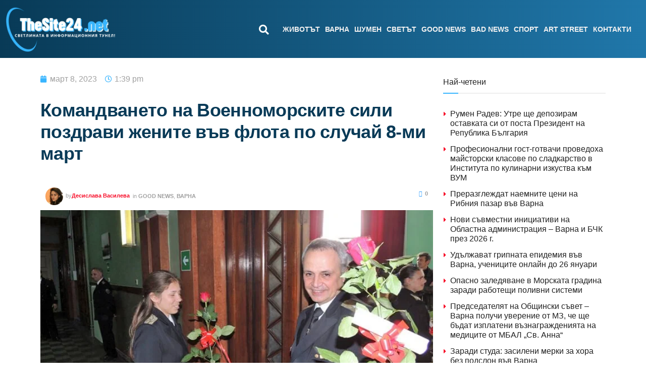

--- FILE ---
content_type: text/html; charset=UTF-8
request_url: https://thesite24.net/komandvaneto-na-voennomorskite-sili-pozdravi-zhenite-vav-flota-po-sluchaj-8-mi-mart/
body_size: 62214
content:
<!doctype html><html dir="ltr" lang="bg-BG" prefix="og: https://ogp.me/ns#"><head><script data-no-optimize="1">var litespeed_docref=sessionStorage.getItem("litespeed_docref");litespeed_docref&&(Object.defineProperty(document,"referrer",{get:function(){return litespeed_docref}}),sessionStorage.removeItem("litespeed_docref"));</script> <meta charset="UTF-8"><meta name="viewport" content="width=device-width, initial-scale=1"><link rel="profile" href="https://gmpg.org/xfn/11"> <script type="litespeed/javascript">(()=>{var e={};e.g=function(){if("object"==typeof globalThis)return globalThis;try{return this||new Function("return this")()}catch(e){if("object"==typeof window)return window}}(),function({ampUrl:n,isCustomizePreview:t,isAmpDevMode:r,noampQueryVarName:o,noampQueryVarValue:s,disabledStorageKey:i,mobileUserAgents:a,regexRegex:c}){if("undefined"==typeof sessionStorage)return;const d=new RegExp(c);if(!a.some((e=>{const n=e.match(d);return!(!n||!new RegExp(n[1],n[2]).test(navigator.userAgent))||navigator.userAgent.includes(e)})))return;e.g.addEventListener("DOMContentLiteSpeedLoaded",(()=>{const e=document.getElementById("amp-mobile-version-switcher");if(!e)return;e.hidden=!1;const n=e.querySelector("a[href]");n&&n.addEventListener("click",(()=>{sessionStorage.removeItem(i)}))}));const g=r&&["paired-browsing-non-amp","paired-browsing-amp"].includes(window.name);if(sessionStorage.getItem(i)||t||g)return;const u=new URL(location.href),m=new URL(n);m.hash=u.hash,u.searchParams.has(o)&&s===u.searchParams.get(o)?sessionStorage.setItem(i,"1"):m.href!==u.href&&(window.stop(),location.replace(m.href))}({"ampUrl":"https:\/\/thesite24.net\/komandvaneto-na-voennomorskite-sili-pozdravi-zhenite-vav-flota-po-sluchaj-8-mi-mart\/?amp=1","noampQueryVarName":"noamp","noampQueryVarValue":"mobile","disabledStorageKey":"amp_mobile_redirect_disabled","mobileUserAgents":["Mobile","Android","Silk\/","Kindle","BlackBerry","Opera Mini","Opera Mobi"],"regexRegex":"^\\\/((?:.|\\n)+)\\\/([i]*)$","isCustomizePreview":!1,"isAmpDevMode":!1})})()</script> <title>Командването на Военноморските сили поздрави жените във флота по случай 8-ми март - СайтЪТ</title><meta name="description" content="Снимка: Морски вестник Днес в Щаба на Военноморските сили се състоя традиционната среща на Командването на флота с жените – военнослужещи и цивилни служители, от Адмиралтейството и осигуряващите военни формирования, съобщиха от ВМС. В приветствието си към дамите, с които заедно служим и работим, командирът на ВМС контраадмирал Кирил Михайлов изрази своята благодарност и признание" /><meta name="robots" content="max-image-preview:large" /><meta name="author" content="Десислава Василева"/><link rel="canonical" href="https://thesite24.net/komandvaneto-na-voennomorskite-sili-pozdravi-zhenite-vav-flota-po-sluchaj-8-mi-mart/" /><meta name="generator" content="All in One SEO (AIOSEO) 4.9.0" /><meta property="og:locale" content="bg_BG" /><meta property="og:site_name" content="СайтЪТ - Светлината в информационния тунел" /><meta property="og:type" content="article" /><meta property="og:title" content="Командването на Военноморските сили поздрави жените във флота по случай 8-ми март - СайтЪТ" /><meta property="og:description" content="Снимка: Морски вестник Днес в Щаба на Военноморските сили се състоя традиционната среща на Командването на флота с жените – военнослужещи и цивилни служители, от Адмиралтейството и осигуряващите военни формирования, съобщиха от ВМС. В приветствието си към дамите, с които заедно служим и работим, командирът на ВМС контраадмирал Кирил Михайлов изрази своята благодарност и признание" /><meta property="og:url" content="https://thesite24.net/komandvaneto-na-voennomorskite-sili-pozdravi-zhenite-vav-flota-po-sluchaj-8-mi-mart/" /><meta property="fb:admins" content="1318461552885324" /><meta property="og:image" content="https://thesite24.net/wp-content/uploads/2023/03/dscn011208032016-1.jpg" /><meta property="og:image:secure_url" content="https://thesite24.net/wp-content/uploads/2023/03/dscn011208032016-1.jpg" /><meta property="og:image:width" content="697" /><meta property="og:image:height" content="452" /><meta property="article:tag" content="good news" /><meta property="article:tag" content="варна" /><meta property="article:tag" content="8 март" /><meta property="article:tag" content="вмс" /><meta property="article:published_time" content="2023-03-08T11:39:39+00:00" /><meta property="article:modified_time" content="2023-03-08T11:40:02+00:00" /><meta property="article:publisher" content="https://www.facebook.com/thesite24.net" /><meta name="twitter:card" content="summary_large_image" /><meta name="twitter:site" content="@TheSite24" /><meta name="twitter:title" content="Командването на Военноморските сили поздрави жените във флота по случай 8-ми март - СайтЪТ" /><meta name="twitter:description" content="Снимка: Морски вестник Днес в Щаба на Военноморските сили се състоя традиционната среща на Командването на флота с жените – военнослужещи и цивилни служители, от Адмиралтейството и осигуряващите военни формирования, съобщиха от ВМС. В приветствието си към дамите, с които заедно служим и работим, командирът на ВМС контраадмирал Кирил Михайлов изрази своята благодарност и признание" /><meta name="twitter:creator" content="@TheSite24" /><meta name="twitter:image" content="https://thesite24.net/wp-content/uploads/2023/03/dscn011208032016-1.jpg" /> <script type="application/ld+json" class="aioseo-schema">{"@context":"https:\/\/schema.org","@graph":[{"@type":"BlogPosting","@id":"https:\/\/thesite24.net\/komandvaneto-na-voennomorskite-sili-pozdravi-zhenite-vav-flota-po-sluchaj-8-mi-mart\/#blogposting","name":"\u041a\u043e\u043c\u0430\u043d\u0434\u0432\u0430\u043d\u0435\u0442\u043e \u043d\u0430 \u0412\u043e\u0435\u043d\u043d\u043e\u043c\u043e\u0440\u0441\u043a\u0438\u0442\u0435 \u0441\u0438\u043b\u0438 \u043f\u043e\u0437\u0434\u0440\u0430\u0432\u0438 \u0436\u0435\u043d\u0438\u0442\u0435 \u0432\u044a\u0432 \u0444\u043b\u043e\u0442\u0430 \u043f\u043e \u0441\u043b\u0443\u0447\u0430\u0439 8-\u043c\u0438 \u043c\u0430\u0440\u0442 - \u0421\u0430\u0439\u0442\u042a\u0422","headline":"\u041a\u043e\u043c\u0430\u043d\u0434\u0432\u0430\u043d\u0435\u0442\u043e \u043d\u0430 \u0412\u043e\u0435\u043d\u043d\u043e\u043c\u043e\u0440\u0441\u043a\u0438\u0442\u0435 \u0441\u0438\u043b\u0438\u00a0 \u043f\u043e\u0437\u0434\u0440\u0430\u0432\u0438 \u0436\u0435\u043d\u0438\u0442\u0435 \u0432\u044a\u0432 \u0444\u043b\u043e\u0442\u0430 \u043f\u043e \u0441\u043b\u0443\u0447\u0430\u0439 8-\u043c\u0438 \u043c\u0430\u0440\u0442","author":{"@id":"https:\/\/thesite24.net\/author\/desi\/#author"},"publisher":{"@id":"https:\/\/thesite24.net\/#organization"},"image":{"@type":"ImageObject","url":"https:\/\/thesite24.net\/wp-content\/uploads\/2023\/03\/dscn011208032016-1.jpg","width":697,"height":452,"caption":"\u041a\u043e\u043c\u0430\u043d\u0434\u0432\u0430\u043d\u0435\u0442\u043e \u043d\u0430 \u0412\u043e\u0435\u043d\u043d\u043e\u043c\u043e\u0440\u0441\u043a\u0438\u0442\u0435 \u0441\u0438\u043b\u0438\u00a0 \u043f\u043e\u0437\u0434\u0440\u0430\u0432\u0438 \u0436\u0435\u043d\u0438\u0442\u0435 \u0432\u044a\u0432 \u0444\u043b\u043e\u0442\u0430 \u043f\u043e \u0441\u043b\u0443\u0447\u0430\u0439 8-\u043c\u0438 \u043c\u0430\u0440\u0442"},"datePublished":"2023-03-08T13:39:39+02:00","dateModified":"2023-03-08T13:40:02+02:00","inLanguage":"bg-BG","mainEntityOfPage":{"@id":"https:\/\/thesite24.net\/komandvaneto-na-voennomorskite-sili-pozdravi-zhenite-vav-flota-po-sluchaj-8-mi-mart\/#webpage"},"isPartOf":{"@id":"https:\/\/thesite24.net\/komandvaneto-na-voennomorskite-sili-pozdravi-zhenite-vav-flota-po-sluchaj-8-mi-mart\/#webpage"},"articleSection":"GOOD NEWS, \u0412\u0410\u0420\u041d\u0410, 8 \u043c\u0430\u0440\u0442, \u0412\u041c\u0421"},{"@type":"BreadcrumbList","@id":"https:\/\/thesite24.net\/komandvaneto-na-voennomorskite-sili-pozdravi-zhenite-vav-flota-po-sluchaj-8-mi-mart\/#breadcrumblist","itemListElement":[{"@type":"ListItem","@id":"https:\/\/thesite24.net#listItem","position":1,"name":"Home","item":"https:\/\/thesite24.net","nextItem":{"@type":"ListItem","@id":"https:\/\/thesite24.net\/category\/good-news\/#listItem","name":"GOOD NEWS"}},{"@type":"ListItem","@id":"https:\/\/thesite24.net\/category\/good-news\/#listItem","position":2,"name":"GOOD NEWS","item":"https:\/\/thesite24.net\/category\/good-news\/","nextItem":{"@type":"ListItem","@id":"https:\/\/thesite24.net\/komandvaneto-na-voennomorskite-sili-pozdravi-zhenite-vav-flota-po-sluchaj-8-mi-mart\/#listItem","name":"\u041a\u043e\u043c\u0430\u043d\u0434\u0432\u0430\u043d\u0435\u0442\u043e \u043d\u0430 \u0412\u043e\u0435\u043d\u043d\u043e\u043c\u043e\u0440\u0441\u043a\u0438\u0442\u0435 \u0441\u0438\u043b\u0438\u00a0 \u043f\u043e\u0437\u0434\u0440\u0430\u0432\u0438 \u0436\u0435\u043d\u0438\u0442\u0435 \u0432\u044a\u0432 \u0444\u043b\u043e\u0442\u0430 \u043f\u043e \u0441\u043b\u0443\u0447\u0430\u0439 8-\u043c\u0438 \u043c\u0430\u0440\u0442"},"previousItem":{"@type":"ListItem","@id":"https:\/\/thesite24.net#listItem","name":"Home"}},{"@type":"ListItem","@id":"https:\/\/thesite24.net\/komandvaneto-na-voennomorskite-sili-pozdravi-zhenite-vav-flota-po-sluchaj-8-mi-mart\/#listItem","position":3,"name":"\u041a\u043e\u043c\u0430\u043d\u0434\u0432\u0430\u043d\u0435\u0442\u043e \u043d\u0430 \u0412\u043e\u0435\u043d\u043d\u043e\u043c\u043e\u0440\u0441\u043a\u0438\u0442\u0435 \u0441\u0438\u043b\u0438\u00a0 \u043f\u043e\u0437\u0434\u0440\u0430\u0432\u0438 \u0436\u0435\u043d\u0438\u0442\u0435 \u0432\u044a\u0432 \u0444\u043b\u043e\u0442\u0430 \u043f\u043e \u0441\u043b\u0443\u0447\u0430\u0439 8-\u043c\u0438 \u043c\u0430\u0440\u0442","previousItem":{"@type":"ListItem","@id":"https:\/\/thesite24.net\/category\/good-news\/#listItem","name":"GOOD NEWS"}}]},{"@type":"Organization","@id":"https:\/\/thesite24.net\/#organization","name":"\u201e\u041f\u0440\u0435\u0441\u043a\u043b\u0443\u0431 \u0412\u0430\u0440\u043d\u0430\u201d,","description":"\u0421\u0432\u0435\u0442\u043b\u0438\u043d\u0430\u0442\u0430 \u0432 \u0438\u043d\u0444\u043e\u0440\u043c\u0430\u0446\u0438\u043e\u043d\u043d\u0438\u044f \u0442\u0443\u043d\u0435\u043b","url":"https:\/\/thesite24.net\/","telephone":"+359988338777","logo":{"@type":"ImageObject","url":"https:\/\/thesite24.net\/wp-content\/uploads\/2022\/11\/svetlinata-v-informaczionniya-tunel-2.webp","@id":"https:\/\/thesite24.net\/komandvaneto-na-voennomorskite-sili-pozdravi-zhenite-vav-flota-po-sluchaj-8-mi-mart\/#organizationLogo","width":2048,"height":2048},"image":{"@id":"https:\/\/thesite24.net\/komandvaneto-na-voennomorskite-sili-pozdravi-zhenite-vav-flota-po-sluchaj-8-mi-mart\/#organizationLogo"},"sameAs":["https:\/\/www.facebook.com\/thesite24.net","https:\/\/twitter.com\/TheSite24","https:\/\/www.youtube.com\/channel\/UCG47N7NtQCEymgxyvbIjIlQ"]},{"@type":"Person","@id":"https:\/\/thesite24.net\/author\/desi\/#author","url":"https:\/\/thesite24.net\/author\/desi\/","name":"\u0414\u0435\u0441\u0438\u0441\u043b\u0430\u0432\u0430 \u0412\u0430\u0441\u0438\u043b\u0435\u0432\u0430","image":{"@type":"ImageObject","@id":"https:\/\/thesite24.net\/komandvaneto-na-voennomorskite-sili-pozdravi-zhenite-vav-flota-po-sluchaj-8-mi-mart\/#authorImage","url":"https:\/\/thesite24.net\/wp-content\/litespeed\/avatar\/ddc0002a6b2b289497a9dbb90b6f7d61.jpg?ver=1768400774","width":96,"height":96,"caption":"\u0414\u0435\u0441\u0438\u0441\u043b\u0430\u0432\u0430 \u0412\u0430\u0441\u0438\u043b\u0435\u0432\u0430"}},{"@type":"WebPage","@id":"https:\/\/thesite24.net\/komandvaneto-na-voennomorskite-sili-pozdravi-zhenite-vav-flota-po-sluchaj-8-mi-mart\/#webpage","url":"https:\/\/thesite24.net\/komandvaneto-na-voennomorskite-sili-pozdravi-zhenite-vav-flota-po-sluchaj-8-mi-mart\/","name":"\u041a\u043e\u043c\u0430\u043d\u0434\u0432\u0430\u043d\u0435\u0442\u043e \u043d\u0430 \u0412\u043e\u0435\u043d\u043d\u043e\u043c\u043e\u0440\u0441\u043a\u0438\u0442\u0435 \u0441\u0438\u043b\u0438 \u043f\u043e\u0437\u0434\u0440\u0430\u0432\u0438 \u0436\u0435\u043d\u0438\u0442\u0435 \u0432\u044a\u0432 \u0444\u043b\u043e\u0442\u0430 \u043f\u043e \u0441\u043b\u0443\u0447\u0430\u0439 8-\u043c\u0438 \u043c\u0430\u0440\u0442 - \u0421\u0430\u0439\u0442\u042a\u0422","description":"\u0421\u043d\u0438\u043c\u043a\u0430: \u041c\u043e\u0440\u0441\u043a\u0438 \u0432\u0435\u0441\u0442\u043d\u0438\u043a \u0414\u043d\u0435\u0441 \u0432 \u0429\u0430\u0431\u0430 \u043d\u0430 \u0412\u043e\u0435\u043d\u043d\u043e\u043c\u043e\u0440\u0441\u043a\u0438\u0442\u0435 \u0441\u0438\u043b\u0438 \u0441\u0435 \u0441\u044a\u0441\u0442\u043e\u044f \u0442\u0440\u0430\u0434\u0438\u0446\u0438\u043e\u043d\u043d\u0430\u0442\u0430 \u0441\u0440\u0435\u0449\u0430 \u043d\u0430 \u041a\u043e\u043c\u0430\u043d\u0434\u0432\u0430\u043d\u0435\u0442\u043e \u043d\u0430 \u0444\u043b\u043e\u0442\u0430 \u0441 \u0436\u0435\u043d\u0438\u0442\u0435 \u2013 \u0432\u043e\u0435\u043d\u043d\u043e\u0441\u043b\u0443\u0436\u0435\u0449\u0438 \u0438 \u0446\u0438\u0432\u0438\u043b\u043d\u0438 \u0441\u043b\u0443\u0436\u0438\u0442\u0435\u043b\u0438, \u043e\u0442 \u0410\u0434\u043c\u0438\u0440\u0430\u043b\u0442\u0435\u0439\u0441\u0442\u0432\u043e\u0442\u043e \u0438 \u043e\u0441\u0438\u0433\u0443\u0440\u044f\u0432\u0430\u0449\u0438\u0442\u0435 \u0432\u043e\u0435\u043d\u043d\u0438 \u0444\u043e\u0440\u043c\u0438\u0440\u043e\u0432\u0430\u043d\u0438\u044f, \u0441\u044a\u043e\u0431\u0449\u0438\u0445\u0430 \u043e\u0442 \u0412\u041c\u0421. \u0412 \u043f\u0440\u0438\u0432\u0435\u0442\u0441\u0442\u0432\u0438\u0435\u0442\u043e \u0441\u0438 \u043a\u044a\u043c \u0434\u0430\u043c\u0438\u0442\u0435, \u0441 \u043a\u043e\u0438\u0442\u043e \u0437\u0430\u0435\u0434\u043d\u043e \u0441\u043b\u0443\u0436\u0438\u043c \u0438 \u0440\u0430\u0431\u043e\u0442\u0438\u043c, \u043a\u043e\u043c\u0430\u043d\u0434\u0438\u0440\u044a\u0442 \u043d\u0430 \u0412\u041c\u0421 \u043a\u043e\u043d\u0442\u0440\u0430\u0430\u0434\u043c\u0438\u0440\u0430\u043b \u041a\u0438\u0440\u0438\u043b \u041c\u0438\u0445\u0430\u0439\u043b\u043e\u0432 \u0438\u0437\u0440\u0430\u0437\u0438 \u0441\u0432\u043e\u044f\u0442\u0430 \u0431\u043b\u0430\u0433\u043e\u0434\u0430\u0440\u043d\u043e\u0441\u0442 \u0438 \u043f\u0440\u0438\u0437\u043d\u0430\u043d\u0438\u0435","inLanguage":"bg-BG","isPartOf":{"@id":"https:\/\/thesite24.net\/#website"},"breadcrumb":{"@id":"https:\/\/thesite24.net\/komandvaneto-na-voennomorskite-sili-pozdravi-zhenite-vav-flota-po-sluchaj-8-mi-mart\/#breadcrumblist"},"author":{"@id":"https:\/\/thesite24.net\/author\/desi\/#author"},"creator":{"@id":"https:\/\/thesite24.net\/author\/desi\/#author"},"image":{"@type":"ImageObject","url":"https:\/\/thesite24.net\/wp-content\/uploads\/2023\/03\/dscn011208032016-1.jpg","@id":"https:\/\/thesite24.net\/komandvaneto-na-voennomorskite-sili-pozdravi-zhenite-vav-flota-po-sluchaj-8-mi-mart\/#mainImage","width":697,"height":452,"caption":"\u041a\u043e\u043c\u0430\u043d\u0434\u0432\u0430\u043d\u0435\u0442\u043e \u043d\u0430 \u0412\u043e\u0435\u043d\u043d\u043e\u043c\u043e\u0440\u0441\u043a\u0438\u0442\u0435 \u0441\u0438\u043b\u0438\u00a0 \u043f\u043e\u0437\u0434\u0440\u0430\u0432\u0438 \u0436\u0435\u043d\u0438\u0442\u0435 \u0432\u044a\u0432 \u0444\u043b\u043e\u0442\u0430 \u043f\u043e \u0441\u043b\u0443\u0447\u0430\u0439 8-\u043c\u0438 \u043c\u0430\u0440\u0442"},"primaryImageOfPage":{"@id":"https:\/\/thesite24.net\/komandvaneto-na-voennomorskite-sili-pozdravi-zhenite-vav-flota-po-sluchaj-8-mi-mart\/#mainImage"},"datePublished":"2023-03-08T13:39:39+02:00","dateModified":"2023-03-08T13:40:02+02:00"},{"@type":"WebSite","@id":"https:\/\/thesite24.net\/#website","url":"https:\/\/thesite24.net\/","name":"\u0421\u0430\u0439\u0442\u042a\u0422","description":"\u0421\u0432\u0435\u0442\u043b\u0438\u043d\u0430\u0442\u0430 \u0432 \u0438\u043d\u0444\u043e\u0440\u043c\u0430\u0446\u0438\u043e\u043d\u043d\u0438\u044f \u0442\u0443\u043d\u0435\u043b","inLanguage":"bg-BG","publisher":{"@id":"https:\/\/thesite24.net\/#organization"}}]}</script>  <script id="cookieyes" type="litespeed/javascript" data-src="https://cdn-cookieyes.com/client_data/e7d44b975b82ee3934b00411/script.js"></script> <script type="litespeed/javascript">var epic_news_ajax_url='https://thesite24.net/?epic-ajax-request=epic-ne'</script> <link rel='dns-prefetch' href='//www.googletagmanager.com' /><link rel="alternate" type="application/rss+xml" title="СайтЪТ &raquo; Поток" href="https://thesite24.net/feed/" /><link rel="alternate" type="application/rss+xml" title="СайтЪТ &raquo; поток за коментари" href="https://thesite24.net/comments/feed/" /><link rel="alternate" type="application/rss+xml" title="СайтЪТ &raquo; поток за коментари на Командването на Военноморските сили  поздрави жените във флота по случай 8-ми март" href="https://thesite24.net/komandvaneto-na-voennomorskite-sili-pozdravi-zhenite-vav-flota-po-sluchaj-8-mi-mart/feed/" /><link rel="alternate" title="oEmbed (JSON)" type="application/json+oembed" href="https://thesite24.net/wp-json/oembed/1.0/embed?url=https%3A%2F%2Fthesite24.net%2Fkomandvaneto-na-voennomorskite-sili-pozdravi-zhenite-vav-flota-po-sluchaj-8-mi-mart%2F" /><link rel="alternate" title="oEmbed (XML)" type="text/xml+oembed" href="https://thesite24.net/wp-json/oembed/1.0/embed?url=https%3A%2F%2Fthesite24.net%2Fkomandvaneto-na-voennomorskite-sili-pozdravi-zhenite-vav-flota-po-sluchaj-8-mi-mart%2F&#038;format=xml" />
 <script src="//www.googletagmanager.com/gtag/js?id=G-D4ZZ4308R1"  data-cfasync="false" data-wpfc-render="false" async></script> <script data-cfasync="false" data-wpfc-render="false">var mi_version = '9.11.1';
				var mi_track_user = true;
				var mi_no_track_reason = '';
								var MonsterInsightsDefaultLocations = {"page_location":"https:\/\/thesite24.net\/komandvaneto-na-voennomorskite-sili-pozdravi-zhenite-vav-flota-po-sluchaj-8-mi-mart\/"};
								if ( typeof MonsterInsightsPrivacyGuardFilter === 'function' ) {
					var MonsterInsightsLocations = (typeof MonsterInsightsExcludeQuery === 'object') ? MonsterInsightsPrivacyGuardFilter( MonsterInsightsExcludeQuery ) : MonsterInsightsPrivacyGuardFilter( MonsterInsightsDefaultLocations );
				} else {
					var MonsterInsightsLocations = (typeof MonsterInsightsExcludeQuery === 'object') ? MonsterInsightsExcludeQuery : MonsterInsightsDefaultLocations;
				}

								var disableStrs = [
										'ga-disable-G-D4ZZ4308R1',
									];

				/* Function to detect opted out users */
				function __gtagTrackerIsOptedOut() {
					for (var index = 0; index < disableStrs.length; index++) {
						if (document.cookie.indexOf(disableStrs[index] + '=true') > -1) {
							return true;
						}
					}

					return false;
				}

				/* Disable tracking if the opt-out cookie exists. */
				if (__gtagTrackerIsOptedOut()) {
					for (var index = 0; index < disableStrs.length; index++) {
						window[disableStrs[index]] = true;
					}
				}

				/* Opt-out function */
				function __gtagTrackerOptout() {
					for (var index = 0; index < disableStrs.length; index++) {
						document.cookie = disableStrs[index] + '=true; expires=Thu, 31 Dec 2099 23:59:59 UTC; path=/';
						window[disableStrs[index]] = true;
					}
				}

				if ('undefined' === typeof gaOptout) {
					function gaOptout() {
						__gtagTrackerOptout();
					}
				}
								window.dataLayer = window.dataLayer || [];

				window.MonsterInsightsDualTracker = {
					helpers: {},
					trackers: {},
				};
				if (mi_track_user) {
					function __gtagDataLayer() {
						dataLayer.push(arguments);
					}

					function __gtagTracker(type, name, parameters) {
						if (!parameters) {
							parameters = {};
						}

						if (parameters.send_to) {
							__gtagDataLayer.apply(null, arguments);
							return;
						}

						if (type === 'event') {
														parameters.send_to = monsterinsights_frontend.v4_id;
							var hookName = name;
							if (typeof parameters['event_category'] !== 'undefined') {
								hookName = parameters['event_category'] + ':' + name;
							}

							if (typeof MonsterInsightsDualTracker.trackers[hookName] !== 'undefined') {
								MonsterInsightsDualTracker.trackers[hookName](parameters);
							} else {
								__gtagDataLayer('event', name, parameters);
							}
							
						} else {
							__gtagDataLayer.apply(null, arguments);
						}
					}

					__gtagTracker('js', new Date());
					__gtagTracker('set', {
						'developer_id.dZGIzZG': true,
											});
					if ( MonsterInsightsLocations.page_location ) {
						__gtagTracker('set', MonsterInsightsLocations);
					}
										__gtagTracker('config', 'G-D4ZZ4308R1', {"forceSSL":"true","link_attribution":"true"} );
										window.gtag = __gtagTracker;										(function () {
						/* https://developers.google.com/analytics/devguides/collection/analyticsjs/ */
						/* ga and __gaTracker compatibility shim. */
						var noopfn = function () {
							return null;
						};
						var newtracker = function () {
							return new Tracker();
						};
						var Tracker = function () {
							return null;
						};
						var p = Tracker.prototype;
						p.get = noopfn;
						p.set = noopfn;
						p.send = function () {
							var args = Array.prototype.slice.call(arguments);
							args.unshift('send');
							__gaTracker.apply(null, args);
						};
						var __gaTracker = function () {
							var len = arguments.length;
							if (len === 0) {
								return;
							}
							var f = arguments[len - 1];
							if (typeof f !== 'object' || f === null || typeof f.hitCallback !== 'function') {
								if ('send' === arguments[0]) {
									var hitConverted, hitObject = false, action;
									if ('event' === arguments[1]) {
										if ('undefined' !== typeof arguments[3]) {
											hitObject = {
												'eventAction': arguments[3],
												'eventCategory': arguments[2],
												'eventLabel': arguments[4],
												'value': arguments[5] ? arguments[5] : 1,
											}
										}
									}
									if ('pageview' === arguments[1]) {
										if ('undefined' !== typeof arguments[2]) {
											hitObject = {
												'eventAction': 'page_view',
												'page_path': arguments[2],
											}
										}
									}
									if (typeof arguments[2] === 'object') {
										hitObject = arguments[2];
									}
									if (typeof arguments[5] === 'object') {
										Object.assign(hitObject, arguments[5]);
									}
									if ('undefined' !== typeof arguments[1].hitType) {
										hitObject = arguments[1];
										if ('pageview' === hitObject.hitType) {
											hitObject.eventAction = 'page_view';
										}
									}
									if (hitObject) {
										action = 'timing' === arguments[1].hitType ? 'timing_complete' : hitObject.eventAction;
										hitConverted = mapArgs(hitObject);
										__gtagTracker('event', action, hitConverted);
									}
								}
								return;
							}

							function mapArgs(args) {
								var arg, hit = {};
								var gaMap = {
									'eventCategory': 'event_category',
									'eventAction': 'event_action',
									'eventLabel': 'event_label',
									'eventValue': 'event_value',
									'nonInteraction': 'non_interaction',
									'timingCategory': 'event_category',
									'timingVar': 'name',
									'timingValue': 'value',
									'timingLabel': 'event_label',
									'page': 'page_path',
									'location': 'page_location',
									'title': 'page_title',
									'referrer' : 'page_referrer',
								};
								for (arg in args) {
																		if (!(!args.hasOwnProperty(arg) || !gaMap.hasOwnProperty(arg))) {
										hit[gaMap[arg]] = args[arg];
									} else {
										hit[arg] = args[arg];
									}
								}
								return hit;
							}

							try {
								f.hitCallback();
							} catch (ex) {
							}
						};
						__gaTracker.create = newtracker;
						__gaTracker.getByName = newtracker;
						__gaTracker.getAll = function () {
							return [];
						};
						__gaTracker.remove = noopfn;
						__gaTracker.loaded = true;
						window['__gaTracker'] = __gaTracker;
					})();
									} else {
										console.log("");
					(function () {
						function __gtagTracker() {
							return null;
						}

						window['__gtagTracker'] = __gtagTracker;
						window['gtag'] = __gtagTracker;
					})();
									}</script> <style id='wp-img-auto-sizes-contain-inline-css'>img:is([sizes=auto i],[sizes^="auto," i]){contain-intrinsic-size:3000px 1500px}
/*# sourceURL=wp-img-auto-sizes-contain-inline-css */</style><style id="litespeed-ccss">body:after{content:url(/wp-content/plugins/instagram-feed/img/sbi-sprite.png);display:none}.wp-lightbox-overlay{box-sizing:border-box;height:100vh;left:0;overflow:hidden;position:fixed;top:0;visibility:hidden;width:100%;z-index:100000}.wp-lightbox-overlay .close-button{align-items:center;display:flex;justify-content:center;min-height:40px;min-width:40px;padding:0;position:absolute;right:calc(env(safe-area-inset-right) + 16px);top:calc(env(safe-area-inset-top) + 16px);z-index:5000000}.wp-lightbox-overlay .close-button:not(:hover):not(:active):not(.has-background){background:none;border:none}.wp-lightbox-overlay .lightbox-image-container{height:var(--wp--lightbox-container-height);left:50%;overflow:hidden;position:absolute;top:50%;transform:translate(-50%,-50%);transform-origin:top left;width:var(--wp--lightbox-container-width);z-index:9999999999}.wp-lightbox-overlay button{background:none;border:none}.wp-lightbox-overlay .scrim{background-color:#fff;height:100%;opacity:.9;position:absolute;width:100%;z-index:2000000}ul{box-sizing:border-box}:root{--wp-block-synced-color:#7a00df;--wp-block-synced-color--rgb:122,0,223;--wp-bound-block-color:var(--wp-block-synced-color);--wp-editor-canvas-background:#ddd;--wp-admin-theme-color:#007cba;--wp-admin-theme-color--rgb:0,124,186;--wp-admin-theme-color-darker-10:#006ba1;--wp-admin-theme-color-darker-10--rgb:0,107,160.5;--wp-admin-theme-color-darker-20:#005a87;--wp-admin-theme-color-darker-20--rgb:0,90,135;--wp-admin-border-width-focus:2px}:root{--wp--preset--font-size--normal:16px;--wp--preset--font-size--huge:42px}.screen-reader-text{border:0;clip-path:inset(50%);height:1px;margin:-1px;overflow:hidden;padding:0;position:absolute;width:1px;word-wrap:normal!important}html :where(img[class*=wp-image-]){height:auto;max-width:100%}:where(figure){margin:0 0 1em}ul{box-sizing:border-box}:root{--wp--preset--aspect-ratio--square:1;--wp--preset--aspect-ratio--4-3:4/3;--wp--preset--aspect-ratio--3-4:3/4;--wp--preset--aspect-ratio--3-2:3/2;--wp--preset--aspect-ratio--2-3:2/3;--wp--preset--aspect-ratio--16-9:16/9;--wp--preset--aspect-ratio--9-16:9/16;--wp--preset--color--black:#000000;--wp--preset--color--cyan-bluish-gray:#abb8c3;--wp--preset--color--white:#ffffff;--wp--preset--color--pale-pink:#f78da7;--wp--preset--color--vivid-red:#cf2e2e;--wp--preset--color--luminous-vivid-orange:#ff6900;--wp--preset--color--luminous-vivid-amber:#fcb900;--wp--preset--color--light-green-cyan:#7bdcb5;--wp--preset--color--vivid-green-cyan:#00d084;--wp--preset--color--pale-cyan-blue:#8ed1fc;--wp--preset--color--vivid-cyan-blue:#0693e3;--wp--preset--color--vivid-purple:#9b51e0;--wp--preset--gradient--vivid-cyan-blue-to-vivid-purple:linear-gradient(135deg,rgb(6,147,227) 0%,rgb(155,81,224) 100%);--wp--preset--gradient--light-green-cyan-to-vivid-green-cyan:linear-gradient(135deg,rgb(122,220,180) 0%,rgb(0,208,130) 100%);--wp--preset--gradient--luminous-vivid-amber-to-luminous-vivid-orange:linear-gradient(135deg,rgb(252,185,0) 0%,rgb(255,105,0) 100%);--wp--preset--gradient--luminous-vivid-orange-to-vivid-red:linear-gradient(135deg,rgb(255,105,0) 0%,rgb(207,46,46) 100%);--wp--preset--gradient--very-light-gray-to-cyan-bluish-gray:linear-gradient(135deg,rgb(238,238,238) 0%,rgb(169,184,195) 100%);--wp--preset--gradient--cool-to-warm-spectrum:linear-gradient(135deg,rgb(74,234,220) 0%,rgb(151,120,209) 20%,rgb(207,42,186) 40%,rgb(238,44,130) 60%,rgb(251,105,98) 80%,rgb(254,248,76) 100%);--wp--preset--gradient--blush-light-purple:linear-gradient(135deg,rgb(255,206,236) 0%,rgb(152,150,240) 100%);--wp--preset--gradient--blush-bordeaux:linear-gradient(135deg,rgb(254,205,165) 0%,rgb(254,45,45) 50%,rgb(107,0,62) 100%);--wp--preset--gradient--luminous-dusk:linear-gradient(135deg,rgb(255,203,112) 0%,rgb(199,81,192) 50%,rgb(65,88,208) 100%);--wp--preset--gradient--pale-ocean:linear-gradient(135deg,rgb(255,245,203) 0%,rgb(182,227,212) 50%,rgb(51,167,181) 100%);--wp--preset--gradient--electric-grass:linear-gradient(135deg,rgb(202,248,128) 0%,rgb(113,206,126) 100%);--wp--preset--gradient--midnight:linear-gradient(135deg,rgb(2,3,129) 0%,rgb(40,116,252) 100%);--wp--preset--font-size--small:13px;--wp--preset--font-size--medium:20px;--wp--preset--font-size--large:36px;--wp--preset--font-size--x-large:42px;--wp--preset--spacing--20:0.44rem;--wp--preset--spacing--30:0.67rem;--wp--preset--spacing--40:1rem;--wp--preset--spacing--50:1.5rem;--wp--preset--spacing--60:2.25rem;--wp--preset--spacing--70:3.38rem;--wp--preset--spacing--80:5.06rem;--wp--preset--shadow--natural:6px 6px 9px rgba(0, 0, 0, 0.2);--wp--preset--shadow--deep:12px 12px 50px rgba(0, 0, 0, 0.4);--wp--preset--shadow--sharp:6px 6px 0px rgba(0, 0, 0, 0.2);--wp--preset--shadow--outlined:6px 6px 0px -3px rgb(255, 255, 255), 6px 6px rgb(0, 0, 0);--wp--preset--shadow--crisp:6px 6px 0px rgb(0, 0, 0)}html{line-height:1.15;-webkit-text-size-adjust:100%}*,:after,:before{box-sizing:border-box}body{margin:0;font-family:-apple-system,BlinkMacSystemFont,Segoe UI,Roboto,Helvetica Neue,Arial,Noto Sans,sans-serif,Apple Color Emoji,Segoe UI Emoji,Segoe UI Symbol,Noto Color Emoji;font-size:1rem;font-weight:400;line-height:1.5;color:#333;background-color:#fff;-webkit-font-smoothing:antialiased;-moz-osx-font-smoothing:grayscale}h1,h3{margin-block-start:.5rem;margin-block-end:1rem;font-family:inherit;font-weight:500;line-height:1.2;color:inherit}h1{font-size:2.5rem}h3{font-size:1.75rem}p{margin-block-start:0;margin-block-end:.9rem}a{background-color:#fff0;text-decoration:none;color:#c36}img{border-style:none;height:auto;max-width:100%}[hidden]{display:none}label{display:inline-block;line-height:1;vertical-align:middle}button,input{font-family:inherit;font-size:1rem;line-height:1.5;margin:0}input[type=search]{width:100%;border:1px solid #666;border-radius:3px;padding:.5rem 1rem}button,input{overflow:visible}button{text-transform:none}[type=button],button{width:auto;-webkit-appearance:button}[type=button],button{display:inline-block;font-weight:400;color:#c36;text-align:center;white-space:nowrap;background-color:#fff0;border:1px solid #c36;padding:.5rem 1rem;font-size:1rem;border-radius:3px}[type=search]{-webkit-appearance:textfield;outline-offset:-2px}[type=search]::-webkit-search-decoration{-webkit-appearance:none}::-webkit-file-upload-button{-webkit-appearance:button;font:inherit}li,ul{margin-block-start:0;margin-block-end:0;border:0;outline:0;font-size:100%;vertical-align:baseline;background:#fff0}.screen-reader-text{clip:rect(1px,1px,1px,1px);height:1px;overflow:hidden;position:absolute!important;width:1px;word-wrap:normal!important}.post .wp-post-image{width:100%;max-height:500px;-o-object-fit:cover;object-fit:cover}@media (max-width:991px){.post .wp-post-image{max-height:400px}}@media (max-width:575px){.post .wp-post-image{max-height:300px}}.dialog-close-button{position:absolute;margin-top:15px;right:15px;color:var(--e-a-color-txt);font-size:15px;line-height:1}.elementor-hidden{display:none}.elementor-screen-only,.screen-reader-text{position:absolute;top:-10000em;width:1px;height:1px;margin:-1px;padding:0;overflow:hidden;clip:rect(0,0,0,0);border:0}.elementor-clearfix:after{content:"";display:block;clear:both;width:0;height:0}.elementor *,.elementor :after,.elementor :before{box-sizing:border-box}.elementor a{box-shadow:none;text-decoration:none}.elementor img{height:auto;max-width:100%;border:none;border-radius:0;box-shadow:none}.elementor .elementor-background-overlay{height:100%;width:100%;top:0;left:0;position:absolute}.elementor-widget-wrap .elementor-element.elementor-widget__width-auto{max-width:100%}.elementor-element{--flex-direction:initial;--flex-wrap:initial;--justify-content:initial;--align-items:initial;--align-content:initial;--gap:initial;--flex-basis:initial;--flex-grow:initial;--flex-shrink:initial;--order:initial;--align-self:initial;flex-basis:var(--flex-basis);flex-grow:var(--flex-grow);flex-shrink:var(--flex-shrink);order:var(--order);align-self:var(--align-self)}.elementor-element:where(.e-con-full,.elementor-widget){flex-direction:var(--flex-direction);flex-wrap:var(--flex-wrap);justify-content:var(--justify-content);align-items:var(--align-items);align-content:var(--align-content);gap:var(--gap)}.elementor-invisible{visibility:hidden}:root{--page-title-display:block}.elementor-section{position:relative}.elementor-section .elementor-container{display:flex;margin-right:auto;margin-left:auto;position:relative}@media (max-width:1024px){.elementor-section .elementor-container{flex-wrap:wrap}}.elementor-section.elementor-section-boxed>.elementor-container{max-width:1140px}.elementor-section.elementor-section-items-middle>.elementor-container{align-items:center}.elementor-widget-wrap{position:relative;width:100%;flex-wrap:wrap;align-content:flex-start}.elementor:not(.elementor-bc-flex-widget) .elementor-widget-wrap{display:flex}.elementor-widget-wrap>.elementor-element{width:100%}.elementor-widget{position:relative}.elementor-widget:not(:last-child){margin-bottom:20px}.elementor-widget:not(:last-child).elementor-widget__width-auto{margin-bottom:0}.elementor-column{position:relative;min-height:1px;display:flex}.elementor-column-gap-default>.elementor-column>.elementor-element-populated{padding:10px}.elementor-inner-section .elementor-column-gap-no .elementor-element-populated{padding:0}@media (min-width:768px){.elementor-column.elementor-col-33{width:33.333%}.elementor-column.elementor-col-50{width:50%}.elementor-column.elementor-col-100{width:100%}}@media (max-width:767px){.elementor-column{width:100%}}ul.elementor-icon-list-items.elementor-inline-items{display:flex;flex-wrap:wrap}ul.elementor-icon-list-items.elementor-inline-items .elementor-inline-item{word-break:break-word}.elementor-message{margin:10px 0;font-size:1em;line-height:1}.elementor-message:before{content:"";display:inline-block;font-family:eicons;font-weight:400;font-style:normal;vertical-align:middle;margin-right:5px}.elementor-message.elementor-message-danger{color:#d9534f}.elementor-message.elementor-message-danger:before{content:""}.elementor-tab-title a{color:inherit}.elementor-element{--swiper-theme-color:#000;--swiper-navigation-size:44px;--swiper-pagination-bullet-size:6px;--swiper-pagination-bullet-horizontal-gap:6px}.elementor .elementor-element ul.elementor-icon-list-items{padding:0}@media (max-width:767px){.elementor .elementor-hidden-mobile{display:none}}@media (min-width:768px) and (max-width:1024px){.elementor .elementor-hidden-tablet{display:none}}@media (min-width:1025px) and (max-width:99999px){.elementor .elementor-hidden-desktop{display:none}}.elementor-kit-6{--e-global-color-primary:#38B5FF;--e-global-color-secondary:#F2F2F2;--e-global-color-text:#083A57;--e-global-color-accent:#61CE70;--e-global-color-72c96e2:#38B5FF;--e-global-color-cef7748:#FFFFFF;--e-global-color-3e4449f:#083A57;--e-global-color-51d1ea6:#F2F2F2;--e-global-color-721d6e7:#A0A0A0;--e-global-color-6526a6f:#E5E5E5;--e-global-color-721a705:#F70D28;--e-global-typography-primary-font-family:"Roboto";--e-global-typography-primary-font-weight:600;--e-global-typography-secondary-font-family:"Roboto Slab";--e-global-typography-secondary-font-weight:400;--e-global-typography-text-font-family:"Roboto";--e-global-typography-text-font-weight:400;--e-global-typography-accent-font-family:"Roboto";--e-global-typography-accent-font-weight:500;color:var(--e-global-color-text);font-family:var(--e-global-typography-text-font-family),Sans-serif;font-weight:var(--e-global-typography-text-font-weight)}.elementor-kit-6 h1{font-family:"Roboto",Sans-serif;font-size:36px;font-weight:600}.elementor-kit-6 h3{font-family:var(--e-global-typography-text-font-family),Sans-serif;font-weight:var(--e-global-typography-text-font-weight)}.elementor-section.elementor-section-boxed>.elementor-container{max-width:1140px}.elementor-widget:not(:last-child){margin-block-end:20px}.elementor-element{--widgets-spacing:20px 20px}@media (max-width:1024px){.elementor-section.elementor-section-boxed>.elementor-container{max-width:1024px}}@media (max-width:767px){.elementor-section.elementor-section-boxed>.elementor-container{max-width:767px}}header.sticky-header{--header-height:100px;--shrink-header-to:0.6;background-color:rgb(244 245 248)}header.sticky-header>.elementor-container{min-height:var(--header-height)}@media only screen and (max-width:767px){header.sticky-header{--header-height:70px}}.fa{display:inline-block;font:normal normal normal 14px/1 FontAwesome;font-size:inherit;text-rendering:auto;-webkit-font-smoothing:antialiased;-moz-osx-font-smoothing:grayscale}.fa-search:before{content:""}.fa-calendar:before{content:""}.fa-cloud:before{content:""}.fa-comment-o:before{content:""}.fa-location-arrow:before{content:""}[class*=" eicon-"],[class^=eicon]{display:inline-block;font-family:eicons;font-size:inherit;font-weight:400;font-style:normal;font-variant:normal;line-height:1;text-rendering:auto;-webkit-font-smoothing:antialiased;-moz-osx-font-smoothing:grayscale}.eicon-menu-bar:before{content:""}.eicon-close:before{content:""}.elementor-location-header:before{content:"";display:table;clear:both}.elementor-widget-tabs .elementor-tab-title{color:var(--e-global-color-primary)}.elementor-widget-tabs .elementor-tab-title{font-family:var(--e-global-typography-primary-font-family),Sans-serif;font-weight:var(--e-global-typography-primary-font-weight)}.elementor-widget-tabs .elementor-tab-content{color:var(--e-global-color-text);font-family:var(--e-global-typography-text-font-family),Sans-serif;font-weight:var(--e-global-typography-text-font-weight)}.elementor-widget-accordion .elementor-accordion-title{color:var(--e-global-color-primary)}.elementor-widget-accordion .elementor-accordion-title{font-family:var(--e-global-typography-primary-font-family),Sans-serif;font-weight:var(--e-global-typography-primary-font-weight)}.elementor-widget-accordion .elementor-tab-content{color:var(--e-global-color-text);font-family:var(--e-global-typography-text-font-family),Sans-serif;font-weight:var(--e-global-typography-text-font-weight)}.elementor-widget-form .elementor-field-group>label{color:var(--e-global-color-text)}.elementor-widget-form .elementor-field-group>label{font-family:var(--e-global-typography-text-font-family),Sans-serif;font-weight:var(--e-global-typography-text-font-weight)}.elementor-widget-nav-menu .elementor-nav-menu .elementor-item{font-family:var(--e-global-typography-primary-font-family),Sans-serif;font-weight:var(--e-global-typography-primary-font-weight)}.elementor-widget-nav-menu .elementor-nav-menu--main .elementor-item{color:var(--e-global-color-text);fill:var(--e-global-color-text)}.elementor-widget-nav-menu .elementor-nav-menu--main:not(.e--pointer-framed) .elementor-item:before,.elementor-widget-nav-menu .elementor-nav-menu--main:not(.e--pointer-framed) .elementor-item:after{background-color:var(--e-global-color-accent)}.elementor-widget-nav-menu{--e-nav-menu-divider-color:var( --e-global-color-text )}.elementor-widget-nav-menu .elementor-nav-menu--dropdown .elementor-item{font-family:var(--e-global-typography-accent-font-family),Sans-serif;font-weight:var(--e-global-typography-accent-font-weight)}.elementor-widget-search-form input[type="search"].elementor-search-form__input{font-family:var(--e-global-typography-text-font-family),Sans-serif;font-weight:var(--e-global-typography-text-font-weight)}.elementor-widget-search-form .elementor-search-form__input,.elementor-widget-search-form.elementor-search-form--skin-full_screen input[type="search"].elementor-search-form__input{color:var(--e-global-color-text);fill:var(--e-global-color-text)}.elementor-widget-post-info .elementor-icon-list-item:not(:last-child):after{border-color:var(--e-global-color-text)}.elementor-widget-post-info .elementor-icon-list-icon i{color:var(--e-global-color-primary)}.elementor-widget-post-info .elementor-icon-list-text{color:var(--e-global-color-secondary)}.elementor-widget-post-info .elementor-icon-list-item{font-family:var(--e-global-typography-text-font-family),Sans-serif;font-weight:var(--e-global-typography-text-font-weight)}.elementor-widget-paypal-button .elementor-message{font-family:var(--e-global-typography-text-font-family),Sans-serif;font-weight:var(--e-global-typography-text-font-weight)}.elementor-widget-mdp-synopter-elementor .mdp-weather-temp{color:var(--e-global-color-text);font-family:var(--e-global-typography-text-font-family),Sans-serif;font-weight:var(--e-global-typography-text-font-weight)}.elementor-widget-mdp-synopter-elementor .mdp-weather-feels-like{color:var(--e-global-color-text);font-family:var(--e-global-typography-text-font-family),Sans-serif;font-weight:var(--e-global-typography-text-font-weight)}.elementor-widget-mdp-synopter-elementor .mdp-weather-pressure{color:var(--e-global-color-text);font-family:var(--e-global-typography-text-font-family),Sans-serif;font-weight:var(--e-global-typography-text-font-weight)}.elementor-widget-mdp-synopter-elementor .mdp-weather-humidity{color:var(--e-global-color-text);font-family:var(--e-global-typography-text-font-family),Sans-serif;font-weight:var(--e-global-typography-text-font-weight)}.elementor-widget-mdp-synopter-elementor .mdp-weather-clouds-all{color:var(--e-global-color-text);font-family:var(--e-global-typography-text-font-family),Sans-serif;font-weight:var(--e-global-typography-text-font-weight)}.elementor-widget-mdp-synopter-elementor .mdp-weather-wind-speed{color:var(--e-global-color-text);font-family:var(--e-global-typography-text-font-family),Sans-serif;font-weight:var(--e-global-typography-text-font-weight)}.elementor-widget-mdp-synopter-elementor .mdp-weather-wind-deg{color:var(--e-global-color-text);font-family:var(--e-global-typography-text-font-family),Sans-serif;font-weight:var(--e-global-typography-text-font-weight)}.elementor-57 .elementor-element.elementor-element-bd9cc84>.elementor-container>.elementor-column>.elementor-widget-wrap{align-content:center;align-items:center}.elementor-57 .elementor-element.elementor-element-bd9cc84:not(.elementor-motion-effects-element-type-background){background-color:#083A57}.elementor-57 .elementor-element.elementor-element-bd9cc84>.elementor-background-overlay{background-color:#fff0;background-image:linear-gradient(90deg,var(--e-global-color-3e4449f) 0%,var(--e-global-color-72c96e2) 100%);opacity:.5}.elementor-57 .elementor-element.elementor-element-6be71b9 img{max-width:100%}.elementor-57 .elementor-element.elementor-element-0629355.elementor-column.elementor-element[data-element_type="column"]>.elementor-widget-wrap.elementor-element-populated{align-content:center;align-items:center}.elementor-57 .elementor-element.elementor-element-0629355.elementor-column>.elementor-widget-wrap{justify-content:flex-start}.elementor-57 .elementor-element.elementor-element-0629355>.elementor-element-populated{margin:0 0 0-20px;--e-column-margin-right:0px;--e-column-margin-left:-20px;padding:0 0 0 0}.elementor-57 .elementor-element.elementor-element-ee933a5>.elementor-widget-container{margin:0 0 0 0}.elementor-57 .elementor-element.elementor-element-9854bc4.elementor-column.elementor-element[data-element_type="column"]>.elementor-widget-wrap.elementor-element-populated{align-content:center;align-items:center}.elementor-57 .elementor-element.elementor-element-9854bc4.elementor-column>.elementor-widget-wrap{justify-content:flex-end}.elementor-57 .elementor-element.elementor-element-0740ee9 .elementor-search-form{text-align:center}.elementor-57 .elementor-element.elementor-element-0740ee9 .elementor-search-form__toggle{--e-search-form-toggle-size:33px;--e-search-form-toggle-color:var( --e-global-color-cef7748 );--e-search-form-toggle-background-color:#02010100;--e-search-form-toggle-icon-size:calc(60em / 100)}.elementor-57 .elementor-element.elementor-element-0740ee9 .elementor-search-form__input,.elementor-57 .elementor-element.elementor-element-0740ee9.elementor-search-form--skin-full_screen input[type="search"].elementor-search-form__input{color:var(--e-global-color-cef7748);fill:var(--e-global-color-cef7748)}.elementor-57 .elementor-element.elementor-element-0740ee9.elementor-search-form--skin-full_screen input[type="search"].elementor-search-form__input{border-radius:3px}.elementor-57 .elementor-element.elementor-element-0740ee9>.elementor-widget-container{margin:0 15px 0 0}.elementor-57 .elementor-element.elementor-element-0740ee9{width:auto;max-width:auto}.elementor-57 .elementor-element.elementor-element-f0e07d1 .elementor-menu-toggle{margin:0 auto}.elementor-57 .elementor-element.elementor-element-f0e07d1 .elementor-nav-menu .elementor-item{font-family:"Roboto",Sans-serif;font-size:14px;font-weight:600}.elementor-57 .elementor-element.elementor-element-f0e07d1 .elementor-nav-menu--main .elementor-item{color:var(--e-global-color-secondary);fill:var(--e-global-color-secondary);padding-left:5px;padding-right:5px}.elementor-57 .elementor-element.elementor-element-f0e07d1 .elementor-nav-menu--main:not(.e--pointer-framed) .elementor-item:before,.elementor-57 .elementor-element.elementor-element-f0e07d1 .elementor-nav-menu--main:not(.e--pointer-framed) .elementor-item:after{background-color:var(--e-global-color-primary)}.elementor-57 .elementor-element.elementor-element-f0e07d1>.elementor-widget-container{margin:0 20px 0 0}.elementor-57 .elementor-element.elementor-element-f0e07d1{width:auto;max-width:auto}@media (min-width:768px){.elementor-57 .elementor-element.elementor-element-8ac8456{width:17.985%}.elementor-57 .elementor-element.elementor-element-0629355{width:8.048%}.elementor-57 .elementor-element.elementor-element-9854bc4{width:73.631%}}@media (max-width:767px){.elementor-57 .elementor-element.elementor-element-bd9cc84>.elementor-container{min-height:100px}.elementor-57 .elementor-element.elementor-element-8ac8456{width:50%}.elementor-57 .elementor-element.elementor-element-8ac8456.elementor-column.elementor-element[data-element_type="column"]>.elementor-widget-wrap.elementor-element-populated{align-content:center;align-items:center}.elementor-57 .elementor-element.elementor-element-0629355{width:10%}.elementor-57 .elementor-element.elementor-element-9854bc4{width:40%}.elementor-57 .elementor-element.elementor-element-9854bc4.elementor-column.elementor-element[data-element_type="column"]>.elementor-widget-wrap.elementor-element-populated{align-content:center;align-items:center}.elementor-57 .elementor-element.elementor-element-9854bc4.elementor-column>.elementor-widget-wrap{justify-content:flex-end}}.elementor-81 .elementor-element.elementor-element-21e72afa .elementor-field-group>label{font-size:15px;font-weight:600}.elementor-81 .elementor-element.elementor-element-5b7b3de .elementor-nav-menu .elementor-item{font-family:"Roboto",Sans-serif;font-size:12px;font-weight:600}.elementor-81 .elementor-element.elementor-element-70511d5 .elementor-nav-menu .elementor-item{font-family:"Roboto Slab",Sans-serif;font-size:12px;font-weight:400}.elementor-227 .elementor-element.elementor-element-ba20796>.elementor-widget-wrap>.elementor-widget:not(.elementor-widget__width-auto):not(.elementor-widget__width-initial):not(:last-child):not(.elementor-absolute){margin-bottom:20px}.elementor-227 .elementor-element.elementor-element-8e4964e .elementor-icon-list-icon{width:14px}.elementor-227 .elementor-element.elementor-element-8e4964e .elementor-icon-list-icon i{font-size:14px}.elementor-227 .elementor-element.elementor-element-8e4964e .elementor-icon-list-text{color:var(--e-global-color-721d6e7)}@media (min-width:768px){.elementor-227 .elementor-element.elementor-element-ba20796{width:70%}.elementor-227 .elementor-element.elementor-element-b7ccb8d{width:30%}}.fa{display:inline-block;font:normal normal normal 14px/1 FontAwesome;font-size:inherit;text-rendering:auto;-webkit-font-smoothing:antialiased;-moz-osx-font-smoothing:grayscale}.fa-search:before{content:""}.fa-calendar:before{content:""}.fa-cloud:before{content:""}.fa-comment-o:before{content:""}.fa-location-arrow:before{content:""}.jeg_postblock:after{content:"";display:table;clear:both}.jeg_block_heading:after{content:"";display:table;clear:both}.module-overlay{width:100%;height:100%;position:absolute;top:0;left:0;background:rgb(255 255 255/.9);display:none;z-index:5}.module-preloader{position:absolute;top:0;bottom:0;left:0;right:0;margin:auto;width:16px;height:16px}.jeg_block_heading{position:relative;margin-bottom:30px}.jeg_block_title{color:#212121;font-size:16px;font-weight:700;margin:0;line-height:normal;float:left}.jeg_block_title span{display:inline-block;height:36px;line-height:36px;padding:0 15px;white-space:nowrap}.jeg_block_heading_6{border-bottom:2px solid #eee}.jeg_block_heading_6:after{content:"";width:30px;height:2px;background:#f70d28;display:block;position:relative;bottom:-2px}.jeg_block_heading_6 .jeg_block_title span{padding:0}.jeg_posts .jeg_post,.jeg_posts .jeg_postsmall{box-sizing:border-box}.jeg_postblock .jeg_pl_xs_4{margin:0 0 10px!important}.jeg_pl_xs_4 .jeg_postblock_content{position:relative;padding:0 0 0 14px}.jeg_pl_xs_4 .jeg_postblock_content:before{color:#f70d28;font-size:14px;position:absolute;left:1px;top:0;content:"";font-family:FontAwesome;text-rendering:auto;width:100%;-webkit-font-smoothing:antialiased;-moz-osx-font-smoothing:grayscale}.jeg_pl_xs_4 .jeg_post_title{font-size:1em;font-weight:400;margin:0;display:inline-block;margin-right:5px;letter-spacing:normal}.jeg_postblock{margin-bottom:20px;position:relative}.jeg_post_title{letter-spacing:-.02em;clear:none}.jeg_post_title a{color:#212121}.jeg_post_meta{font-size:11px;text-transform:uppercase;color:#a0a0a0}.jeg_post_meta a{color:inherit;font-weight:700;text-decoration:none}.jeg_meta_author a{color:#f70d28}.jeg_post_meta .fa{color:#2e9fff}.jeg_post_meta>div{display:inline-block}.jeg_post_meta>div:not(:last-of-type){margin-right:6px}.navigation_overlay{position:relative;height:48px;display:none}.jeg_block_loadmore a{min-width:30%;height:30px;line-height:30px;position:relative;display:inline-block;white-space:nowrap;font-size:11px;letter-spacing:1px;text-decoration:none;text-transform:uppercase;box-shadow:0 1px 3px rgb(0 0 0/.1);padding:0 18px;border:1px solid #e0e0e0;border-radius:2px;text-align:center;color:#212121;background:#fff;text-rendering:auto;-webkit-font-smoothing:auto;-moz-osx-font-smoothing:auto}.jeg_block_loadmore a:after,.jeg_block_loadmore a:before{content:"";height:1px;background:#eee;width:1000px;margin:auto;position:absolute;top:0;bottom:0;display:block}.jeg_block_loadmore a:before{right:100%;margin-right:20px}.jeg_block_loadmore a:after{left:100%;margin-left:20px}.jeg_block_loadmore a.disabled{display:none}.jeg_block_container:after{content:"";display:table;clear:both}@media screen and (min-width:768px){.jeg_postblock_content{flex-grow:1}}.jeg_block_heading .jeg_block_title{margin-bottom:1px}.preloader_type .jeg_preloader{display:none}.preloader_type{width:100%;height:100%;position:relative}.preloader_type.preloader_dot .jeg_preloader.dot{display:block}.epic_preloader_circle_outer{position:absolute;width:100%;top:50%;margin-top:-30px}.epic_preloader_circle_inner{margin:0 auto;font-size:15px;position:relative;text-indent:-9999em;border-top:.4em solid rgb(0 0 0/.2);border-right:.4em solid rgb(0 0 0/.2);border-bottom:.4em solid rgb(0 0 0/.2);border-left:.4em solid rgb(0 0 0/.6);-webkit-transform:translateZ(0);-ms-transform:translateZ(0);transform:translateZ(0);-webkit-animation:spincircle .9s infinite linear;animation:spincircle .9s infinite linear}.epic_preloader_circle_inner,.epic_preloader_circle_inner::after{border-radius:50%;width:60px;height:60px}@-webkit-keyframes spincircle{0%{-webkit-transform:rotate(0);transform:rotate(0)}100%{-webkit-transform:rotate(360deg);transform:rotate(360deg)}}@keyframes spincircle{0%{-webkit-transform:rotate(0);transform:rotate(0)}100%{-webkit-transform:rotate(360deg);transform:rotate(360deg)}}.jeg_preloader span{height:16px;width:16px;background-color:#999;-webkit-animation:jeg_preloader_bounce 1.4s infinite ease-in-out both;animation:jeg_preloader_bounce 1.4s infinite ease-in-out both;position:absolute;top:0;border-radius:100%}.jeg_preloader span:first-of-type{left:-22px;-webkit-animation-delay:-.32s;animation-delay:-.32s}.jeg_preloader span:nth-of-type(2){-webkit-animation-delay:-.16s;animation-delay:-.16s}.jeg_preloader span:last-of-type{left:22px}@-webkit-keyframes jeg_preloader_bounce{0%,100%,80%{-webkit-transform:scale(0);opacity:0}40%{-webkit-transform:scale(1);opacity:1}}@keyframes jeg_preloader_bounce{0%,100%,80%{-webkit-transform:scale(0);transform:scale(0);opacity:0}40%{-webkit-transform:scale(1);transform:scale(1);opacity:1}}.jeg_square{display:inline-block;width:30px;height:30px;position:relative;border:4px solid #555;top:50%;animation:jeg_square 2s infinite ease}.jeg_square_inner{vertical-align:top;display:inline-block;width:100%;background-color:#555;animation:jeg_square_inner 2s infinite ease-in}@-webkit-keyframes jeg_square{0%{-webkit-transform:rotate(0);transform:rotate(0)}25%{-webkit-transform:rotate(180deg);transform:rotate(180deg)}50%{-webkit-transform:rotate(180deg);transform:rotate(180deg)}75%{-webkit-transform:rotate(360deg);transform:rotate(360deg)}100%{-webkit-transform:rotate(360deg);transform:rotate(360deg)}}@keyframes jeg_square{0%{-webkit-transform:rotate(0);transform:rotate(0)}25%{-webkit-transform:rotate(180deg);transform:rotate(180deg)}50%{-webkit-transform:rotate(180deg);transform:rotate(180deg)}75%{-webkit-transform:rotate(360deg);transform:rotate(360deg)}100%{-webkit-transform:rotate(360deg);transform:rotate(360deg)}}@-webkit-keyframes jeg_square_inner{0%{height:0%}25%{height:0%}50%{height:100%}75%{height:100%}100%{height:0%}}@keyframes jeg_square_inner{0%{height:0%}25%{height:0%}50%{height:100%}75%{height:100%}100%{height:0%}}.jeg_custom_meta_wrapper{position:relative}.jeg_post_meta{color:#a0a0a0;text-transform:none;display:block}.single .jeg_post_meta .fa{color:#2e9fff;font-size:16px;margin-right:2px}.jeg_post_meta>div>div{display:inline-block}.jeg_post_meta>div>div:not(:last-of-type){margin-right:10px}.jeg_post_meta .meta_right{text-align:right;flex:1 0 auto;margin-left:auto}.jeg_post_meta .meta_left>div{display:inline-block}.jeg_post_meta .meta_left>div:not(:last-of-type){margin-right:6px}.meta_right{float:right}.jeg_post_meta .meta_right>div{display:inline-block;margin-left:15px;vertical-align:-webkit-baseline-middle;vertical-align:-moz-middle-with-baseline}.jeg_post_meta .meta_right .fa{font-size:inherit}.jeg_meta_author img{width:35px;border-radius:100%;margin-right:5px;vertical-align:middle}@media only screen and (min-width:768px) and (max-width:1023px){.jeg_post_meta{font-size:10px}.jeg_pl_xs_4 .jeg_postblock_content{line-height:normal}.jeg_pl_xs_4 .jeg_post_title{font-size:12px}}@media only screen and (max-width:767px){.jeg_block_heading{margin-bottom:20px}}@media only screen and (max-width:568px){.jeg_pl_xs_4{margin-bottom:5px;padding-bottom:5px}}@media only screen and (max-width:480px){.jeg_post_meta{font-size:10px;text-rendering:auto}.jeg_pl_xs_4 .jeg_post_title{font-size:14px}}@media only screen and (min-width:768px) and (max-width:1023px){.jeg_block_heading{margin-bottom:20px}.jeg_block_title span{font-size:13px}.jeg_block_title span{height:30px!important;line-height:30px!important}}@media only screen and (max-width:767px){.jeg_block_heading{margin-bottom:25px}}@media only screen and (max-width:480px){.jeg_block_heading,.jeg_postblock{margin-bottom:20px}}.fa,.far,.fas{-moz-osx-font-smoothing:grayscale;-webkit-font-smoothing:antialiased;display:inline-block;font-style:normal;font-variant:normal;text-rendering:auto;line-height:1}.fa-calendar:before{content:""}.fa-clock:before{content:""}.fa-cloud:before{content:""}.fa-location-arrow:before{content:""}.fa-search:before{content:""}.fa-water:before{content:""}.fa-weight-hanging:before{content:""}.fa-wind:before{content:""}.fa,.fas{font-family:"Font Awesome 5 Free";font-weight:900}#amp-mobile-version-switcher{left:0;position:absolute;width:100%;z-index:100}#amp-mobile-version-switcher>a{background-color:#444;border:0;color:#eaeaea;display:block;font-family:-apple-system,BlinkMacSystemFont,Segoe UI,Roboto,Oxygen-Sans,Ubuntu,Cantarell,Helvetica Neue,sans-serif;font-size:16px;font-weight:600;padding:15px 0;text-align:center;-webkit-text-decoration:none;text-decoration:none}.far{font-family:"Font Awesome 5 Free";font-weight:400}.elementor-766 .elementor-element.elementor-element-6880f4d7>.elementor-container{min-height:100vh}.elementor-766 .elementor-element.elementor-element-6943add1 .elementor-accordion-title{color:var(--e-global-color-text)}.elementor-766 .elementor-element.elementor-element-6943add1 .elementor-accordion-title{font-family:"Roboto",Sans-serif;font-weight:600}.elementor-766 .elementor-element.elementor-element-1ea13d5c .elementor-tab-title,.elementor-766 .elementor-element.elementor-element-1ea13d5c .elementor-tab-title:before,.elementor-766 .elementor-element.elementor-element-1ea13d5c .elementor-tab-title:after,.elementor-766 .elementor-element.elementor-element-1ea13d5c .elementor-tab-content{border-width:1px}.elementor-766 .elementor-element.elementor-element-1ea13d5c .elementor-tab-title{color:var(--e-global-color-text)}.elementor-766 .elementor-element.elementor-element-1ea13d5c .elementor-tab-title{font-family:"Roboto",Sans-serif;font-size:12px;font-weight:600}.elementor-766 .elementor-element.elementor-element-1ea13d5c .elementor-tab-content{font-family:var(--e-global-typography-text-font-family),Sans-serif;font-weight:var(--e-global-typography-text-font-weight)}@media (max-width:1024px){.elementor-766 .elementor-element.elementor-element-6943add1 .elementor-accordion-title{font-size:14px}}.elementor-176 .elementor-element.elementor-element-176 .mdp-weather-temp-box{justify-content:space-between;width:calc(100% - 40%)}.elementor-176 .elementor-element.elementor-element-176 .mdp-weather-info-box{justify-content:space-between}.elementor-176 .elementor-element.elementor-element-176 .mdp-weather-temp{text-align:center}.elementor-176 .elementor-element.elementor-element-176 .mdp-weather-feels-like{text-align:center}.elementor-176 .elementor-element.elementor-element-176 .mdp-weather-icon-box{width:40%}.elementor-176 .elementor-element.elementor-element-176 .mdp-weather-img-icon{align-self:center}.elementor-176 .elementor-element.elementor-element-176 .mdp-weather-pressure{text-align:center}.elementor-176 .elementor-element.elementor-element-176 .mdp-weather-humidity{text-align:center}.elementor-176 .elementor-element.elementor-element-176 .mdp-weather-clouds-all{text-align:center}.elementor-176 .elementor-element.elementor-element-176 .mdp-weather-wind-speed{text-align:center}.elementor-176 .elementor-element.elementor-element-176 .mdp-weather-wind-deg{text-align:center}.mdp-weather-container{align-items:center}.mdp-weather-img-icon{display:inline-block}.mdp-weather-info-box{min-width:100%;width:100%}.mdp-weather-box,.mdp-weather-icon-box,.mdp-weather-temp-box{width:100%}.mdp-weather-box,.mdp-weather-container,.mdp-weather-info-box,.mdp-weather-temp-box{display:flex;flex-wrap:wrap;align-items:stretch}.mdp-weather-box span,.mdp-weather-container span,.mdp-weather-info-box span,.mdp-weather-temp-box span{display:block;align-self:center}.mdp-weather-box span span,.mdp-weather-container span span,.mdp-weather-info-box span span,.mdp-weather-temp-box span span{display:inline}.mdp-weather-box .mdp-weather-temp,.mdp-weather-container .mdp-weather-temp,.mdp-weather-temp-box .mdp-weather-temp{width:100%;font-size:3em}.mdp-weather-box .mdp-weather-feels-like,.mdp-weather-container .mdp-weather-feels-like,.mdp-weather-temp-box .mdp-weather-feels-like{width:100%}.mdp-weather-box .mdp-weather-icon-box,.mdp-weather-container .mdp-weather-icon-box{display:flex;flex-direction:column}.elementor-186 .elementor-element.elementor-element-20b90fa3 .mdp-weather-temp-box{justify-content:space-between;width:calc(100% - 40%)}.elementor-186 .elementor-element.elementor-element-20b90fa3 .mdp-weather-info-box{justify-content:space-between}.elementor-186 .elementor-element.elementor-element-20b90fa3 .mdp-weather-temp{text-align:center}.elementor-186 .elementor-element.elementor-element-20b90fa3 .mdp-weather-feels-like{text-align:center}.elementor-186 .elementor-element.elementor-element-20b90fa3 .mdp-weather-icon-box{width:40%}.elementor-186 .elementor-element.elementor-element-20b90fa3 .mdp-weather-img-icon{align-self:center}.elementor-186 .elementor-element.elementor-element-20b90fa3 .mdp-weather-pressure{text-align:center}.elementor-186 .elementor-element.elementor-element-20b90fa3 .mdp-weather-humidity{text-align:center}.elementor-186 .elementor-element.elementor-element-20b90fa3 .mdp-weather-clouds-all{text-align:center}.elementor-186 .elementor-element.elementor-element-20b90fa3 .mdp-weather-wind-speed{text-align:center}.elementor-186 .elementor-element.elementor-element-20b90fa3 .mdp-weather-wind-deg{text-align:center}.elementor-194 .elementor-element.elementor-element-342738ad .mdp-weather-temp-box{justify-content:space-between;width:calc(100% - 40%)}.elementor-194 .elementor-element.elementor-element-342738ad .mdp-weather-info-box{justify-content:space-between}.elementor-194 .elementor-element.elementor-element-342738ad .mdp-weather-temp{text-align:center}.elementor-194 .elementor-element.elementor-element-342738ad .mdp-weather-feels-like{text-align:center}.elementor-194 .elementor-element.elementor-element-342738ad .mdp-weather-icon-box{width:40%}.elementor-194 .elementor-element.elementor-element-342738ad .mdp-weather-img-icon{align-self:center}.elementor-194 .elementor-element.elementor-element-342738ad .mdp-weather-pressure{text-align:center}.elementor-194 .elementor-element.elementor-element-342738ad .mdp-weather-humidity{text-align:center}.elementor-194 .elementor-element.elementor-element-342738ad .mdp-weather-clouds-all{text-align:center}.elementor-194 .elementor-element.elementor-element-342738ad .mdp-weather-wind-speed{text-align:center}.elementor-194 .elementor-element.elementor-element-342738ad .mdp-weather-wind-deg{text-align:center}.elementor-widget-image{text-align:center}.elementor-widget-image a{display:inline-block}.elementor-widget-image img{vertical-align:middle;display:inline-block}.elementor-search-form{display:block}.elementor-search-form input[type=search]{margin:0;border:0;padding:0;display:inline-block;vertical-align:middle;white-space:normal;background:none;line-height:1;min-width:0;font-size:15px;-webkit-appearance:none;-moz-appearance:none}.elementor-search-form__container{display:flex;overflow:hidden;border:0 solid #fff0;min-height:50px}.elementor-search-form__container:not(.elementor-search-form--full-screen){background:#f1f2f3}.elementor-search-form__input{flex-basis:100%;color:#3f444b}.elementor-search-form__input::-moz-placeholder{color:inherit;font-family:inherit;opacity:.6}.elementor-search-form--skin-full_screen .elementor-search-form input[type=search].elementor-search-form__input{font-size:50px;text-align:center;border:solid #fff;border-width:0 0 1px;line-height:1.5;color:#fff}.elementor-search-form--skin-full_screen .elementor-search-form__toggle{display:inline-block;vertical-align:middle;color:var(--e-search-form-toggle-color,#33373d);font-size:var(--e-search-form-toggle-size,33px)}.elementor-search-form--skin-full_screen .elementor-search-form__toggle i{position:relative;display:block;width:var(--e-search-form-toggle-size,33px);height:var(--e-search-form-toggle-size,33px);background-color:var(--e-search-form-toggle-background-color,rgb(0 0 0 / .05));border:var(--e-search-form-toggle-border-width,0) solid var(--e-search-form-toggle-color,#33373d);border-radius:var(--e-search-form-toggle-border-radius,3px)}.elementor-search-form--skin-full_screen .elementor-search-form__toggle i:before{position:absolute;left:50%;top:50%;transform:translate(-50%,-50%)}.elementor-search-form--skin-full_screen .elementor-search-form__toggle i:before{font-size:var(--e-search-form-toggle-icon-size,.55em)}.elementor-search-form--skin-full_screen .elementor-search-form__container{align-items:center;position:fixed;z-index:9998;top:0;left:0;right:0;bottom:0;height:100vh;padding:0 15%;background-color:rgb(0 0 0/.8)}.elementor-search-form--skin-full_screen .elementor-search-form__container:not(.elementor-search-form--full-screen){overflow:hidden;opacity:0;transform:scale(0)}.elementor-search-form--skin-full_screen .elementor-search-form__container:not(.elementor-search-form--full-screen) .dialog-lightbox-close-button{display:none}.elementor-icon-list-items .elementor-icon-list-item .elementor-icon-list-text{display:inline-block}.elementor-item:after,.elementor-item:before{display:block;position:absolute}.elementor-item:not(:hover):not(:focus):not(.elementor-item-active):not(.highlighted):after,.elementor-item:not(:hover):not(:focus):not(.elementor-item-active):not(.highlighted):before{opacity:0}.e--pointer-underline .elementor-item:after,.e--pointer-underline .elementor-item:before{height:3px;width:100%;left:0;background-color:#3f444b;z-index:2}.e--pointer-underline .elementor-item:after{content:"";bottom:0}.elementor-nav-menu--main .elementor-nav-menu a{padding:13px 20px}.elementor-nav-menu--layout-horizontal{display:flex}.elementor-nav-menu--layout-horizontal .elementor-nav-menu{display:flex;flex-wrap:wrap}.elementor-nav-menu--layout-horizontal .elementor-nav-menu a{white-space:nowrap;flex-grow:1}.elementor-nav-menu--layout-horizontal .elementor-nav-menu>li{display:flex}.elementor-nav-menu--layout-horizontal .elementor-nav-menu>li:not(:first-child)>a{margin-inline-start:var(--e-nav-menu-horizontal-menu-item-margin)}.elementor-nav-menu--layout-horizontal .elementor-nav-menu>li:not(:last-child)>a{margin-inline-end:var(--e-nav-menu-horizontal-menu-item-margin)}.elementor-nav-menu--layout-horizontal .elementor-nav-menu>li:not(:last-child):after{content:var(--e-nav-menu-divider-content,none);height:var(--e-nav-menu-divider-height,35%);border-left:var(--e-nav-menu-divider-width,2px) var(--e-nav-menu-divider-style,solid) var(--e-nav-menu-divider-color,#000);border-bottom-color:var(--e-nav-menu-divider-color,#000);border-right-color:var(--e-nav-menu-divider-color,#000);border-top-color:var(--e-nav-menu-divider-color,#000);align-self:center}.elementor-nav-menu__align-end .elementor-nav-menu{margin-inline-start:auto;justify-content:flex-end}.elementor-nav-menu__align-center .elementor-nav-menu{margin-inline-start:auto;margin-inline-end:auto;justify-content:center}.elementor-widget-nav-menu .elementor-widget-container{display:flex;flex-direction:column}.elementor-nav-menu{position:relative;z-index:2}.elementor-nav-menu:after{content:" ";display:block;height:0;font:0/0 serif;clear:both;visibility:hidden;overflow:hidden}.elementor-nav-menu,.elementor-nav-menu li{display:block;list-style:none;margin:0;padding:0;line-height:normal}.elementor-nav-menu a,.elementor-nav-menu li{position:relative}.elementor-nav-menu li{border-width:0}.elementor-nav-menu a{display:flex;align-items:center}.elementor-nav-menu a{padding:10px 20px;line-height:20px}.elementor-menu-toggle{display:flex;align-items:center;justify-content:center;font-size:var(--nav-menu-icon-size,22px);padding:.25em;border:0 solid;border-radius:3px;background-color:rgb(0 0 0/.05);color:#33373d}.elementor-menu-toggle:not(.elementor-active) .elementor-menu-toggle__icon--close{display:none}.elementor-nav-menu--dropdown{background-color:#fff;font-size:13px}.elementor-nav-menu--dropdown-none .elementor-nav-menu--dropdown{display:none}.elementor-nav-menu--dropdown.elementor-nav-menu__container{margin-top:10px;transform-origin:top;overflow-y:auto;overflow-x:hidden}.elementor-nav-menu--dropdown a{color:#33373d}.elementor-nav-menu--toggle{--menu-height:100vh}.elementor-nav-menu--toggle .elementor-menu-toggle:not(.elementor-active)+.elementor-nav-menu__container{transform:scaleY(0);max-height:0;overflow:hidden}@media (max-width:1024px){.elementor-nav-menu--dropdown-tablet .elementor-nav-menu--main{display:none}}@media (min-width:1025px){.elementor-nav-menu--dropdown-tablet .elementor-menu-toggle,.elementor-nav-menu--dropdown-tablet .elementor-nav-menu--dropdown{display:none}.elementor-nav-menu--dropdown-tablet nav.elementor-nav-menu--dropdown.elementor-nav-menu__container{overflow-y:hidden}}.elementor-widget .elementor-icon-list-items.elementor-inline-items{margin-right:-8px;margin-left:-8px}.elementor-widget .elementor-icon-list-items.elementor-inline-items .elementor-icon-list-item{margin-right:8px;margin-left:8px}.elementor-widget .elementor-icon-list-items.elementor-inline-items .elementor-icon-list-item:after{width:auto;left:auto;right:auto;position:relative;height:100%;border-top:0;border-bottom:0;border-right:0;border-left-width:1px;border-style:solid;right:-8px}.elementor-widget .elementor-icon-list-items{list-style-type:none;margin:0;padding:0}.elementor-widget .elementor-icon-list-item{margin:0;padding:0;position:relative}.elementor-widget .elementor-icon-list-item:after{position:absolute;bottom:0;width:100%}.elementor-widget .elementor-icon-list-item,.elementor-widget .elementor-icon-list-item a{display:flex;font-size:inherit;align-items:var(--icon-vertical-align,center)}.elementor-widget .elementor-icon-list-icon+.elementor-icon-list-text{align-self:center;padding-left:5px}.elementor-widget .elementor-icon-list-icon{display:flex;position:relative;top:var(--icon-vertical-offset,initial)}.elementor-widget .elementor-icon-list-icon i{width:1.25em;font-size:var(--e-icon-list-icon-size)}.elementor-widget:not(.elementor-align-right) .elementor-icon-list-item:after{left:0}.elementor-widget:not(.elementor-align-left) .elementor-icon-list-item:after{right:0}@media (min-width:-1){.elementor-widget:not(.elementor-widescreen-align-right) .elementor-icon-list-item:after{left:0}.elementor-widget:not(.elementor-widescreen-align-left) .elementor-icon-list-item:after{right:0}}@media (max-width:-1){.elementor-widget:not(.elementor-laptop-align-right) .elementor-icon-list-item:after{left:0}.elementor-widget:not(.elementor-laptop-align-left) .elementor-icon-list-item:after{right:0}}@media (max-width:-1){.elementor-widget:not(.elementor-tablet_extra-align-right) .elementor-icon-list-item:after{left:0}.elementor-widget:not(.elementor-tablet_extra-align-left) .elementor-icon-list-item:after{right:0}}@media (max-width:1024px){.elementor-widget:not(.elementor-tablet-align-right) .elementor-icon-list-item:after{left:0}.elementor-widget:not(.elementor-tablet-align-left) .elementor-icon-list-item:after{right:0}}@media (max-width:-1){.elementor-widget:not(.elementor-mobile_extra-align-right) .elementor-icon-list-item:after{left:0}.elementor-widget:not(.elementor-mobile_extra-align-left) .elementor-icon-list-item:after{right:0}}@media (max-width:767px){.elementor-widget:not(.elementor-mobile-align-right) .elementor-icon-list-item:after{left:0}.elementor-widget:not(.elementor-mobile-align-left) .elementor-icon-list-item:after{right:0}}.jeg_post_title{font-size:32px}.epic_module_106510_6_69566499663a9 .jeg_block_heading_6:after{background-color:#38B5FF}.elementor-accordion{text-align:left}.elementor-accordion .elementor-accordion-item{border:1px solid #d5d8dc}.elementor-accordion .elementor-accordion-item+.elementor-accordion-item{border-top:none}.elementor-accordion .elementor-tab-title{margin:0;padding:15px 20px;font-weight:700;line-height:1;outline:none}.elementor-accordion .elementor-tab-content{display:none;padding:15px 20px;border-top:1px solid #d5d8dc}@media (max-width:767px){.elementor-accordion .elementor-tab-title{padding:12px 15px}.elementor-accordion .elementor-tab-content{padding:7px 15px}}.elementor-widget-tabs .elementor-tab-content,.elementor-widget-tabs .elementor-tab-title,.elementor-widget-tabs .elementor-tab-title:after,.elementor-widget-tabs .elementor-tab-title:before{border:1px #d5d8dc}.elementor-widget-tabs .elementor-tab-title{outline:var(--focus-outline,none)}.elementor-widget-tabs .elementor-tab-mobile-title{padding:10px}.elementor-widget-tabs .elementor-tab-content{padding:20px;display:none}@media (max-width:767px){.elementor-tabs .elementor-tab-content,.elementor-tabs .elementor-tab-title{border-style:solid solid none}.elementor-tabs .elementor-tab-content{padding:10px}}@media (min-width:768px){.elementor-tabs .elementor-tab-mobile-title{display:none}}.elementor-hidden{display:none}</style><link rel="preload" data-asynced="1" data-optimized="2" as="style" onload="this.onload=null;this.rel='stylesheet'" href="https://thesite24.net/wp-content/litespeed/css/9546db1fab0776bd1f4a7cbfd8961b7b.css?ver=33310" /><script data-optimized="1" type="litespeed/javascript" data-src="https://thesite24.net/wp-content/plugins/litespeed-cache/assets/js/css_async.min.js"></script> <style id='wp-block-paragraph-inline-css'>.is-small-text{font-size:.875em}.is-regular-text{font-size:1em}.is-large-text{font-size:2.25em}.is-larger-text{font-size:3em}.has-drop-cap:not(:focus):first-letter{float:left;font-size:8.4em;font-style:normal;font-weight:100;line-height:.68;margin:.05em .1em 0 0;text-transform:uppercase}body.rtl .has-drop-cap:not(:focus):first-letter{float:none;margin-left:.1em}p.has-drop-cap.has-background{overflow:hidden}:root :where(p.has-background){padding:1.25em 2.375em}:where(p.has-text-color:not(.has-link-color)) a{color:inherit}p.has-text-align-left[style*="writing-mode:vertical-lr"],p.has-text-align-right[style*="writing-mode:vertical-rl"]{rotate:180deg}
/*# sourceURL=https://thesite24.net/wp-includes/blocks/paragraph/style.min.css */</style><style id='global-styles-inline-css'>:root{--wp--preset--aspect-ratio--square: 1;--wp--preset--aspect-ratio--4-3: 4/3;--wp--preset--aspect-ratio--3-4: 3/4;--wp--preset--aspect-ratio--3-2: 3/2;--wp--preset--aspect-ratio--2-3: 2/3;--wp--preset--aspect-ratio--16-9: 16/9;--wp--preset--aspect-ratio--9-16: 9/16;--wp--preset--color--black: #000000;--wp--preset--color--cyan-bluish-gray: #abb8c3;--wp--preset--color--white: #ffffff;--wp--preset--color--pale-pink: #f78da7;--wp--preset--color--vivid-red: #cf2e2e;--wp--preset--color--luminous-vivid-orange: #ff6900;--wp--preset--color--luminous-vivid-amber: #fcb900;--wp--preset--color--light-green-cyan: #7bdcb5;--wp--preset--color--vivid-green-cyan: #00d084;--wp--preset--color--pale-cyan-blue: #8ed1fc;--wp--preset--color--vivid-cyan-blue: #0693e3;--wp--preset--color--vivid-purple: #9b51e0;--wp--preset--gradient--vivid-cyan-blue-to-vivid-purple: linear-gradient(135deg,rgb(6,147,227) 0%,rgb(155,81,224) 100%);--wp--preset--gradient--light-green-cyan-to-vivid-green-cyan: linear-gradient(135deg,rgb(122,220,180) 0%,rgb(0,208,130) 100%);--wp--preset--gradient--luminous-vivid-amber-to-luminous-vivid-orange: linear-gradient(135deg,rgb(252,185,0) 0%,rgb(255,105,0) 100%);--wp--preset--gradient--luminous-vivid-orange-to-vivid-red: linear-gradient(135deg,rgb(255,105,0) 0%,rgb(207,46,46) 100%);--wp--preset--gradient--very-light-gray-to-cyan-bluish-gray: linear-gradient(135deg,rgb(238,238,238) 0%,rgb(169,184,195) 100%);--wp--preset--gradient--cool-to-warm-spectrum: linear-gradient(135deg,rgb(74,234,220) 0%,rgb(151,120,209) 20%,rgb(207,42,186) 40%,rgb(238,44,130) 60%,rgb(251,105,98) 80%,rgb(254,248,76) 100%);--wp--preset--gradient--blush-light-purple: linear-gradient(135deg,rgb(255,206,236) 0%,rgb(152,150,240) 100%);--wp--preset--gradient--blush-bordeaux: linear-gradient(135deg,rgb(254,205,165) 0%,rgb(254,45,45) 50%,rgb(107,0,62) 100%);--wp--preset--gradient--luminous-dusk: linear-gradient(135deg,rgb(255,203,112) 0%,rgb(199,81,192) 50%,rgb(65,88,208) 100%);--wp--preset--gradient--pale-ocean: linear-gradient(135deg,rgb(255,245,203) 0%,rgb(182,227,212) 50%,rgb(51,167,181) 100%);--wp--preset--gradient--electric-grass: linear-gradient(135deg,rgb(202,248,128) 0%,rgb(113,206,126) 100%);--wp--preset--gradient--midnight: linear-gradient(135deg,rgb(2,3,129) 0%,rgb(40,116,252) 100%);--wp--preset--font-size--small: 13px;--wp--preset--font-size--medium: 20px;--wp--preset--font-size--large: 36px;--wp--preset--font-size--x-large: 42px;--wp--preset--spacing--20: 0.44rem;--wp--preset--spacing--30: 0.67rem;--wp--preset--spacing--40: 1rem;--wp--preset--spacing--50: 1.5rem;--wp--preset--spacing--60: 2.25rem;--wp--preset--spacing--70: 3.38rem;--wp--preset--spacing--80: 5.06rem;--wp--preset--shadow--natural: 6px 6px 9px rgba(0, 0, 0, 0.2);--wp--preset--shadow--deep: 12px 12px 50px rgba(0, 0, 0, 0.4);--wp--preset--shadow--sharp: 6px 6px 0px rgba(0, 0, 0, 0.2);--wp--preset--shadow--outlined: 6px 6px 0px -3px rgb(255, 255, 255), 6px 6px rgb(0, 0, 0);--wp--preset--shadow--crisp: 6px 6px 0px rgb(0, 0, 0);}:where(.is-layout-flex){gap: 0.5em;}:where(.is-layout-grid){gap: 0.5em;}body .is-layout-flex{display: flex;}.is-layout-flex{flex-wrap: wrap;align-items: center;}.is-layout-flex > :is(*, div){margin: 0;}body .is-layout-grid{display: grid;}.is-layout-grid > :is(*, div){margin: 0;}:where(.wp-block-columns.is-layout-flex){gap: 2em;}:where(.wp-block-columns.is-layout-grid){gap: 2em;}:where(.wp-block-post-template.is-layout-flex){gap: 1.25em;}:where(.wp-block-post-template.is-layout-grid){gap: 1.25em;}.has-black-color{color: var(--wp--preset--color--black) !important;}.has-cyan-bluish-gray-color{color: var(--wp--preset--color--cyan-bluish-gray) !important;}.has-white-color{color: var(--wp--preset--color--white) !important;}.has-pale-pink-color{color: var(--wp--preset--color--pale-pink) !important;}.has-vivid-red-color{color: var(--wp--preset--color--vivid-red) !important;}.has-luminous-vivid-orange-color{color: var(--wp--preset--color--luminous-vivid-orange) !important;}.has-luminous-vivid-amber-color{color: var(--wp--preset--color--luminous-vivid-amber) !important;}.has-light-green-cyan-color{color: var(--wp--preset--color--light-green-cyan) !important;}.has-vivid-green-cyan-color{color: var(--wp--preset--color--vivid-green-cyan) !important;}.has-pale-cyan-blue-color{color: var(--wp--preset--color--pale-cyan-blue) !important;}.has-vivid-cyan-blue-color{color: var(--wp--preset--color--vivid-cyan-blue) !important;}.has-vivid-purple-color{color: var(--wp--preset--color--vivid-purple) !important;}.has-black-background-color{background-color: var(--wp--preset--color--black) !important;}.has-cyan-bluish-gray-background-color{background-color: var(--wp--preset--color--cyan-bluish-gray) !important;}.has-white-background-color{background-color: var(--wp--preset--color--white) !important;}.has-pale-pink-background-color{background-color: var(--wp--preset--color--pale-pink) !important;}.has-vivid-red-background-color{background-color: var(--wp--preset--color--vivid-red) !important;}.has-luminous-vivid-orange-background-color{background-color: var(--wp--preset--color--luminous-vivid-orange) !important;}.has-luminous-vivid-amber-background-color{background-color: var(--wp--preset--color--luminous-vivid-amber) !important;}.has-light-green-cyan-background-color{background-color: var(--wp--preset--color--light-green-cyan) !important;}.has-vivid-green-cyan-background-color{background-color: var(--wp--preset--color--vivid-green-cyan) !important;}.has-pale-cyan-blue-background-color{background-color: var(--wp--preset--color--pale-cyan-blue) !important;}.has-vivid-cyan-blue-background-color{background-color: var(--wp--preset--color--vivid-cyan-blue) !important;}.has-vivid-purple-background-color{background-color: var(--wp--preset--color--vivid-purple) !important;}.has-black-border-color{border-color: var(--wp--preset--color--black) !important;}.has-cyan-bluish-gray-border-color{border-color: var(--wp--preset--color--cyan-bluish-gray) !important;}.has-white-border-color{border-color: var(--wp--preset--color--white) !important;}.has-pale-pink-border-color{border-color: var(--wp--preset--color--pale-pink) !important;}.has-vivid-red-border-color{border-color: var(--wp--preset--color--vivid-red) !important;}.has-luminous-vivid-orange-border-color{border-color: var(--wp--preset--color--luminous-vivid-orange) !important;}.has-luminous-vivid-amber-border-color{border-color: var(--wp--preset--color--luminous-vivid-amber) !important;}.has-light-green-cyan-border-color{border-color: var(--wp--preset--color--light-green-cyan) !important;}.has-vivid-green-cyan-border-color{border-color: var(--wp--preset--color--vivid-green-cyan) !important;}.has-pale-cyan-blue-border-color{border-color: var(--wp--preset--color--pale-cyan-blue) !important;}.has-vivid-cyan-blue-border-color{border-color: var(--wp--preset--color--vivid-cyan-blue) !important;}.has-vivid-purple-border-color{border-color: var(--wp--preset--color--vivid-purple) !important;}.has-vivid-cyan-blue-to-vivid-purple-gradient-background{background: var(--wp--preset--gradient--vivid-cyan-blue-to-vivid-purple) !important;}.has-light-green-cyan-to-vivid-green-cyan-gradient-background{background: var(--wp--preset--gradient--light-green-cyan-to-vivid-green-cyan) !important;}.has-luminous-vivid-amber-to-luminous-vivid-orange-gradient-background{background: var(--wp--preset--gradient--luminous-vivid-amber-to-luminous-vivid-orange) !important;}.has-luminous-vivid-orange-to-vivid-red-gradient-background{background: var(--wp--preset--gradient--luminous-vivid-orange-to-vivid-red) !important;}.has-very-light-gray-to-cyan-bluish-gray-gradient-background{background: var(--wp--preset--gradient--very-light-gray-to-cyan-bluish-gray) !important;}.has-cool-to-warm-spectrum-gradient-background{background: var(--wp--preset--gradient--cool-to-warm-spectrum) !important;}.has-blush-light-purple-gradient-background{background: var(--wp--preset--gradient--blush-light-purple) !important;}.has-blush-bordeaux-gradient-background{background: var(--wp--preset--gradient--blush-bordeaux) !important;}.has-luminous-dusk-gradient-background{background: var(--wp--preset--gradient--luminous-dusk) !important;}.has-pale-ocean-gradient-background{background: var(--wp--preset--gradient--pale-ocean) !important;}.has-electric-grass-gradient-background{background: var(--wp--preset--gradient--electric-grass) !important;}.has-midnight-gradient-background{background: var(--wp--preset--gradient--midnight) !important;}.has-small-font-size{font-size: var(--wp--preset--font-size--small) !important;}.has-medium-font-size{font-size: var(--wp--preset--font-size--medium) !important;}.has-large-font-size{font-size: var(--wp--preset--font-size--large) !important;}.has-x-large-font-size{font-size: var(--wp--preset--font-size--x-large) !important;}
/*# sourceURL=global-styles-inline-css */</style><style id='classic-theme-styles-inline-css'>/*! This file is auto-generated */
.wp-block-button__link{color:#fff;background-color:#32373c;border-radius:9999px;box-shadow:none;text-decoration:none;padding:calc(.667em + 2px) calc(1.333em + 2px);font-size:1.125em}.wp-block-file__button{background:#32373c;color:#fff;text-decoration:none}
/*# sourceURL=/wp-includes/css/classic-themes.min.css */</style><link rel="preconnect" href="https://fonts.gstatic.com/" crossorigin><script type="litespeed/javascript" data-src="https://thesite24.net/wp-content/plugins/google-analytics-for-wordpress/assets/js/frontend-gtag.min.js?ver=9.11.1" id="monsterinsights-frontend-script-js" data-wp-strategy="async"></script> <script data-cfasync="false" data-wpfc-render="false" id='monsterinsights-frontend-script-js-extra'>var monsterinsights_frontend = {"js_events_tracking":"true","download_extensions":"doc,pdf,ppt,zip,xls,docx,pptx,xlsx","inbound_paths":"[{\"path\":\"\\\/go\\\/\",\"label\":\"affiliate\"},{\"path\":\"\\\/recommend\\\/\",\"label\":\"affiliate\"}]","home_url":"https:\/\/thesite24.net","hash_tracking":"false","v4_id":"G-D4ZZ4308R1"};</script> <script type="litespeed/javascript" data-src="https://thesite24.net/wp-includes/js/jquery/jquery.min.js?ver=3.7.1" id="jquery-core-js"></script> 
 <script type="litespeed/javascript" data-src="https://www.googletagmanager.com/gtag/js?id=GT-WF7SBJTJ" id="google_gtagjs-js"></script> <script id="google_gtagjs-js-after" type="litespeed/javascript">window.dataLayer=window.dataLayer||[];function gtag(){dataLayer.push(arguments)}
gtag("set","linker",{"domains":["thesite24.net"]});gtag("js",new Date());gtag("set","developer_id.dZTNiMT",!0);gtag("config","GT-WF7SBJTJ")</script> <link rel="https://api.w.org/" href="https://thesite24.net/wp-json/" /><link rel="alternate" title="JSON" type="application/json" href="https://thesite24.net/wp-json/wp/v2/posts/13892" /><link rel="EditURI" type="application/rsd+xml" title="RSD" href="https://thesite24.net/xmlrpc.php?rsd" /><meta name="generator" content="WordPress 6.9" /><link rel='shortlink' href='https://thesite24.net/?p=13892' /><meta name="generator" content="Site Kit by Google 1.165.0" /><link rel="alternate" type="text/html" media="only screen and (max-width: 640px)" href="https://thesite24.net/komandvaneto-na-voennomorskite-sili-pozdravi-zhenite-vav-flota-po-sluchaj-8-mi-mart/?amp=1"><meta name="generator" content="Elementor 3.17.2; features: e_dom_optimization, e_optimized_assets_loading, e_optimized_css_loading, additional_custom_breakpoints; settings: css_print_method-external, google_font-enabled, font_display-auto"><meta property="fb:app_id" content="838730637147178" /><link rel="amphtml" href="https://thesite24.net/komandvaneto-na-voennomorskite-sili-pozdravi-zhenite-vav-flota-po-sluchaj-8-mi-mart/?amp=1"><style>#amp-mobile-version-switcher{left:0;position:absolute;width:100%;z-index:100}#amp-mobile-version-switcher>a{background-color:#444;border:0;color:#eaeaea;display:block;font-family:-apple-system,BlinkMacSystemFont,Segoe UI,Roboto,Oxygen-Sans,Ubuntu,Cantarell,Helvetica Neue,sans-serif;font-size:16px;font-weight:600;padding:15px 0;text-align:center;-webkit-text-decoration:none;text-decoration:none}#amp-mobile-version-switcher>a:active,#amp-mobile-version-switcher>a:focus,#amp-mobile-version-switcher>a:hover{-webkit-text-decoration:underline;text-decoration:underline}</style><link rel="icon" href="https://thesite24.net/wp-content/uploads/2022/10/light-bulb-75x75.png" sizes="32x32" /><link rel="icon" href="https://thesite24.net/wp-content/uploads/2022/10/light-bulb-300x300.png" sizes="192x192" /><link rel="apple-touch-icon" href="https://thesite24.net/wp-content/uploads/2022/10/light-bulb-300x300.png" /><meta name="msapplication-TileImage" content="https://thesite24.net/wp-content/uploads/2022/10/light-bulb-300x300.png" /><style id="jeg_dynamic_css" type="text/css" data-type="jeg_custom-css"></style></head><body class="wp-singular post-template-default single single-post postid-13892 single-format-standard wp-custom-logo wp-theme-hello-elementor epic-gutenberg elementor-default elementor-kit-6 elementor-page-5567 elementor-page-227"><a class="skip-link screen-reader-text" href="#content">Skip to content</a><div data-elementor-type="header" data-elementor-id="57" class="elementor elementor-57 elementor-location-header" data-elementor-post-type="elementor_library"><header class="elementor-section elementor-top-section elementor-element elementor-element-bd9cc84 elementor-section-full_width elementor-section-height-min-height elementor-section-content-middle sticky-header elementor-section-height-default elementor-section-items-middle" data-id="bd9cc84" data-element_type="section" data-settings="{&quot;background_background&quot;:&quot;classic&quot;,&quot;sticky&quot;:&quot;top&quot;,&quot;sticky_effects_offset&quot;:90,&quot;sticky_on&quot;:[&quot;desktop&quot;,&quot;tablet&quot;,&quot;mobile&quot;],&quot;sticky_offset&quot;:0}"><div class="elementor-background-overlay"></div><div class="elementor-container elementor-column-gap-no"><div class="elementor-column elementor-col-33 elementor-top-column elementor-element elementor-element-8ac8456" data-id="8ac8456" data-element_type="column"><div class="elementor-widget-wrap elementor-element-populated"><div class="elementor-element elementor-element-6be71b9 logo elementor-widget elementor-widget-theme-site-logo elementor-widget-image" data-id="6be71b9" data-element_type="widget" data-widget_type="theme-site-logo.default"><div class="elementor-widget-container"><style>/*! elementor - v3.17.0 - 01-11-2023 */
.elementor-widget-image{text-align:center}.elementor-widget-image a{display:inline-block}.elementor-widget-image a img[src$=".svg"]{width:48px}.elementor-widget-image img{vertical-align:middle;display:inline-block}</style><a href="https://thesite24.net">
<img data-lazyloaded="1" src="[data-uri]" width="500" height="250" data-src="https://thesite24.net/wp-content/uploads/2022/10/Untitled-design-7.png" class="attachment-full size-full wp-image-27" alt="" data-srcset="https://thesite24.net/wp-content/uploads/2022/10/Untitled-design-7.png 500w, https://thesite24.net/wp-content/uploads/2022/10/Untitled-design-7-300x150.png 300w" data-sizes="(max-width: 500px) 100vw, 500px" />				</a></div></div></div></div><div class="elementor-column elementor-col-33 elementor-top-column elementor-element elementor-element-0629355" data-id="0629355" data-element_type="column"><div class="elementor-widget-wrap elementor-element-populated"><div class="elementor-element elementor-element-ee933a5 logo elementor-invisible elementor-widget elementor-widget-image" data-id="ee933a5" data-element_type="widget" data-settings="{&quot;_animation&quot;:&quot;flash&quot;,&quot;_animation_delay&quot;:2000}" data-widget_type="image.default"><div class="elementor-widget-container">
<img data-lazyloaded="1" src="[data-uri]" width="150" height="150" data-src="https://thesite24.net/wp-content/uploads/2022/10/light-bulb-150x150.png.webp" class="attachment-thumbnail size-thumbnail wp-image-1957" alt="" data-srcset="https://thesite24.net/wp-content/uploads/2022/10/light-bulb-150x150.png.webp 150w, https://thesite24.net/wp-content/uploads/2022/10/light-bulb.png 300w, https://thesite24.net/wp-content/uploads/2022/10/light-bulb-75x75.png.webp 75w" data-sizes="(max-width: 150px) 100vw, 150px" /></div></div></div></div><div class="elementor-column elementor-col-33 elementor-top-column elementor-element elementor-element-9854bc4" data-id="9854bc4" data-element_type="column"><div class="elementor-widget-wrap elementor-element-populated"><div class="elementor-element elementor-element-0740ee9 elementor-search-form--skin-full_screen elementor-widget__width-auto elementor-widget elementor-widget-search-form" data-id="0740ee9" data-element_type="widget" data-settings="{&quot;skin&quot;:&quot;full_screen&quot;}" data-widget_type="search-form.default"><div class="elementor-widget-container">
<search role="search"><form class="elementor-search-form" action="https://thesite24.net" method="get"><div class="elementor-search-form__toggle" tabindex="0" role="button">
<i aria-hidden="true" class="fas fa-search"></i>					<span class="elementor-screen-only">Търсене</span></div><div class="elementor-search-form__container">
<label class="elementor-screen-only" for="elementor-search-form-0740ee9">Търсене</label>
<input id="elementor-search-form-0740ee9" placeholder="Търсене..." class="elementor-search-form__input" type="search" name="s" value=""><div class="dialog-lightbox-close-button dialog-close-button" role="button" tabindex="0">
<i aria-hidden="true" class="eicon-close"></i>						<span class="elementor-screen-only">Close this search box.</span></div></div></form>
</search></div></div><div class="elementor-element elementor-element-f0e07d1 elementor-widget__width-auto elementor-hidden-tablet elementor-hidden-mobile elementor-nav-menu--dropdown-tablet elementor-nav-menu__text-align-aside elementor-nav-menu--toggle elementor-nav-menu--burger elementor-widget elementor-widget-nav-menu" data-id="f0e07d1" data-element_type="widget" data-settings="{&quot;layout&quot;:&quot;horizontal&quot;,&quot;submenu_icon&quot;:{&quot;value&quot;:&quot;&lt;i class=\&quot;fas fa-caret-down\&quot;&gt;&lt;\/i&gt;&quot;,&quot;library&quot;:&quot;fa-solid&quot;},&quot;toggle&quot;:&quot;burger&quot;}" data-widget_type="nav-menu.default"><div class="elementor-widget-container"><nav class="elementor-nav-menu--main elementor-nav-menu__container elementor-nav-menu--layout-horizontal e--pointer-underline e--animation-fade"><ul id="menu-1-f0e07d1" class="elementor-nav-menu"><li class="menu-item menu-item-type-taxonomy menu-item-object-category menu-item-271"><a href="https://thesite24.net/category/jivotat/" class="elementor-item">ЖИВОТЪТ</a></li><li class="menu-item menu-item-type-taxonomy menu-item-object-category current-post-ancestor current-menu-parent current-post-parent menu-item-270"><a href="https://thesite24.net/category/varna/" class="elementor-item">ВАРНА</a></li><li class="menu-item menu-item-type-taxonomy menu-item-object-category menu-item-102650"><a href="https://thesite24.net/category/jivotat/bulgaria/shumen/" class="elementor-item">ШУМЕН</a></li><li class="menu-item menu-item-type-taxonomy menu-item-object-category menu-item-272"><a href="https://thesite24.net/category/svetat/" class="elementor-item">СВЕТЪТ</a></li><li class="menu-item menu-item-type-taxonomy menu-item-object-category current-post-ancestor current-menu-parent current-post-parent menu-item-269"><a href="https://thesite24.net/category/good-news/" class="elementor-item">GOOD NEWS</a></li><li class="menu-item menu-item-type-taxonomy menu-item-object-category menu-item-268"><a href="https://thesite24.net/category/bad-news/" class="elementor-item">BAD NEWS</a></li><li class="menu-item menu-item-type-taxonomy menu-item-object-category menu-item-273"><a href="https://thesite24.net/category/sport/" class="elementor-item">СПОРТ</a></li><li class="menu-item menu-item-type-taxonomy menu-item-object-category menu-item-267"><a href="https://thesite24.net/category/art-street/" class="elementor-item">ART STREET</a></li><li class="menu-item menu-item-type-post_type menu-item-object-page menu-item-50912"><a href="https://thesite24.net/contact/" class="elementor-item">КОНТАКТИ</a></li></ul></nav><div class="elementor-menu-toggle" role="button" tabindex="0" aria-label="Menu Toggle" aria-expanded="false">
<i aria-hidden="true" role="presentation" class="elementor-menu-toggle__icon--open eicon-menu-bar"></i><i aria-hidden="true" role="presentation" class="elementor-menu-toggle__icon--close eicon-close"></i>			<span class="elementor-screen-only">Меню</span></div><nav class="elementor-nav-menu--dropdown elementor-nav-menu__container" aria-hidden="true"><ul id="menu-2-f0e07d1" class="elementor-nav-menu"><li class="menu-item menu-item-type-taxonomy menu-item-object-category menu-item-271"><a href="https://thesite24.net/category/jivotat/" class="elementor-item" tabindex="-1">ЖИВОТЪТ</a></li><li class="menu-item menu-item-type-taxonomy menu-item-object-category current-post-ancestor current-menu-parent current-post-parent menu-item-270"><a href="https://thesite24.net/category/varna/" class="elementor-item" tabindex="-1">ВАРНА</a></li><li class="menu-item menu-item-type-taxonomy menu-item-object-category menu-item-102650"><a href="https://thesite24.net/category/jivotat/bulgaria/shumen/" class="elementor-item" tabindex="-1">ШУМЕН</a></li><li class="menu-item menu-item-type-taxonomy menu-item-object-category menu-item-272"><a href="https://thesite24.net/category/svetat/" class="elementor-item" tabindex="-1">СВЕТЪТ</a></li><li class="menu-item menu-item-type-taxonomy menu-item-object-category current-post-ancestor current-menu-parent current-post-parent menu-item-269"><a href="https://thesite24.net/category/good-news/" class="elementor-item" tabindex="-1">GOOD NEWS</a></li><li class="menu-item menu-item-type-taxonomy menu-item-object-category menu-item-268"><a href="https://thesite24.net/category/bad-news/" class="elementor-item" tabindex="-1">BAD NEWS</a></li><li class="menu-item menu-item-type-taxonomy menu-item-object-category menu-item-273"><a href="https://thesite24.net/category/sport/" class="elementor-item" tabindex="-1">СПОРТ</a></li><li class="menu-item menu-item-type-taxonomy menu-item-object-category menu-item-267"><a href="https://thesite24.net/category/art-street/" class="elementor-item" tabindex="-1">ART STREET</a></li><li class="menu-item menu-item-type-post_type menu-item-object-page menu-item-50912"><a href="https://thesite24.net/contact/" class="elementor-item" tabindex="-1">КОНТАКТИ</a></li></ul></nav></div></div></div></div></div></header><section class="elementor-section elementor-top-section elementor-element elementor-element-e7a42f2 elementor-section-boxed elementor-section-height-default elementor-section-height-default" data-id="e7a42f2" data-element_type="section"><div class="elementor-container elementor-column-gap-default"><div class="elementor-column elementor-col-100 elementor-top-column elementor-element elementor-element-533b597" data-id="533b597" data-element_type="column"><div class="elementor-widget-wrap elementor-element-populated"><div class="elementor-element elementor-element-8ea4328 elementor-widget elementor-widget-html" data-id="8ea4328" data-element_type="widget" data-widget_type="html.default"><div class="elementor-widget-container"> <script type="litespeed/javascript" data-src="https://cdn.geozo.com/1qbl71219ivlm0py038qh768vuq678/kpy3nag.go"></script> </div></div></div></div></div></section></div><div data-elementor-type="single-post" data-elementor-id="227" class="elementor elementor-227 elementor-location-single post-13892 post type-post status-publish format-standard has-post-thumbnail hentry category-good-news category-varna tag-8-mart tag-vms-2" data-elementor-post-type="elementor_library"><section class="elementor-section elementor-top-section elementor-element elementor-element-a6881f5 elementor-section-boxed elementor-section-height-default elementor-section-height-default" data-id="a6881f5" data-element_type="section"><div class="elementor-container elementor-column-gap-default"><main class="elementor-column elementor-col-50 elementor-top-column elementor-element elementor-element-ba20796" data-id="ba20796" data-element_type="column"><div class="elementor-widget-wrap elementor-element-populated"><div class="elementor-element elementor-element-8e4964e elementor-widget elementor-widget-post-info" data-id="8e4964e" data-element_type="widget" data-widget_type="post-info.default"><div class="elementor-widget-container"><ul class="elementor-inline-items elementor-icon-list-items elementor-post-info"><li class="elementor-icon-list-item elementor-repeater-item-38942f7 elementor-inline-item" itemprop="datePublished">
<a href="https://thesite24.net/2023/03/08/">
<span class="elementor-icon-list-icon">
<i aria-hidden="true" class="fas fa-calendar"></i>							</span>
<span class="elementor-icon-list-text elementor-post-info__item elementor-post-info__item--type-date">
март 8, 2023					</span>
</a></li><li class="elementor-icon-list-item elementor-repeater-item-74383a8 elementor-inline-item">
<span class="elementor-icon-list-icon">
<i aria-hidden="true" class="far fa-clock"></i>							</span>
<span class="elementor-icon-list-text elementor-post-info__item elementor-post-info__item--type-time">
1:39 pm					</span></li></ul></div></div><div class="elementor-element elementor-element-2f781d7 elementor-widget elementor-widget-epic_post_title_elementor" data-id="2f781d7" data-element_type="widget" data-widget_type="epic_post_title_elementor.default"><div class="elementor-widget-container"><div  class='jeg_custom_title_wrapper  '><style>.jeg_post_title {font-size: 32px;}</style><h1 class="jeg_post_title">Командването на Военноморските сили  поздрави жените във флота по случай 8-ми март</h1></div></div></div><section class="elementor-section elementor-inner-section elementor-element elementor-element-c3c8f78 elementor-section-boxed elementor-section-height-default elementor-section-height-default" data-id="c3c8f78" data-element_type="section"><div class="elementor-container elementor-column-gap-default"><div class="elementor-column elementor-col-100 elementor-inner-column elementor-element elementor-element-da214af" data-id="da214af" data-element_type="column"><div class="elementor-widget-wrap elementor-element-populated"><div class="elementor-element elementor-element-7b8d69e elementor-widget elementor-widget-epic_post_meta_elementor" data-id="7b8d69e" data-element_type="widget" data-widget_type="epic_post_meta_elementor.default"><div class="elementor-widget-container"><div  class='jeg_custom_meta_wrapper  '><div class='jeg_post_meta'><div class='meta_left'><div class="jeg_meta_author"><img data-lazyloaded="1" src="[data-uri]" alt='Десислава Василева' data-src='https://thesite24.net/wp-content/litespeed/avatar/2b1ab1a728f0877edc0700722a37139d.jpg?ver=1768400774' data-srcset='https://thesite24.net/wp-content/litespeed/avatar/f714149eb2612fb21cd7b57db47b810e.jpg?ver=1768400774 2x' class='avatar avatar-80 photo' height='80' width='80' decoding='async'/><span class="meta_text">by</span><a href="https://thesite24.net/author/desi/">Десислава Василева</a></div><div class="jeg_meta_category">
<span>
<span class="meta_text">in</span>
<a href="https://thesite24.net/category/good-news/" rel="category tag">GOOD NEWS</a>, <a href="https://thesite24.net/category/varna/" rel="category tag">ВАРНА</a>
</span></div></div><div class='meta_right'><div class="jeg_meta_comment"><a href="https://thesite24.net/komandvaneto-na-voennomorskite-sili-pozdravi-zhenite-vav-flota-po-sluchaj-8-mi-mart/#respond"><i class="fa fa-comment-o"></i> 0</a></div></div></div></div></div></div></div></div></div></section><div class="elementor-element elementor-element-74fa3b7 elementor-widget elementor-widget-epic_post_feature_elementor" data-id="74fa3b7" data-element_type="widget" data-widget_type="epic_post_feature_elementor.default"><div class="elementor-widget-container">
<img data-lazyloaded="1" src="[data-uri]" width="697" height="452" data-src="https://thesite24.net/wp-content/uploads/2023/03/dscn011208032016-1.jpg.webp" class="attachment-full size-full wp-post-image" alt="Командването на Военноморските сили  поздрави жените във флота по случай 8-ми март" decoding="async" data-srcset="https://thesite24.net/wp-content/uploads/2023/03/dscn011208032016-1.jpg.webp 697w, https://thesite24.net/wp-content/uploads/2023/03/dscn011208032016-1-300x195.jpg.webp 300w" data-sizes="(max-width: 697px) 100vw, 697px" /></div></div><div class="elementor-element elementor-element-20367ee elementor-widget elementor-widget-facebook-button" data-id="20367ee" data-element_type="widget" data-widget_type="facebook-button.default"><div class="elementor-widget-container"><style>/*! elementor-pro - v3.19.0 - 07-02-2024 */
.elementor-facebook-widget.fb_iframe_widget,.elementor-facebook-widget.fb_iframe_widget span{width:100%!important}.elementor-facebook-widget.fb_iframe_widget iframe{position:relative;width:100%!important}.elementor-facebook-widget.fb-like{height:1px}.elementor-widget-facebook-comments iframe{width:100%!important}</style><div data-layout="standard" data-colorscheme="light" data-size="small" data-show-faces="true" class="elementor-facebook-widget fb-like" data-href="https://thesite24.net?p=13892" data-share="true" data-action="like"></div></div></div><div class="elementor-element elementor-element-1387aff elementor-widget elementor-widget-theme-post-content" data-id="1387aff" data-element_type="widget" data-widget_type="theme-post-content.default"><div class="elementor-widget-container"><p><strong>Снимка: Морски вестник</strong></p><p>Днес в Щаба на Военноморските сили се състоя традиционната среща на Командването на флота с жените – военнослужещи и цивилни служители, от Адмиралтейството и осигуряващите военни формирования, съобщиха от <strong>ВМС</strong>.</p><p>В приветствието си към дамите, с които заедно служим и работим, командирът на ВМС контраадмирал Кирил Михайлов изрази своята благодарност и признание за достойната им служба и отговорното изпълнение на нелеките задължения на работното място.</p><p>Поздравите и добрите пожелания бяха отправени не само към присъстващите представителки на „по-добрата половина от човечеството”, а и към всички жени, избрали за свое професионално поприще кариерата на военнослужещ от Военноморските сили, както и към тези от тях, които дори без пагон и звание, носят заедно с нас отговорностите на флотската служба.</p></div></div><section class="elementor-section elementor-inner-section elementor-element elementor-element-e9d093a elementor-section-full_width elementor-section-height-default elementor-section-height-default" data-id="e9d093a" data-element_type="section"><div class="elementor-container elementor-column-gap-default"><div class="elementor-column elementor-col-50 elementor-inner-column elementor-element elementor-element-35b2d77" data-id="35b2d77" data-element_type="column"><div class="elementor-widget-wrap elementor-element-populated"><div class="elementor-element elementor-element-ae16714 elementor-widget elementor-widget-epic_post_tag_elementor" data-id="ae16714" data-element_type="widget" data-widget_type="epic_post_tag_elementor.default"><div class="elementor-widget-container"><div  class='jeg_custom_tag_wrapper  '><style>.jeg_post_tags a{font-size: 12px;} .jeg_post_tags a:hover{background-color: #38B5FF;}</style><div class="jeg_post_tags">
<span>Tags:</span> <a href="https://thesite24.net/tag/8-mart/" rel="tag">8 март</a><a href="https://thesite24.net/tag/vms-2/" rel="tag">ВМС</a></div></div></div></div><div class="elementor-element elementor-element-df45e6c elementor-widget elementor-widget-alert" data-id="df45e6c" data-element_type="widget" data-widget_type="alert.default"><div class="elementor-widget-container"><style>/*! elementor - v3.17.0 - 01-11-2023 */
.elementor-alert{padding:15px;border-left:5px solid transparent;position:relative;text-align:left}.elementor-alert .elementor-alert-title{display:block;font-weight:700}.elementor-alert .elementor-alert-description{font-size:13px}.elementor-alert button.elementor-alert-dismiss{position:absolute;right:var(--dismiss-icon-horizontal-position,10px);top:var(--dismiss-icon-vertical-position,10px);padding:3px;font-size:var(--dismiss-icon-size,20px);line-height:1;background:transparent;color:var(--dismiss-icon-normal-color,inherit);border:none;cursor:pointer;transition-duration:var(--dismiss-icon-hover-transition-duration,.3s)}.elementor-alert button.elementor-alert-dismiss:hover{color:var(--dismiss-icon-hover-color,inherit)}.elementor-alert button.elementor-alert-dismiss svg{width:var(--dismiss-icon-size,20px);height:var(--dismiss-icon-size,20px);fill:var(--dismiss-icon-normal-color,currentColor);transition-duration:var(--dismiss-icon-hover-transition-duration,.3s)}.elementor-alert button.elementor-alert-dismiss svg:hover{fill:var(--dismiss-icon-hover-color,currentColor)}.elementor-alert.elementor-alert-info{color:#31708f;background-color:#d9edf7;border-color:#bcdff1}.elementor-alert.elementor-alert-success{color:#3c763d;background-color:#dff0d8;border-color:#cae6be}.elementor-alert.elementor-alert-warning{color:#8a6d3b;background-color:#fcf8e3;border-color:#f9f0c3}.elementor-alert.elementor-alert-danger{color:#a94442;background-color:#f2dede;border-color:#e8c4c4}@media (max-width:767px){.elementor-alert{padding:10px}.elementor-alert button.elementor-alert-dismiss{right:7px;top:7px}}</style><div class="elementor-alert elementor-alert-info" role="alert">
<span class="elementor-alert-title">Подкрепете независимата и качествена журналистика в “СайтЪТ”</span></div></div></div></div></div><div class="elementor-column elementor-col-50 elementor-inner-column elementor-element elementor-element-0b91932" data-id="0b91932" data-element_type="column"><div class="elementor-widget-wrap elementor-element-populated"><div class="elementor-element elementor-element-d4e71bc elementor-widget-mobile__width-auto elementor-widget elementor-widget-paypal-button" data-id="d4e71bc" data-element_type="widget" data-settings="{&quot;merchant_account&quot;:&quot;simple&quot;}" data-widget_type="paypal-button.default"><div class="elementor-widget-container"><style>/*! elementor-pro - v3.19.0 - 07-02-2024 */
.elementor-payment-button{border:none}</style><div class="elementor-button-wrapper"><form action="https://www.paypal.com/cgi-bin/webscr" method="post" target="_blank">
<input type="hidden" name="cmd" value="_donations" />
<input type="hidden" name="business" value="" />
<input type="hidden" name="lc" value="US" />
<input type="hidden" name="item_name" value="Дарение" />
<input type="hidden" name="item_number" value="" />
<input type="hidden" name="currency_code" value="EUR" />
<input type="hidden" name="amount" value="" />
<input type="hidden" name="no_note" value="1"><button class="elementor-button elementor-paypal-legacy elementor-payment-button" role="button" type="submit">
<span class="elementor-button-content-wrapper">
<span class="elementor-button-icon elementor-align-icon-left">
<i aria-hidden="true" class="fab fa-paypal"></i>			</span>
<span class="elementor-button-text">Дарение с PayPal</span>
</span>
</button><div class="elementor-message elementor-message-danger elementor-hidden elementor-error-message-payment">
No payment method connected. Contact seller.</div></form></div></div></div></div></div></div></section><section class="elementor-section elementor-inner-section elementor-element elementor-element-1ab3333 elementor-section-full_width elementor-section-height-default elementor-section-height-default" data-id="1ab3333" data-element_type="section"><div class="elementor-container elementor-column-gap-no"><div class="elementor-column elementor-col-100 elementor-inner-column elementor-element elementor-element-c5143ce" data-id="c5143ce" data-element_type="column"><div class="elementor-widget-wrap elementor-element-populated"><div class="elementor-element elementor-element-a17730f elementor-widget__width-auto elementor-icon-list--layout-traditional elementor-list-item-link-full_width elementor-widget elementor-widget-icon-list" data-id="a17730f" data-element_type="widget" data-widget_type="icon-list.default"><div class="elementor-widget-container"><ul class="elementor-icon-list-items"><li class="elementor-icon-list-item">
<span class="elementor-icon-list-icon">
<i aria-hidden="true" class="fas fa-share-alt"></i>						</span>
<span class="elementor-icon-list-text">Сподели</span></li></ul></div></div><div class="elementor-element elementor-element-8e33add elementor-share-buttons--skin-framed elementor-grid-4 elementor-grid-mobile-2 elementor-widget__width-auto elementor-share-buttons--view-icon-text elementor-share-buttons--shape-square elementor-share-buttons--color-official elementor-widget elementor-widget-share-buttons" data-id="8e33add" data-element_type="widget" data-widget_type="share-buttons.default"><div class="elementor-widget-container"><div class="elementor-grid"><div class="elementor-grid-item"><div
class="elementor-share-btn elementor-share-btn_facebook"
role="button"
tabindex="0"
aria-label="Share on facebook"
>
<span class="elementor-share-btn__icon">
<i class="fab fa-facebook" aria-hidden="true"></i>							</span><div class="elementor-share-btn__text">
<span class="elementor-share-btn__title">
Facebook									</span></div></div></div><div class="elementor-grid-item"><div
class="elementor-share-btn elementor-share-btn_twitter"
role="button"
tabindex="0"
aria-label="Share on twitter"
>
<span class="elementor-share-btn__icon">
<i class="fab fa-twitter" aria-hidden="true"></i>							</span><div class="elementor-share-btn__text">
<span class="elementor-share-btn__title">
Twitter									</span></div></div></div><div class="elementor-grid-item"><div
class="elementor-share-btn elementor-share-btn_linkedin"
role="button"
tabindex="0"
aria-label="Share on linkedin"
>
<span class="elementor-share-btn__icon">
<i class="fab fa-linkedin" aria-hidden="true"></i>							</span><div class="elementor-share-btn__text">
<span class="elementor-share-btn__title">
LinkedIn									</span></div></div></div><div class="elementor-grid-item"><div
class="elementor-share-btn elementor-share-btn_telegram"
role="button"
tabindex="0"
aria-label="Share on telegram"
>
<span class="elementor-share-btn__icon">
<i class="fab fa-telegram" aria-hidden="true"></i>							</span><div class="elementor-share-btn__text">
<span class="elementor-share-btn__title">
Telegram									</span></div></div></div></div></div></div></div></div></div></section><div class="elementor-element elementor-element-2c0d307 elementor-post-navigation-borders-yes elementor-widget elementor-widget-post-navigation" data-id="2c0d307" data-element_type="widget" data-widget_type="post-navigation.default"><div class="elementor-widget-container"><div class="elementor-post-navigation"><div class="elementor-post-navigation__prev elementor-post-navigation__link">
<a href="https://thesite24.net/muzeyat-na-nova-istoriya-na-varna-sthe-e-domakin-na-sabitieto-iz-tajnite-na-vestnikarskiya-zanayat-s-gospodin-amigov/" rel="prev"><span class="post-navigation__arrow-wrapper post-navigation__arrow-prev"><i class="fa fa-angle-left" aria-hidden="true"></i><span class="elementor-screen-only">Prev</span></span><span class="elementor-post-navigation__link__prev"><span class="post-navigation__prev--title">Музеят на нова история на Варна ще е домакин на събитието „Из тайните на вестникарския занаят с господин Амигов“</span></span></a></div><div class="elementor-post-navigation__separator-wrapper"><div class="elementor-post-navigation__separator"></div></div><div class="elementor-post-navigation__next elementor-post-navigation__link">
<a href="https://thesite24.net/slavena-tocheva-kakto-vinagi-kogato-govorim-za-promenkite-poluchavame-naprazni-obesthaniya/" rel="next"><span class="elementor-post-navigation__link__next"><span class="post-navigation__next--title">Славена Точева: Както винаги, когато говорим за &#8220;променките&#8221;, получаваме напразни обещания!</span></span><span class="post-navigation__arrow-wrapper post-navigation__arrow-next"><i class="fa fa-angle-right" aria-hidden="true"></i><span class="elementor-screen-only">Следваща</span></span></a></div></div></div></div><div class="elementor-element elementor-element-3197163 elementor-widget elementor-widget-epic_post_related_elementor" data-id="3197163" data-element_type="widget" data-widget_type="epic_post_related_elementor.default"><div class="elementor-widget-container"><div  class='epic_related_post_container jeg_custom_related_wrapper  '><div  class="jeg_postblock_9 jeg_postblock jeg_module_hook jeg_pagination_loadmore jeg_col_3o3 epic_module_13892_5_696f6b16b29d4   " data-unique="epic_module_13892_5_696f6b16b29d4"><div class="jeg_block_heading jeg_block_heading_6 jeg_subcat_right"><h3 class="jeg_block_title"><span>Подобни</span></h3></div><div class="jeg_block_container"><div class="jeg_posts_wrap"><div class="jeg_posts jeg_load_more_flag"><article class="jeg_post jeg_pl_md_1 post-94018 post type-post status-publish format-standard has-post-thumbnail hentry category-varna category-top-news tag-8-mart tag-zheni tag-spektakal"><div class="jeg_thumb">
<a href="https://thesite24.net/moden-muzikalen-spektakal-zhenata-v-svetlinite-na-prozhektorite-podarak-za-damite-na-8-mart-vav-varna/"><div class="thumbnail-container animate-lazy  size-500 "><img width="360" height="180" src="https://thesite24.net/wp-content/plugins/epic-news-element/assets/img/jeg-empty.png" class="attachment-epic-360x180 size-epic-360x180 lazyload wp-post-image" alt="Моден музикален спектакъл “Жената в светлините на прожекторите” подарък за дамите на 8 март във Варна" decoding="async" loading="lazy" data-src="https://thesite24.net/wp-content/uploads/2025/03/7777-360x180.jpg" data-sizes="auto" data-srcset="https://thesite24.net/wp-content/uploads/2025/03/7777-360x180.jpg 360w, https://thesite24.net/wp-content/uploads/2025/03/7777-750x375.jpg 750w" data-expand="700" /></div></a><div class="jeg_post_category">
<span><a href="https://thesite24.net/category/varna/" class="category-varna">ВАРНА</a></span></div></div><div class="jeg_postblock_content"><h3 class="jeg_post_title">
<a href="https://thesite24.net/moden-muzikalen-spektakal-zhenata-v-svetlinite-na-prozhektorite-podarak-za-damite-na-8-mart-vav-varna/">Моден музикален спектакъл “Жената в светлините на прожекторите” подарък за дамите на 8 март във Варна</a></h3><div class="jeg_post_meta"><div class="jeg_meta_date"><a href="https://thesite24.net/moden-muzikalen-spektakal-zhenata-v-svetlinite-na-prozhektorite-podarak-za-damite-na-8-mart-vav-varna/" ><i class="fa fa-clock-o"></i> 07/03/2025</a></div></div></div></article><article class="jeg_post jeg_pl_md_1 post-88830 post type-post status-publish format-standard has-post-thumbnail hentry category-varna category-institucii category-top-news tag-analiz-2 tag-vms-2"><div class="jeg_thumb">
<a href="https://thesite24.net/v-komandvaneto-na-voennomorskite-sili-se-provede-analiz-na-sastoyanieto-i-podgotovkata-za-2024-godina/"><div class="thumbnail-container animate-lazy  size-500 "><img width="360" height="180" src="https://thesite24.net/wp-content/plugins/epic-news-element/assets/img/jeg-empty.png" class="attachment-epic-360x180 size-epic-360x180 lazyload wp-post-image" alt="В Командването на Военноморските сили се проведе анализ на състоянието и подготовката за 2024 година" decoding="async" loading="lazy" data-src="https://thesite24.net/wp-content/uploads/2025/01/dsc_1647-360x180.jpg" data-sizes="auto" data-srcset="https://thesite24.net/wp-content/uploads/2025/01/dsc_1647-360x180.jpg 360w, https://thesite24.net/wp-content/uploads/2025/01/dsc_1647-750x375.jpg 750w, https://thesite24.net/wp-content/uploads/2025/01/dsc_1647-1140x570.jpg 1140w" data-expand="700" /></div></a><div class="jeg_post_category">
<span><a href="https://thesite24.net/category/varna/" class="category-varna">ВАРНА</a></span></div></div><div class="jeg_postblock_content"><h3 class="jeg_post_title">
<a href="https://thesite24.net/v-komandvaneto-na-voennomorskite-sili-se-provede-analiz-na-sastoyanieto-i-podgotovkata-za-2024-godina/">В Командването на Военноморските сили се проведе анализ на състоянието и подготовката за 2024 година</a></h3><div class="jeg_post_meta"><div class="jeg_meta_date"><a href="https://thesite24.net/v-komandvaneto-na-voennomorskite-sili-se-provede-analiz-na-sastoyanieto-i-podgotovkata-za-2024-godina/" ><i class="fa fa-clock-o"></i> 24/01/2025</a></div></div></div></article><article class="jeg_post jeg_pl_md_1 post-88368 post type-post status-publish format-standard has-post-thumbnail hentry category-varna category-institucii category-top-news tag-vms-2 tag-otchet"><div class="jeg_thumb">
<a href="https://thesite24.net/provede-se-godishniyat-analiz-na-podgotovkata-vav-flotiliya-bojni-i-spomagatelni-korabi/"><div class="thumbnail-container animate-lazy  size-500 "><img width="360" height="180" src="https://thesite24.net/wp-content/plugins/epic-news-element/assets/img/jeg-empty.png" class="attachment-epic-360x180 size-epic-360x180 lazyload wp-post-image" alt="Проведе се годишният анализ на подготовката във флотилия бойни и спомагателни кораби" decoding="async" loading="lazy" data-src="https://thesite24.net/wp-content/uploads/2025/01/snimka-1-5-e1737442062684-360x180.jpg" data-sizes="auto" data-srcset="https://thesite24.net/wp-content/uploads/2025/01/snimka-1-5-e1737442062684-360x180.jpg 360w, https://thesite24.net/wp-content/uploads/2025/01/snimka-1-5-e1737442062684-750x375.jpg 750w, https://thesite24.net/wp-content/uploads/2025/01/snimka-1-5-e1737442062684-1140x570.jpg 1140w" data-expand="700" /></div></a><div class="jeg_post_category">
<span><a href="https://thesite24.net/category/varna/" class="category-varna">ВАРНА</a></span></div></div><div class="jeg_postblock_content"><h3 class="jeg_post_title">
<a href="https://thesite24.net/provede-se-godishniyat-analiz-na-podgotovkata-vav-flotiliya-bojni-i-spomagatelni-korabi/">Проведе се годишният анализ на подготовката във флотилия бойни и спомагателни кораби</a></h3><div class="jeg_post_meta"><div class="jeg_meta_date"><a href="https://thesite24.net/provede-se-godishniyat-analiz-na-podgotovkata-vav-flotiliya-bojni-i-spomagatelni-korabi/" ><i class="fa fa-clock-o"></i> 21/01/2025</a></div></div></div></article><article class="jeg_post jeg_pl_md_1 post-69840 post type-post status-publish format-standard has-post-thumbnail hentry category-varna category-top-news tag-vms-2 tag-patrulni-korabi-2"><div class="jeg_thumb">
<a href="https://thesite24.net/navarshiha-se-66-godini-ot-sazdavaneto-na-parvi-divizion-patrulni-korabi-snimki/"><div class="thumbnail-container animate-lazy  size-500 "><img width="360" height="180" src="https://thesite24.net/wp-content/plugins/epic-news-element/assets/img/jeg-empty.png" class="attachment-epic-360x180 size-epic-360x180 lazyload wp-post-image" alt="Навършиха се 66 години от създаването на Първи дивизион патрулни кораби (СНИМКИ)" decoding="async" loading="lazy" data-src="https://thesite24.net/wp-content/uploads/2024/07/max_0127-360x180.jpg" data-sizes="auto" data-srcset="https://thesite24.net/wp-content/uploads/2024/07/max_0127-360x180.jpg 360w, https://thesite24.net/wp-content/uploads/2024/07/max_0127-750x375.jpg 750w" data-expand="700" /></div></a><div class="jeg_post_category">
<span><a href="https://thesite24.net/category/varna/" class="category-varna">ВАРНА</a></span></div></div><div class="jeg_postblock_content"><h3 class="jeg_post_title">
<a href="https://thesite24.net/navarshiha-se-66-godini-ot-sazdavaneto-na-parvi-divizion-patrulni-korabi-snimki/">Навършиха се 66 години от създаването на Първи дивизион патрулни кораби (СНИМКИ)</a></h3><div class="jeg_post_meta"><div class="jeg_meta_date"><a href="https://thesite24.net/navarshiha-se-66-godini-ot-sazdavaneto-na-parvi-divizion-patrulni-korabi-snimki/" ><i class="fa fa-clock-o"></i> 19/07/2024</a></div></div></div></article><article class="jeg_post jeg_pl_md_1 post-69291 post type-post status-publish format-standard has-post-thumbnail hentry category-varna category-top-news tag-vladislavovo-2 tag-vms-2 tag-pozhar"><div class="jeg_thumb">
<a href="https://thesite24.net/voennosluzhesthi-ot-voennomorskite-sili-sastho-na-pomosth-v-borbata-s-oganya-vav-vladislavovo/"><div class="thumbnail-container animate-lazy  size-500 "><img width="360" height="180" src="https://thesite24.net/wp-content/plugins/epic-news-element/assets/img/jeg-empty.png" class="attachment-epic-360x180 size-epic-360x180 lazyload wp-post-image" alt="Сухи треви горят във &#8220;Владиславово&#8221; (ОБНОВЕНА)" decoding="async" loading="lazy" data-src="https://thesite24.net/wp-content/uploads/2024/07/450629596_511865977943444_4064898253416709388_n-1-e1720976385423-360x180.jpg" data-sizes="auto" data-srcset="https://thesite24.net/wp-content/uploads/2024/07/450629596_511865977943444_4064898253416709388_n-1-e1720976385423-360x180.jpg 360w, https://thesite24.net/wp-content/uploads/2024/07/450629596_511865977943444_4064898253416709388_n-1-e1720976385423-750x375.jpg 750w, https://thesite24.net/wp-content/uploads/2024/07/450629596_511865977943444_4064898253416709388_n-1-e1720976385423-1140x570.jpg 1140w" data-expand="700" /></div></a><div class="jeg_post_category">
<span><a href="https://thesite24.net/category/varna/" class="category-varna">ВАРНА</a></span></div></div><div class="jeg_postblock_content"><h3 class="jeg_post_title">
<a href="https://thesite24.net/voennosluzhesthi-ot-voennomorskite-sili-sastho-na-pomosth-v-borbata-s-oganya-vav-vladislavovo/">Военнослужещи от Военноморските сили също на помощ в борбата с огъня във &#8220;Владиславово&#8221;</a></h3><div class="jeg_post_meta"><div class="jeg_meta_date"><a href="https://thesite24.net/voennosluzhesthi-ot-voennomorskite-sili-sastho-na-pomosth-v-borbata-s-oganya-vav-vladislavovo/" ><i class="fa fa-clock-o"></i> 14/07/2024</a></div></div></div></article><article class="jeg_post jeg_pl_md_1 post-69070 post type-post status-publish format-standard has-post-thumbnail hentry category-armiya category-institucii tag-vms-2 tag-rumen-radev-2"><div class="jeg_thumb">
<a href="https://thesite24.net/prezidentat-radev-prizova-za-poveche-sredstva-za-uskoryavane-na-modernizacziyata-na-voennomorskite-sili/"><div class="thumbnail-container animate-lazy  size-500 "><img width="360" height="180" src="https://thesite24.net/wp-content/plugins/epic-news-element/assets/img/jeg-empty.png" class="attachment-epic-360x180 size-epic-360x180 lazyload wp-post-image" alt="Очаквам решенията на Конституционния съд да допринасят за независима съдебна система" decoding="async" loading="lazy" data-src="https://thesite24.net/wp-content/uploads/2024/06/snapshot_3-360x180.jpg" data-sizes="auto" data-srcset="https://thesite24.net/wp-content/uploads/2024/06/snapshot_3-360x180.jpg 360w, https://thesite24.net/wp-content/uploads/2024/06/snapshot_3-750x375.jpg 750w, https://thesite24.net/wp-content/uploads/2024/06/snapshot_3-1140x570.jpg 1140w" data-expand="700" /></div></a><div class="jeg_post_category">
<span><a href="https://thesite24.net/category/armiya/" class="category-armiya">Армия</a></span></div></div><div class="jeg_postblock_content"><h3 class="jeg_post_title">
<a href="https://thesite24.net/prezidentat-radev-prizova-za-poveche-sredstva-za-uskoryavane-na-modernizacziyata-na-voennomorskite-sili/">Президентът Радев призова за повече средства за ускоряване на модернизацията на Военноморските сили</a></h3><div class="jeg_post_meta"><div class="jeg_meta_date"><a href="https://thesite24.net/prezidentat-radev-prizova-za-poveche-sredstva-za-uskoryavane-na-modernizacziyata-na-voennomorskite-sili/" ><i class="fa fa-clock-o"></i> 12/07/2024</a></div></div></div></article></div></div><div class='module-overlay'><div class='preloader_type preloader_dot'><div class="module-preloader jeg_preloader dot">
<span></span><span></span><span></span></div><div class="module-preloader jeg_preloader circle"><div class="epic_preloader_circle_outer"><div class="epic_preloader_circle_inner"></div></div></div><div class="module-preloader jeg_preloader square"><div class="jeg_square"><div class="jeg_square_inner"></div></div></div></div></div></div><div class="jeg_block_navigation"><div class='navigation_overlay'><div class='module-preloader jeg_preloader'><span></span><span></span><span></span></div></div><div class="jeg_block_loadmore ">
<a href="#" class='' data-load='Load More' data-loading='Loading...'> Load More</a></div></div><style scoped>.epic_module_13892_5_696f6b16b29d4 .jeg_block_heading_6 .jeg_block_title span, .epic_module_13892_5_696f6b16b29d4 .jeg_block_heading_6 .jeg_block_title i { color: #083A57; }.epic_module_13892_5_696f6b16b29d4 .jeg_block_heading_6:after { background-color: #38B5FF; }</style> <script type="litespeed/javascript">var epic_module_13892_5_696f6b16b29d4={"header_icon":"","first_title":"\u041f\u043e\u0434\u043e\u0431\u043d\u0438","second_title":"","url":"","header_type":"heading_6","header_background":"","header_secondary_background":"","header_text_color":"#083A57","header_line_color":"","header_accent_color":"#38B5FF","header_filter_category":"","header_filter_author":"","header_filter_tag":"","header_filter_text":"All","post_type":"post","number_post":{"unit":"px","size":6,"sizes":[]},"post_offset":0,"unique_content":"disable","include_post":"","exclude_post":13892,"include_category":"","exclude_category":"","include_author":"","include_tag":"3774,2066","exclude_tag":"","sort_by":"latest","date_format":"default","date_format_custom":"Y\/m\/d","pagination_mode":"loadmore","pagination_nextprev_showtext":"","pagination_number_post":{"unit":"px","size":6,"sizes":[]},"pagination_scroll_limit":{"unit":"px","size":3,"sizes":[]},"boxed":"","boxed_shadow":"","el_id":"","el_class":"","scheme":"","column_width":"auto","title_color":"","accent_color":"","alt_color":"","excerpt_color":"","css":"","excerpt_length":{"unit":"px","size":20,"sizes":[]},"paged":1,"column_class":"jeg_col_3o3","class":"epic_block_9"}</script> </div></div></div></div><div class="elementor-element elementor-element-26b0d24 elementor-widget elementor-widget-html" data-id="26b0d24" data-element_type="widget" data-widget_type="html.default"><div class="elementor-widget-container"><div data-gz-block="f79633c6-cbdd-4e31-9d4a-23b24e55e263"></div></div></div><div class="elementor-element elementor-element-86a9447 elementor-widget elementor-widget-facebook-comments" data-id="86a9447" data-element_type="widget" data-widget_type="facebook-comments.default"><div class="elementor-widget-container"><div class="elementor-facebook-widget fb-comments" data-href="https://thesite24.net?p=13892" data-width="100%" data-numposts="10" data-order-by="social" style="min-height: 1px"></div></div></div></div></main><div class="elementor-column elementor-col-50 elementor-top-column elementor-element elementor-element-b7ccb8d" data-id="b7ccb8d" data-element_type="column"><div class="elementor-widget-wrap elementor-element-populated"><div class="elementor-element elementor-element-23324e4 elementor-widget elementor-widget-template" data-id="23324e4" data-element_type="widget" data-widget_type="template.default"><div class="elementor-widget-container"><div class="elementor-template"><div data-elementor-type="section" data-elementor-id="766" class="elementor elementor-766 elementor-location-single" data-elementor-post-type="elementor_library"><section class="elementor-section elementor-inner-section elementor-element elementor-element-6880f4d7 elementor-section-height-min-height elementor-section-boxed elementor-section-height-default" data-id="6880f4d7" data-element_type="section"><div class="elementor-container elementor-column-gap-no"><div class="elementor-column elementor-col-100 elementor-inner-column elementor-element elementor-element-6c7a044b" data-id="6c7a044b" data-element_type="column"><div class="elementor-widget-wrap elementor-element-populated"><div class="elementor-element elementor-element-363feff elementor-widget elementor-widget-epic_block_28_elementor" data-id="363feff" data-element_type="widget" data-widget_type="epic_block_28_elementor.default"><div class="elementor-widget-container"><div  class="jeg_postblock_28 jeg_postblock jeg_module_hook jeg_pagination_loadmore jeg_col_3o3 epic_module_13892_6_696f6b17a9e33   " data-unique="epic_module_13892_6_696f6b17a9e33"><div class="jeg_block_heading jeg_block_heading_6 jeg_subcat_right"><h3 class="jeg_block_title"><span>Най-четени</span></h3></div><div class="jeg_block_container"><div class="jeg_posts "><div class="jeg_postsmall jeg_load_more_flag"><article class="jeg_post jeg_pl_xs_4 post-136529 post type-post status-publish format-standard has-post-thumbnail hentry category-bulgaria category-top-news"><div class="jeg_postblock_content"><h3 class="jeg_post_title">
<a href="https://thesite24.net/rumen-radev-utre-sthe-depoziram-ostavkata-si-ot-posta-prezident-na-republika-balgariya/">Румен Радев: Утре ще депозирам оставката си от поста Президент на Република България</a></h3></div></article><article class="jeg_post jeg_pl_xs_4 post-136520 post type-post status-publish format-standard has-post-thumbnail hentry category-varna category-gurme category-obrazovanie category-top-news"><div class="jeg_postblock_content"><h3 class="jeg_post_title">
<a href="https://thesite24.net/profesionalni-gost-gotvachi-provedoha-majstorski-klasove-po-sladkarstvo-v-instituta-po-kulinarni-izkustva-kam-vum/">Професионални гост-готвачи проведоха майсторски класове по сладкарство в Института по кулинарни изкуства към ВУМ</a></h3></div></article><article class="jeg_post jeg_pl_xs_4 post-136516 post type-post status-publish format-standard has-post-thumbnail hentry category-varna category-top-news"><div class="jeg_postblock_content"><h3 class="jeg_post_title">
<a href="https://thesite24.net/prerazglezhdat-naemnite-tseni-riben-pazar-varna/">Преразглеждат наемните цени на Рибния пазар във Варна</a></h3></div></article><article class="jeg_post jeg_pl_xs_4 post-136511 post type-post status-publish format-standard has-post-thumbnail hentry category-varna category-top-news"><div class="jeg_postblock_content"><h3 class="jeg_post_title">
<a href="https://thesite24.net/oblasten-upravitel-bchk-varna-partnyorstvo-zdrave/">Нови съвместни инициативи на Областна администрация – Варна и БЧК през 2026 г.</a></h3></div></article><article class="jeg_post jeg_pl_xs_4 post-136507 post type-post status-publish format-standard has-post-thumbnail hentry category-varna category-top-news"><div class="jeg_postblock_content"><h3 class="jeg_post_title">
<a href="https://thesite24.net/udalzhavat-gripnata-epidemiya-vav-varna-ucheniczite-onlajn-do-26-yanuari/">Удължават грипната епидемия във Варна, учениците онлайн до 26 януари</a></h3></div></article><article class="jeg_post jeg_pl_xs_4 post-136492 post type-post status-publish format-standard has-post-thumbnail hentry category-varna category-top-news"><div class="jeg_postblock_content"><h3 class="jeg_post_title">
<a href="https://thesite24.net/opasno-zaledyavane-morskata-gradina-polivni-sistemi/">Опасно заледяване в Морската градина заради работещи поливни системи</a></h3></div></article><article class="jeg_post jeg_pl_xs_4 post-136468 post type-post status-publish format-standard has-post-thumbnail hentry category-vazhno category-varna category-75 category-institucii category-top-news"><div class="jeg_postblock_content"><h3 class="jeg_post_title">
<a href="https://thesite24.net/predsedatelyat-na-obsthinski-savet-varna-poluchi-uverenie-ot-mz-che-sthe-badat-izplateni-vaznagrazhdeniyata-na-mediczite-ot-mbal-sv-anna/">Председателят на Общински съвет – Варна получи уверение от МЗ, че ще бъдат изплатени възнагражденията на медиците от МБАЛ „Св. Анна“</a></h3></div></article><article class="jeg_post jeg_pl_xs_4 post-136463 post type-post status-publish format-standard has-post-thumbnail hentry category-varna category-top-news"><div class="jeg_postblock_content"><h3 class="jeg_post_title">
<a href="https://thesite24.net/zaradi-studa-zasileni-merki-hora-bez-podslon-varna/">Заради студа: засилени мерки за хора без подслон във Варна</a></h3></div></article><article class="jeg_post jeg_pl_xs_4 post-136459 post type-post status-publish format-standard has-post-thumbnail hentry category-varna category-top-news"><div class="jeg_postblock_content"><h3 class="jeg_post_title">
<a href="https://thesite24.net/deretata-varna-zastroiavane-risk-dilyan-grigorov/">Общински съветник алармира за застрояване върху дерета във Варна</a></h3></div></article><article class="jeg_post jeg_pl_xs_4 post-136437 post type-post status-publish format-standard has-post-thumbnail hentry category-bad-news category-varna category-top-news"><div class="jeg_postblock_content"><h3 class="jeg_post_title">
<a href="https://thesite24.net/kadri-ot-ptichi-pogled-na-morsko-oko-razkrivat-masthaba-na-betonniya-gigant-dom-mladost/">Кадри от птичи поглед на &#8220;Морско око&#8221; разкриват мащаба на бетонния гигант &#8220;Дом Младост&#8221;</a></h3></div></article></div></div><div class='module-overlay'><div class='preloader_type preloader_dot'><div class="module-preloader jeg_preloader dot">
<span></span><span></span><span></span></div><div class="module-preloader jeg_preloader circle"><div class="epic_preloader_circle_outer"><div class="epic_preloader_circle_inner"></div></div></div><div class="module-preloader jeg_preloader square"><div class="jeg_square"><div class="jeg_square_inner"></div></div></div></div></div></div><div class="jeg_block_navigation"><div class='navigation_overlay'><div class='module-preloader jeg_preloader'><span></span><span></span><span></span></div></div><div class="jeg_block_loadmore inactive">
<a href="#" class='disabled' data-load='Load More' data-loading='Loading...'> Load More</a></div></div><style scoped>.epic_module_13892_6_696f6b17a9e33 .jeg_block_heading_6:after { background-color: #38B5FF; }</style> <script type="litespeed/javascript">var epic_module_13892_6_696f6b17a9e33={"header_icon":"","first_title":"\u041d\u0430\u0439-\u0447\u0435\u0442\u0435\u043d\u0438","second_title":"","url":"","header_type":"heading_6","header_background":"","header_secondary_background":"","header_text_color":"","header_line_color":"","header_accent_color":"#38B5FF","header_filter_category":"","header_filter_author":"","header_filter_tag":"","header_filter_text":"\u0412\u0441\u0438\u0447\u043a\u0438","post_type":"post","number_post":{"unit":"px","size":30,"sizes":[]},"post_offset":0,"unique_content":"disable","include_post":"136529,136520,136516,136511,136507,136468,136463,136437,136492,136459","exclude_post":"","include_category":"","exclude_category":"","include_author":"","include_tag":"","exclude_tag":"","sort_by":"latest","show_date":"","date_format":"default","date_format_custom":"Y\/m\/d","pagination_mode":"loadmore","pagination_nextprev_showtext":"","pagination_number_post":{"unit":"px","size":4,"sizes":[]},"pagination_scroll_limit":0,"ads_type":"disable","ads_position":{"unit":"px","size":1,"sizes":[]},"ads_random":"","ads_image":{"url":"","id":"","size":""},"ads_image_tablet":{"url":"","id":"","size":""},"ads_image_phone":{"url":"","id":"","size":""},"ads_image_link":"","ads_image_alt":"","ads_image_new_tab":"","google_publisher_id":"","google_slot_id":"","google_desktop":"auto","google_tab":"auto","google_phone":"auto","content":"","ads_bottom_text":"","show_border":"","el_id":"","el_class":"","scheme":"","column_width":"auto","title_color":"","accent_color":"","alt_color":"","excerpt_color":"","css":"","__globals__":{"header_accent_color":"","title_color":"globals\/colors?id=text"},"e_display_repeater":[],"e_display_mode":"","e_display_logic":"and","e_display_dom":"","e_display_fallback":"","e_display_fallback_text":"","title_typography_typography":"","title_typography_font_family":"","title_typography_font_size":{"unit":"px","size":"","sizes":[]},"title_typography_font_weight":"","title_typography_text_transform":"","title_typography_font_style":"","title_typography_text_decoration":"","title_typography_line_height":{"unit":"px","size":"","sizes":[]},"title_typography_letter_spacing":{"unit":"px","size":"","sizes":[]},"title_typography_word_spacing":{"unit":"px","size":"","sizes":[]},"meta_typography_typography":"","meta_typography_font_family":"","meta_typography_font_size":{"unit":"px","size":"","sizes":[]},"meta_typography_font_weight":"","meta_typography_text_transform":"","meta_typography_font_style":"","meta_typography_text_decoration":"","meta_typography_line_height":{"unit":"px","size":"","sizes":[]},"meta_typography_letter_spacing":{"unit":"px","size":"","sizes":[]},"meta_typography_word_spacing":{"unit":"px","size":"","sizes":[]},"_title":"","_margin":{"unit":"px","top":"","right":"","bottom":"","left":"","isLinked":!0},"_padding":{"unit":"px","top":"","right":"","bottom":"","left":"","isLinked":!0},"_element_width":"","_element_width_tablet":"","_element_width_mobile":"","_element_custom_width":{"unit":"%","size":"","sizes":[]},"_element_vertical_align":"","_position":"","_offset_orientation_h":"start","_offset_x":{"unit":"px","size":"0","sizes":[]},"_offset_x_end":{"unit":"px","size":"0","sizes":[]},"_offset_orientation_v":"start","_offset_y":{"unit":"px","size":"0","sizes":[]},"_offset_y_end":{"unit":"px","size":"0","sizes":[]},"_z_index":"","_element_id":"","_css_classes":"","motion_fx_motion_fx_scrolling":"","motion_fx_translateY_effect":"","motion_fx_translateY_direction":"","motion_fx_translateY_speed":{"unit":"px","size":4,"sizes":[]},"motion_fx_translateY_affectedRange":{"unit":"%","size":"","sizes":{"start":0,"end":100}},"motion_fx_translateX_effect":"","motion_fx_translateX_direction":"","motion_fx_translateX_speed":{"unit":"px","size":4,"sizes":[]},"motion_fx_translateX_affectedRange":{"unit":"%","size":"","sizes":{"start":0,"end":100}},"motion_fx_opacity_effect":"","motion_fx_opacity_direction":"out-in","motion_fx_opacity_level":{"unit":"px","size":10,"sizes":[]},"motion_fx_opacity_range":{"unit":"%","size":"","sizes":{"start":20,"end":80}},"motion_fx_blur_effect":"","motion_fx_blur_direction":"out-in","motion_fx_blur_level":{"unit":"px","size":7,"sizes":[]},"motion_fx_blur_range":{"unit":"%","size":"","sizes":{"start":20,"end":80}},"motion_fx_rotateZ_effect":"","motion_fx_rotateZ_direction":"","motion_fx_rotateZ_speed":{"unit":"px","size":1,"sizes":[]},"motion_fx_rotateZ_affectedRange":{"unit":"%","size":"","sizes":{"start":0,"end":100}},"motion_fx_scale_effect":"","motion_fx_scale_direction":"out-in","motion_fx_scale_speed":{"unit":"px","size":4,"sizes":[]},"motion_fx_scale_range":{"unit":"%","size":"","sizes":{"start":20,"end":80}},"motion_fx_transform_origin_x":"center","motion_fx_transform_origin_y":"center","motion_fx_devices":["desktop","tablet","mobile"],"motion_fx_range":"","motion_fx_motion_fx_mouse":"","motion_fx_mouseTrack_effect":"","motion_fx_mouseTrack_direction":"","motion_fx_mouseTrack_speed":{"unit":"px","size":1,"sizes":[]},"motion_fx_tilt_effect":"","motion_fx_tilt_direction":"","motion_fx_tilt_speed":{"unit":"px","size":4,"sizes":[]},"sticky":"","sticky_on":["desktop","tablet","mobile"],"sticky_offset":0,"sticky_offset_tablet":"","sticky_offset_mobile":"","sticky_effects_offset":0,"sticky_effects_offset_tablet":"","sticky_effects_offset_mobile":"","sticky_parent":"","_animation":"","_animation_tablet":"","_animation_mobile":"","animation_duration":"","_animation_delay":"","_transform_rotate_popover":"","_transform_rotateZ_effect":{"unit":"px","size":"","sizes":[]},"_transform_rotateZ_effect_tablet":{"unit":"deg","size":"","sizes":[]},"_transform_rotateZ_effect_mobile":{"unit":"deg","size":"","sizes":[]},"_transform_rotate_3d":"","_transform_rotateX_effect":{"unit":"px","size":"","sizes":[]},"_transform_rotateX_effect_tablet":{"unit":"deg","size":"","sizes":[]},"_transform_rotateX_effect_mobile":{"unit":"deg","size":"","sizes":[]},"_transform_rotateY_effect":{"unit":"px","size":"","sizes":[]},"_transform_rotateY_effect_tablet":{"unit":"deg","size":"","sizes":[]},"_transform_rotateY_effect_mobile":{"unit":"deg","size":"","sizes":[]},"_transform_perspective_effect":{"unit":"px","size":"","sizes":[]},"_transform_perspective_effect_tablet":{"unit":"px","size":"","sizes":[]},"_transform_perspective_effect_mobile":{"unit":"px","size":"","sizes":[]},"_transform_translate_popover":"","_transform_translateX_effect":{"unit":"px","size":"","sizes":[]},"_transform_translateX_effect_tablet":{"unit":"px","size":"","sizes":[]},"_transform_translateX_effect_mobile":{"unit":"px","size":"","sizes":[]},"_transform_translateY_effect":{"unit":"px","size":"","sizes":[]},"_transform_translateY_effect_tablet":{"unit":"px","size":"","sizes":[]},"_transform_translateY_effect_mobile":{"unit":"px","size":"","sizes":[]},"_transform_scale_popover":"","_transform_keep_proportions":"yes","_transform_scale_effect":{"unit":"px","size":"","sizes":[]},"_transform_scale_effect_tablet":{"unit":"px","size":"","sizes":[]},"_transform_scale_effect_mobile":{"unit":"px","size":"","sizes":[]},"_transform_scaleX_effect":{"unit":"px","size":"","sizes":[]},"_transform_scaleX_effect_tablet":{"unit":"px","size":"","sizes":[]},"_transform_scaleX_effect_mobile":{"unit":"px","size":"","sizes":[]},"_transform_scaleY_effect":{"unit":"px","size":"","sizes":[]},"_transform_scaleY_effect_tablet":{"unit":"px","size":"","sizes":[]},"_transform_scaleY_effect_mobile":{"unit":"px","size":"","sizes":[]},"_transform_skew_popover":"","_transform_skewX_effect":{"unit":"px","size":"","sizes":[]},"_transform_skewX_effect_tablet":{"unit":"deg","size":"","sizes":[]},"_transform_skewX_effect_mobile":{"unit":"deg","size":"","sizes":[]},"_transform_skewY_effect":{"unit":"px","size":"","sizes":[]},"_transform_skewY_effect_tablet":{"unit":"deg","size":"","sizes":[]},"_transform_skewY_effect_mobile":{"unit":"deg","size":"","sizes":[]},"_transform_flipX_effect":"","_transform_flipY_effect":"","_transform_rotate_popover_hover":"","_transform_rotateZ_effect_hover":{"unit":"px","size":"","sizes":[]},"_transform_rotateZ_effect_hover_tablet":{"unit":"deg","size":"","sizes":[]},"_transform_rotateZ_effect_hover_mobile":{"unit":"deg","size":"","sizes":[]},"_transform_rotate_3d_hover":"","_transform_rotateX_effect_hover":{"unit":"px","size":"","sizes":[]},"_transform_rotateX_effect_hover_tablet":{"unit":"deg","size":"","sizes":[]},"_transform_rotateX_effect_hover_mobile":{"unit":"deg","size":"","sizes":[]},"_transform_rotateY_effect_hover":{"unit":"px","size":"","sizes":[]},"_transform_rotateY_effect_hover_tablet":{"unit":"deg","size":"","sizes":[]},"_transform_rotateY_effect_hover_mobile":{"unit":"deg","size":"","sizes":[]},"_transform_perspective_effect_hover":{"unit":"px","size":"","sizes":[]},"_transform_perspective_effect_hover_tablet":{"unit":"px","size":"","sizes":[]},"_transform_perspective_effect_hover_mobile":{"unit":"px","size":"","sizes":[]},"_transform_translate_popover_hover":"","_transform_translateX_effect_hover":{"unit":"px","size":"","sizes":[]},"_transform_translateX_effect_hover_tablet":{"unit":"px","size":"","sizes":[]},"_transform_translateX_effect_hover_mobile":{"unit":"px","size":"","sizes":[]},"_transform_translateY_effect_hover":{"unit":"px","size":"","sizes":[]},"_transform_translateY_effect_hover_tablet":{"unit":"px","size":"","sizes":[]},"_transform_translateY_effect_hover_mobile":{"unit":"px","size":"","sizes":[]},"_transform_scale_popover_hover":"","_transform_keep_proportions_hover":"yes","_transform_scale_effect_hover":{"unit":"px","size":"","sizes":[]},"_transform_scale_effect_hover_tablet":{"unit":"px","size":"","sizes":[]},"_transform_scale_effect_hover_mobile":{"unit":"px","size":"","sizes":[]},"_transform_scaleX_effect_hover":{"unit":"px","size":"","sizes":[]},"_transform_scaleX_effect_hover_tablet":{"unit":"px","size":"","sizes":[]},"_transform_scaleX_effect_hover_mobile":{"unit":"px","size":"","sizes":[]},"_transform_scaleY_effect_hover":{"unit":"px","size":"","sizes":[]},"_transform_scaleY_effect_hover_tablet":{"unit":"px","size":"","sizes":[]},"_transform_scaleY_effect_hover_mobile":{"unit":"px","size":"","sizes":[]},"_transform_skew_popover_hover":"","_transform_skewX_effect_hover":{"unit":"px","size":"","sizes":[]},"_transform_skewX_effect_hover_tablet":{"unit":"deg","size":"","sizes":[]},"_transform_skewX_effect_hover_mobile":{"unit":"deg","size":"","sizes":[]},"_transform_skewY_effect_hover":{"unit":"px","size":"","sizes":[]},"_transform_skewY_effect_hover_tablet":{"unit":"deg","size":"","sizes":[]},"_transform_skewY_effect_hover_mobile":{"unit":"deg","size":"","sizes":[]},"_transform_flipX_effect_hover":"","_transform_flipY_effect_hover":"","_transform_transition_hover":{"unit":"px","size":"","sizes":[]},"motion_fx_transform_x_anchor_point":"","motion_fx_transform_y_anchor_point":"","_background_background":"","_background_color":"","_background_color_stop":{"unit":"%","size":0,"sizes":[]},"_background_color_b":"#f2295b","_background_color_b_stop":{"unit":"%","size":100,"sizes":[]},"_background_gradient_type":"linear","_background_gradient_angle":{"unit":"deg","size":180,"sizes":[]},"_background_gradient_position":"center center","_background_image":{"url":"","id":"","size":""},"_background_image_tablet":{"url":"","id":"","size":""},"_background_image_mobile":{"url":"","id":"","size":""},"_background_position":"","_background_xpos":{"unit":"px","size":0,"sizes":[]},"_background_ypos":{"unit":"px","size":0,"sizes":[]},"_background_attachment":"","_background_repeat":"","_background_size":"","_background_bg_width":{"unit":"%","size":100,"sizes":[]},"_background_video_link":"","_background_video_start":"","_background_video_end":"","_background_play_once":"","_background_play_on_mobile":"","_background_privacy_mode":"","_background_video_fallback":{"url":"","id":"","size":""},"_background_slideshow_gallery":[],"_background_slideshow_loop":"yes","_background_slideshow_slide_duration":5000,"_background_slideshow_slide_transition":"fade","_background_slideshow_transition_duration":500,"_background_slideshow_background_size":"","_background_slideshow_background_position":"","_background_slideshow_lazyload":"","_background_slideshow_ken_burns":"","_background_slideshow_ken_burns_zoom_direction":"in","_background_hover_background":"","_background_hover_color":"","_background_hover_color_stop":{"unit":"%","size":0,"sizes":[]},"_background_hover_color_b":"#f2295b","_background_hover_color_b_stop":{"unit":"%","size":100,"sizes":[]},"_background_hover_gradient_type":"linear","_background_hover_gradient_angle":{"unit":"deg","size":180,"sizes":[]},"_background_hover_gradient_position":"center center","_background_hover_image":{"url":"","id":"","size":""},"_background_hover_image_tablet":{"url":"","id":"","size":""},"_background_hover_image_mobile":{"url":"","id":"","size":""},"_background_hover_position":"","_background_hover_xpos":{"unit":"px","size":0,"sizes":[]},"_background_hover_ypos":{"unit":"px","size":0,"sizes":[]},"_background_hover_attachment":"","_background_hover_repeat":"","_background_hover_size":"","_background_hover_bg_width":{"unit":"%","size":100,"sizes":[]},"_background_hover_video_link":"","_background_hover_video_start":"","_background_hover_video_end":"","_background_hover_play_once":"","_background_hover_play_on_mobile":"","_background_hover_privacy_mode":"","_background_hover_video_fallback":{"url":"","id":"","size":""},"_background_hover_slideshow_gallery":[],"_background_hover_slideshow_loop":"yes","_background_hover_slideshow_slide_duration":5000,"_background_hover_slideshow_slide_transition":"fade","_background_hover_slideshow_transition_duration":500,"_background_hover_slideshow_background_size":"","_background_hover_slideshow_background_position":"","_background_hover_slideshow_lazyload":"","_background_hover_slideshow_ken_burns":"","_background_hover_slideshow_ken_burns_zoom_direction":"in","_background_hover_transition":{"unit":"px","size":"","sizes":[]},"_border_border":"","_border_width":{"unit":"px","top":"","right":"","bottom":"","left":"","isLinked":!0},"_border_color":"","_border_radius":{"unit":"px","top":"","right":"","bottom":"","left":"","isLinked":!0},"_box_shadow_box_shadow_type":"","_box_shadow_box_shadow":{"horizontal":0,"vertical":0,"blur":10,"spread":0,"color":"rgba(0,0,0,0.5)"},"_box_shadow_box_shadow_position":" ","_border_hover_border":"","_border_hover_width":{"unit":"px","top":"","right":"","bottom":"","left":"","isLinked":!0},"_border_hover_color":"","_border_radius_hover":{"unit":"px","top":"","right":"","bottom":"","left":"","isLinked":!0},"_box_shadow_hover_box_shadow_type":"","_box_shadow_hover_box_shadow":{"horizontal":0,"vertical":0,"blur":10,"spread":0,"color":"rgba(0,0,0,0.5)"},"_box_shadow_hover_box_shadow_position":" ","_border_hover_transition":{"unit":"px","size":"","sizes":[]},"_mask_switch":"","_mask_shape":"circle","_mask_image":{"url":"","id":"","size":""},"_mask_notice":"","_mask_size":"contain","_mask_size_scale":{"unit":"%","size":100,"sizes":[]},"_mask_position":"center center","_mask_position_x":{"unit":"%","size":0,"sizes":[]},"_mask_position_y":{"unit":"%","size":0,"sizes":[]},"_mask_repeat":"no-repeat","hide_desktop":"","hide_tablet":"","hide_mobile":"","_attributes":"","custom_css":"","paged":1,"column_class":"jeg_col_3o3","class":"epic_block_28"}</script> </div></div></div><div class="elementor-element elementor-element-3b2d394 elementor-widget elementor-widget-video" data-id="3b2d394" data-element_type="widget" data-settings="{&quot;youtube_url&quot;:&quot;https:\/\/youtu.be\/xwhGEtXl1W0&quot;,&quot;video_type&quot;:&quot;youtube&quot;,&quot;controls&quot;:&quot;yes&quot;}" data-widget_type="video.default"><div class="elementor-widget-container"><style>/*! elementor - v3.17.0 - 01-11-2023 */
.elementor-widget-video .elementor-widget-container{overflow:hidden;transform:translateZ(0)}.elementor-widget-video .elementor-wrapper{aspect-ratio:var(--video-aspect-ratio)}.elementor-widget-video .elementor-wrapper iframe,.elementor-widget-video .elementor-wrapper video{height:100%;width:100%;display:flex;border:none;background-color:#000}@supports not (aspect-ratio:1/1){.elementor-widget-video .elementor-wrapper{position:relative;overflow:hidden;height:0;padding-bottom:calc(100% / var(--video-aspect-ratio))}.elementor-widget-video .elementor-wrapper iframe,.elementor-widget-video .elementor-wrapper video{position:absolute;top:0;right:0;bottom:0;left:0}}.elementor-widget-video .elementor-open-inline .elementor-custom-embed-image-overlay{position:absolute;top:0;right:0;bottom:0;left:0;background-size:cover;background-position:50%}.elementor-widget-video .elementor-custom-embed-image-overlay{cursor:pointer;text-align:center}.elementor-widget-video .elementor-custom-embed-image-overlay:hover .elementor-custom-embed-play i{opacity:1}.elementor-widget-video .elementor-custom-embed-image-overlay img{display:block;width:100%;aspect-ratio:var(--video-aspect-ratio);-o-object-fit:cover;object-fit:cover;-o-object-position:center center;object-position:center center}@supports not (aspect-ratio:1/1){.elementor-widget-video .elementor-custom-embed-image-overlay{position:relative;overflow:hidden;height:0;padding-bottom:calc(100% / var(--video-aspect-ratio))}.elementor-widget-video .elementor-custom-embed-image-overlay img{position:absolute;top:0;right:0;bottom:0;left:0}}.elementor-widget-video .e-hosted-video .elementor-video{-o-object-fit:cover;object-fit:cover}.e-con-inner>.elementor-widget-video,.e-con>.elementor-widget-video{width:var(--container-widget-width);--flex-grow:var(--container-widget-flex-grow)}</style><div class="elementor-wrapper elementor-open-inline"><div class="elementor-video"></div></div></div></div><div class="elementor-element elementor-element-cd0f910 elementor-widget elementor-widget-facebook-page" data-id="cd0f910" data-element_type="widget" data-widget_type="facebook-page.default"><div class="elementor-widget-container"><div class="elementor-facebook-widget fb-page" data-href="https://www.facebook.com/thesite24.net" data-tabs="" data-height="350px" data-width="500px" data-small-header="false" data-hide-cover="false" data-show-facepile="true" data-hide-cta="false" style="min-height: 1px;height:350px"></div></div></div><div class="elementor-element elementor-element-423e571e elementor-widget elementor-widget-epic_element_header_elementor" data-id="423e571e" data-element_type="widget" data-widget_type="epic_element_header_elementor.default"><div class="elementor-widget-container"><div  class="jeg_block_heading jeg_block_heading_6 jeg_alignleft epic_module_13892_7_696f6b1863969   "><h3 class="jeg_block_title"><span>Времето</span></h3><style>.epic_module_13892_7_696f6b1863969.jeg_block_heading_6 .jeg_block_title span, .epic_module_13892_7_696f6b1863969.jeg_block_heading_6 .jeg_block_title i { color: #083A57; }.epic_module_13892_7_696f6b1863969.jeg_block_heading_6:after { background-color: #6EC1E4; }</style></div></div></div><div class="elementor-element elementor-element-6943add1 elementor-hidden-desktop elementor-hidden-mobile elementor-widget elementor-widget-accordion" data-id="6943add1" data-element_type="widget" data-widget_type="accordion.default"><div class="elementor-widget-container"><style>/*! elementor - v3.17.0 - 01-11-2023 */
.elementor-accordion{text-align:left}.elementor-accordion .elementor-accordion-item{border:1px solid #d5d8dc}.elementor-accordion .elementor-accordion-item+.elementor-accordion-item{border-top:none}.elementor-accordion .elementor-tab-title{margin:0;padding:15px 20px;font-weight:700;line-height:1;cursor:pointer;outline:none}.elementor-accordion .elementor-tab-title .elementor-accordion-icon{display:inline-block;width:1.5em}.elementor-accordion .elementor-tab-title .elementor-accordion-icon svg{width:1em;height:1em}.elementor-accordion .elementor-tab-title .elementor-accordion-icon.elementor-accordion-icon-right{float:right;text-align:right}.elementor-accordion .elementor-tab-title .elementor-accordion-icon.elementor-accordion-icon-left{float:left;text-align:left}.elementor-accordion .elementor-tab-title .elementor-accordion-icon .elementor-accordion-icon-closed{display:block}.elementor-accordion .elementor-tab-title .elementor-accordion-icon .elementor-accordion-icon-opened,.elementor-accordion .elementor-tab-title.elementor-active .elementor-accordion-icon-closed{display:none}.elementor-accordion .elementor-tab-title.elementor-active .elementor-accordion-icon-opened{display:block}.elementor-accordion .elementor-tab-content{display:none;padding:15px 20px;border-top:1px solid #d5d8dc}@media (max-width:767px){.elementor-accordion .elementor-tab-title{padding:12px 15px}.elementor-accordion .elementor-tab-title .elementor-accordion-icon{width:1.2em}.elementor-accordion .elementor-tab-content{padding:7px 15px}}.e-con-inner>.elementor-widget-accordion,.e-con>.elementor-widget-accordion{width:var(--container-widget-width);--flex-grow:var(--container-widget-flex-grow)}</style><div class="elementor-accordion"><div class="elementor-accordion-item"><div id="elementor-tab-title-1761" class="elementor-tab-title" data-tab="1" role="button" aria-controls="elementor-tab-content-1761" aria-expanded="false">
<a class="elementor-accordion-title" tabindex="0">Варна</a></div><div id="elementor-tab-content-1761" class="elementor-tab-content elementor-clearfix" data-tab="1" role="region" aria-labelledby="elementor-tab-title-1761"><p><div data-elementor-type="widget" data-elementor-id="176" class="elementor elementor-176" data-elementor-post-type="elementor_library"><div class="elementor-element elementor-element-176 elementor-widget elementor-widget-mdp-synopter-elementor" data-id="176" data-element_type="widget" data-widget_type="mdp-synopter-elementor.default"><div class="elementor-widget-container"><div class="mdp-weather-container"><div class="mdp-weather-box"><div class="mdp-weather-icon-box"><div class="mdp-weather-img-icon"><img data-lazyloaded="1" src="[data-uri]" width="320" height="320" data-src="https://thesite24.net/wp-content/plugins/synopter-elementor/images/real/01d.png" alt=""></div></div><div class="mdp-weather-temp-box"><span class="mdp-weather-temp">  <span>1</span>&#176;C</span><span class="mdp-weather-feels-like"> Усеща се <span>-1</span>&#176;C</span></div></div><div class="mdp-weather-info-box"><span class="mdp-weather-pressure"><i class="mdp-weather-padding-icon-pressure fas fa-weight-hanging"></i>  <span>1035</span>hPa</span> <span class="mdp-weather-humidity"><i class="mdp-weather-padding-icon-humidity fas fa-water"></i>  <span>60</span>%</span> <span class="mdp-weather-clouds-all"><i class="mdp-weather-padding-icon-clouds-all fas fa-cloud"></i>  <span>0</span>%</span> <span class="mdp-weather-wind-speed"><i class="mdp-weather-padding-icon-wind-speed fas fa-wind"></i>  <span>2</span>m/s</span> <span class="mdp-weather-wind-deg"><i class="mdp-weather-padding-icon-wind-deg fas fa-location-arrow"></i>  <span>220</span>deg</span></div></div></div></div></div></p></div></div><div class="elementor-accordion-item"><div id="elementor-tab-title-1762" class="elementor-tab-title" data-tab="2" role="button" aria-controls="elementor-tab-content-1762" aria-expanded="false">
<a class="elementor-accordion-title" tabindex="0">София</a></div><div id="elementor-tab-content-1762" class="elementor-tab-content elementor-clearfix" data-tab="2" role="region" aria-labelledby="elementor-tab-title-1762"><p><div data-elementor-type="widget" data-elementor-id="186" class="elementor elementor-186" data-elementor-post-type="elementor_library"><div class="elementor-element elementor-element-20b90fa3 elementor-widget elementor-widget-mdp-synopter-elementor" data-id="20b90fa3" data-element_type="widget" data-widget_type="mdp-synopter-elementor.default"><div class="elementor-widget-container"><div class="mdp-weather-container"><div class="mdp-weather-box"><div class="mdp-weather-icon-box"><div class="mdp-weather-img-icon"><img data-lazyloaded="1" src="[data-uri]" width="320" height="320" data-src="https://thesite24.net/wp-content/plugins/synopter-elementor/images/real/01d.png" alt=""></div></div><div class="mdp-weather-temp-box"><span class="mdp-weather-temp">  <span>2</span>&#176;C</span><span class="mdp-weather-feels-like"> Усещане <span>-2</span>&#176;C</span></div></div><div class="mdp-weather-info-box"><span class="mdp-weather-pressure"><i class="mdp-weather-padding-icon-pressure fas fa-weight-hanging"></i>  <span>1032</span>hPa</span> <span class="mdp-weather-humidity"><i class="mdp-weather-padding-icon-humidity fas fa-water"></i>  <span>51</span>%</span> <span class="mdp-weather-clouds-all"><i class="mdp-weather-padding-icon-clouds-all fas fa-cloud"></i>  <span>0</span>%</span> <span class="mdp-weather-wind-speed"><i class="mdp-weather-padding-icon-wind-speed fas fa-wind"></i>  <span>4</span>m/s</span> <span class="mdp-weather-wind-deg"><i class="mdp-weather-padding-icon-wind-deg fas fa-location-arrow"></i>  <span>120</span>deg</span></div></div></div></div></div></p></div></div><div class="elementor-accordion-item"><div id="elementor-tab-title-1763" class="elementor-tab-title" data-tab="3" role="button" aria-controls="elementor-tab-content-1763" aria-expanded="false">
<a class="elementor-accordion-title" tabindex="0">Пловдив</a></div><div id="elementor-tab-content-1763" class="elementor-tab-content elementor-clearfix" data-tab="3" role="region" aria-labelledby="elementor-tab-title-1763"><p><div data-elementor-type="widget" data-elementor-id="194" class="elementor elementor-194" data-elementor-post-type="elementor_library"><div class="elementor-element elementor-element-342738ad elementor-widget elementor-widget-mdp-synopter-elementor" data-id="342738ad" data-element_type="widget" data-widget_type="mdp-synopter-elementor.default"><div class="elementor-widget-container"><div class="mdp-weather-container"><div class="mdp-weather-box"><div class="mdp-weather-icon-box"><div class="mdp-weather-img-icon"><img data-lazyloaded="1" src="[data-uri]" width="320" height="320" data-src="https://thesite24.net/wp-content/plugins/synopter-elementor/images/real/01d.png" alt=""></div></div><div class="mdp-weather-temp-box"><span class="mdp-weather-temp">  <span>2</span>&#176;C</span><span class="mdp-weather-feels-like"> Усещане <span>0</span>&#176;C</span></div></div><div class="mdp-weather-info-box"><span class="mdp-weather-pressure"><i class="mdp-weather-padding-icon-pressure fas fa-weight-hanging"></i>  <span>1034</span>hPa</span> <span class="mdp-weather-humidity"><i class="mdp-weather-padding-icon-humidity fas fa-water"></i>  <span>60</span>%</span> <span class="mdp-weather-clouds-all"><i class="mdp-weather-padding-icon-clouds-all fas fa-cloud"></i>  <span>0</span>%</span> <span class="mdp-weather-wind-speed"><i class="mdp-weather-padding-icon-wind-speed fas fa-wind"></i>  <span>2</span>m/s</span> <span class="mdp-weather-wind-deg"><i class="mdp-weather-padding-icon-wind-deg fas fa-location-arrow"></i>  <span>100</span>deg</span></div></div></div></div></div></p></div></div></div></div></div><div class="elementor-element elementor-element-1ea13d5c elementor-tabs-view-vertical elementor-hidden-tablet elementor-widget elementor-widget-tabs" data-id="1ea13d5c" data-element_type="widget" data-widget_type="tabs.default"><div class="elementor-widget-container"><style>/*! elementor - v3.17.0 - 01-11-2023 */
.elementor-widget-tabs.elementor-tabs-view-vertical .elementor-tabs-wrapper{width:25%;flex-shrink:0}.elementor-widget-tabs.elementor-tabs-view-vertical .elementor-tab-desktop-title.elementor-active{border-right-style:none}.elementor-widget-tabs.elementor-tabs-view-vertical .elementor-tab-desktop-title.elementor-active:after,.elementor-widget-tabs.elementor-tabs-view-vertical .elementor-tab-desktop-title.elementor-active:before{height:999em;width:0;right:0;border-right-style:solid}.elementor-widget-tabs.elementor-tabs-view-vertical .elementor-tab-desktop-title.elementor-active:before{top:0;transform:translateY(-100%)}.elementor-widget-tabs.elementor-tabs-view-vertical .elementor-tab-desktop-title.elementor-active:after{top:100%}.elementor-widget-tabs.elementor-tabs-view-horizontal .elementor-tab-desktop-title{display:table-cell}.elementor-widget-tabs.elementor-tabs-view-horizontal .elementor-tab-desktop-title.elementor-active{border-bottom-style:none}.elementor-widget-tabs.elementor-tabs-view-horizontal .elementor-tab-desktop-title.elementor-active:after,.elementor-widget-tabs.elementor-tabs-view-horizontal .elementor-tab-desktop-title.elementor-active:before{bottom:0;height:0;width:999em;border-bottom-style:solid}.elementor-widget-tabs.elementor-tabs-view-horizontal .elementor-tab-desktop-title.elementor-active:before{right:100%}.elementor-widget-tabs.elementor-tabs-view-horizontal .elementor-tab-desktop-title.elementor-active:after{left:100%}.elementor-widget-tabs .elementor-tab-content,.elementor-widget-tabs .elementor-tab-title,.elementor-widget-tabs .elementor-tab-title:after,.elementor-widget-tabs .elementor-tab-title:before,.elementor-widget-tabs .elementor-tabs-content-wrapper{border:1px #d5d8dc}.elementor-widget-tabs .elementor-tabs{text-align:left}.elementor-widget-tabs .elementor-tabs-wrapper{overflow:hidden}.elementor-widget-tabs .elementor-tab-title{cursor:pointer;outline:var(--focus-outline,none)}.elementor-widget-tabs .elementor-tab-desktop-title{position:relative;padding:20px 25px;font-weight:700;line-height:1;border:solid transparent}.elementor-widget-tabs .elementor-tab-desktop-title.elementor-active{border-color:#d5d8dc}.elementor-widget-tabs .elementor-tab-desktop-title.elementor-active:after,.elementor-widget-tabs .elementor-tab-desktop-title.elementor-active:before{display:block;content:"";position:absolute}.elementor-widget-tabs .elementor-tab-desktop-title:focus-visible{border:1px solid #000}.elementor-widget-tabs .elementor-tab-mobile-title{padding:10px;cursor:pointer}.elementor-widget-tabs .elementor-tab-content{padding:20px;display:none}@media (max-width:767px){.elementor-tabs .elementor-tab-content,.elementor-tabs .elementor-tab-title{border-style:solid solid none}.elementor-tabs .elementor-tabs-wrapper{display:none}.elementor-tabs .elementor-tabs-content-wrapper{border-bottom-style:solid}.elementor-tabs .elementor-tab-content{padding:10px}}@media (min-width:768px){.elementor-widget-tabs.elementor-tabs-view-vertical .elementor-tabs{display:flex}.elementor-widget-tabs.elementor-tabs-view-vertical .elementor-tabs-wrapper{flex-direction:column}.elementor-widget-tabs.elementor-tabs-view-vertical .elementor-tabs-content-wrapper{flex-grow:1;border-style:solid solid solid none}.elementor-widget-tabs.elementor-tabs-view-horizontal .elementor-tab-content{border-style:none solid solid}.elementor-widget-tabs.elementor-tabs-alignment-center .elementor-tabs-wrapper,.elementor-widget-tabs.elementor-tabs-alignment-end .elementor-tabs-wrapper,.elementor-widget-tabs.elementor-tabs-alignment-stretch .elementor-tabs-wrapper{display:flex}.elementor-widget-tabs.elementor-tabs-alignment-center .elementor-tabs-wrapper{justify-content:center}.elementor-widget-tabs.elementor-tabs-alignment-end .elementor-tabs-wrapper{justify-content:flex-end}.elementor-widget-tabs.elementor-tabs-alignment-stretch.elementor-tabs-view-horizontal .elementor-tab-title{width:100%}.elementor-widget-tabs.elementor-tabs-alignment-stretch.elementor-tabs-view-vertical .elementor-tab-title{height:100%}.elementor-tabs .elementor-tab-mobile-title{display:none}}</style><div class="elementor-tabs"><div class="elementor-tabs-wrapper" role="tablist" ><div id="elementor-tab-title-5131" class="elementor-tab-title elementor-tab-desktop-title" aria-selected="true" data-tab="1" role="tab" tabindex="0" aria-controls="elementor-tab-content-5131" aria-expanded="false">Варна</div><div id="elementor-tab-title-5132" class="elementor-tab-title elementor-tab-desktop-title" aria-selected="false" data-tab="2" role="tab" tabindex="-1" aria-controls="elementor-tab-content-5132" aria-expanded="false">София</div><div id="elementor-tab-title-5133" class="elementor-tab-title elementor-tab-desktop-title" aria-selected="false" data-tab="3" role="tab" tabindex="-1" aria-controls="elementor-tab-content-5133" aria-expanded="false">Пловдив</div></div><div class="elementor-tabs-content-wrapper" role="tablist" aria-orientation="vertical"><div class="elementor-tab-title elementor-tab-mobile-title" aria-selected="true" data-tab="1" role="tab" tabindex="0" aria-controls="elementor-tab-content-5131" aria-expanded="false">Варна</div><div id="elementor-tab-content-5131" class="elementor-tab-content elementor-clearfix" data-tab="1" role="tabpanel" aria-labelledby="elementor-tab-title-5131" tabindex="0" hidden="false"><div data-elementor-type="widget" data-elementor-id="176" class="elementor elementor-176" data-elementor-post-type="elementor_library"><div class="elementor-element elementor-element-176 elementor-widget elementor-widget-mdp-synopter-elementor" data-id="176" data-element_type="widget" data-widget_type="mdp-synopter-elementor.default"><div class="elementor-widget-container"><div class="mdp-weather-container"><div class="mdp-weather-box"><div class="mdp-weather-icon-box"><div class="mdp-weather-img-icon"><img data-lazyloaded="1" src="[data-uri]" width="320" height="320" data-src="https://thesite24.net/wp-content/plugins/synopter-elementor/images/real/01d.png" alt=""></div></div><div class="mdp-weather-temp-box"><span class="mdp-weather-temp">  <span>1</span>&#176;C</span><span class="mdp-weather-feels-like"> Усеща се <span>-1</span>&#176;C</span></div></div><div class="mdp-weather-info-box"><span class="mdp-weather-pressure"><i class="mdp-weather-padding-icon-pressure fas fa-weight-hanging"></i>  <span>1035</span>hPa</span> <span class="mdp-weather-humidity"><i class="mdp-weather-padding-icon-humidity fas fa-water"></i>  <span>60</span>%</span> <span class="mdp-weather-clouds-all"><i class="mdp-weather-padding-icon-clouds-all fas fa-cloud"></i>  <span>0</span>%</span> <span class="mdp-weather-wind-speed"><i class="mdp-weather-padding-icon-wind-speed fas fa-wind"></i>  <span>2</span>m/s</span> <span class="mdp-weather-wind-deg"><i class="mdp-weather-padding-icon-wind-deg fas fa-location-arrow"></i>  <span>220</span>deg</span></div></div></div></div></div></div><div class="elementor-tab-title elementor-tab-mobile-title" aria-selected="false" data-tab="2" role="tab" tabindex="-1" aria-controls="elementor-tab-content-5132" aria-expanded="false">София</div><div id="elementor-tab-content-5132" class="elementor-tab-content elementor-clearfix" data-tab="2" role="tabpanel" aria-labelledby="elementor-tab-title-5132" tabindex="0" hidden="hidden"><div data-elementor-type="widget" data-elementor-id="186" class="elementor elementor-186" data-elementor-post-type="elementor_library"><div class="elementor-element elementor-element-20b90fa3 elementor-widget elementor-widget-mdp-synopter-elementor" data-id="20b90fa3" data-element_type="widget" data-widget_type="mdp-synopter-elementor.default"><div class="elementor-widget-container"><div class="mdp-weather-container"><div class="mdp-weather-box"><div class="mdp-weather-icon-box"><div class="mdp-weather-img-icon"><img data-lazyloaded="1" src="[data-uri]" width="320" height="320" data-src="https://thesite24.net/wp-content/plugins/synopter-elementor/images/real/01d.png" alt=""></div></div><div class="mdp-weather-temp-box"><span class="mdp-weather-temp">  <span>2</span>&#176;C</span><span class="mdp-weather-feels-like"> Усещане <span>-2</span>&#176;C</span></div></div><div class="mdp-weather-info-box"><span class="mdp-weather-pressure"><i class="mdp-weather-padding-icon-pressure fas fa-weight-hanging"></i>  <span>1032</span>hPa</span> <span class="mdp-weather-humidity"><i class="mdp-weather-padding-icon-humidity fas fa-water"></i>  <span>51</span>%</span> <span class="mdp-weather-clouds-all"><i class="mdp-weather-padding-icon-clouds-all fas fa-cloud"></i>  <span>0</span>%</span> <span class="mdp-weather-wind-speed"><i class="mdp-weather-padding-icon-wind-speed fas fa-wind"></i>  <span>4</span>m/s</span> <span class="mdp-weather-wind-deg"><i class="mdp-weather-padding-icon-wind-deg fas fa-location-arrow"></i>  <span>120</span>deg</span></div></div></div></div></div></div><div class="elementor-tab-title elementor-tab-mobile-title" aria-selected="false" data-tab="3" role="tab" tabindex="-1" aria-controls="elementor-tab-content-5133" aria-expanded="false">Пловдив</div><div id="elementor-tab-content-5133" class="elementor-tab-content elementor-clearfix" data-tab="3" role="tabpanel" aria-labelledby="elementor-tab-title-5133" tabindex="0" hidden="hidden"><p><div data-elementor-type="widget" data-elementor-id="194" class="elementor elementor-194" data-elementor-post-type="elementor_library"><div class="elementor-element elementor-element-342738ad elementor-widget elementor-widget-mdp-synopter-elementor" data-id="342738ad" data-element_type="widget" data-widget_type="mdp-synopter-elementor.default"><div class="elementor-widget-container"><div class="mdp-weather-container"><div class="mdp-weather-box"><div class="mdp-weather-icon-box"><div class="mdp-weather-img-icon"><img data-lazyloaded="1" src="[data-uri]" width="320" height="320" data-src="https://thesite24.net/wp-content/plugins/synopter-elementor/images/real/01d.png" alt=""></div></div><div class="mdp-weather-temp-box"><span class="mdp-weather-temp">  <span>2</span>&#176;C</span><span class="mdp-weather-feels-like"> Усещане <span>0</span>&#176;C</span></div></div><div class="mdp-weather-info-box"><span class="mdp-weather-pressure"><i class="mdp-weather-padding-icon-pressure fas fa-weight-hanging"></i>  <span>1034</span>hPa</span> <span class="mdp-weather-humidity"><i class="mdp-weather-padding-icon-humidity fas fa-water"></i>  <span>60</span>%</span> <span class="mdp-weather-clouds-all"><i class="mdp-weather-padding-icon-clouds-all fas fa-cloud"></i>  <span>0</span>%</span> <span class="mdp-weather-wind-speed"><i class="mdp-weather-padding-icon-wind-speed fas fa-wind"></i>  <span>2</span>m/s</span> <span class="mdp-weather-wind-deg"><i class="mdp-weather-padding-icon-wind-deg fas fa-location-arrow"></i>  <span>100</span>deg</span></div></div></div></div></div></p></div></div></div></div></div><div class="elementor-element elementor-element-1aa7027 elementor-widget elementor-widget-template" data-id="1aa7027" data-element_type="widget" data-widget_type="template.default"><div class="elementor-widget-container"><div class="elementor-template"><div data-elementor-type="section" data-post-id="13892" data-obj-id="13892" data-elementor-id="4108" class="elementor elementor-4108 e-post-13892 elementor-location-single" data-elementor-post-type="elementor_library"><section class="elementor-section elementor-top-section elementor-element elementor-element-7a3cfb9 elementor-section-boxed elementor-section-height-default elementor-section-height-default" data-id="7a3cfb9" data-element_type="section"><div class="elementor-container elementor-column-gap-default"><div class="elementor-column elementor-col-100 elementor-top-column elementor-element elementor-element-f822a66" data-id="f822a66" data-element_type="column"><div class="elementor-widget-wrap elementor-element-populated"><div class="elementor-element elementor-element-38ba870 elementor-skin-carousel elementor-widget elementor-widget-media-carousel" data-id="38ba870" data-element_type="widget" data-settings="{&quot;slides_per_view&quot;:&quot;1&quot;,&quot;slides_to_scroll&quot;:&quot;1&quot;,&quot;autoplay_speed&quot;:3000,&quot;lazyload&quot;:&quot;yes&quot;,&quot;skin&quot;:&quot;carousel&quot;,&quot;effect&quot;:&quot;slide&quot;,&quot;speed&quot;:500,&quot;autoplay&quot;:&quot;yes&quot;,&quot;loop&quot;:&quot;yes&quot;,&quot;pause_on_hover&quot;:&quot;yes&quot;,&quot;pause_on_interaction&quot;:&quot;yes&quot;,&quot;space_between&quot;:{&quot;unit&quot;:&quot;px&quot;,&quot;size&quot;:10,&quot;sizes&quot;:[]},&quot;space_between_tablet&quot;:{&quot;unit&quot;:&quot;px&quot;,&quot;size&quot;:10,&quot;sizes&quot;:[]},&quot;space_between_mobile&quot;:{&quot;unit&quot;:&quot;px&quot;,&quot;size&quot;:10,&quot;sizes&quot;:[]}}" data-widget_type="media-carousel.default"><div class="elementor-widget-container"><div class="elementor-swiper"><div class="elementor-main-swiper swiper-container"><div class="swiper-wrapper"><div class="swiper-slide">
<a href="https://burlex.bg/%D0%BC%D0%B0%D0%B3%D0%B0%D0%B7%D0%B8%D0%BD%D0%B8-%D0%B1%D1%83%D1%80%D0%BB%D0%B5%D0%BA%D1%81/" target="_blank"><div class="elementor-carousel-image swiper-lazy" role="img" aria-label="burlex_345" data-background="https://thesite24.net/wp-content/uploads/2022/12/burlex_345-1.png"><div class="swiper-lazy-preloader"></div></div>
</a></div><div class="swiper-slide"><div class="elementor-carousel-image swiper-lazy" role="img" aria-label="Вип България Инвест" data-background="https://thesite24.net/wp-content/uploads/2022/12/345x345-banner-vip-bg-invest-2.gif"><div class="swiper-lazy-preloader"></div></div></div><div class="swiper-slide">
<a href="https://esteticabg.com/" target="_blank"><div class="elementor-carousel-image swiper-lazy" role="img" aria-label="Screenshot 2024-12-10 at 9.45.54" data-background="https://thesite24.net/wp-content/uploads/2022/12/screenshot-2024-12-10-at-9.45.54.png"><div class="swiper-lazy-preloader"></div></div>
</a></div><div class="swiper-slide">
<a href="https://morskocasino.com/%d0%bd%d0%be%d0%b2%d0%b8%d0%bd%d0%b8/" target="_blank"><div class="elementor-carousel-image swiper-lazy" role="img" aria-label="6" data-background="https://thesite24.net/wp-content/uploads/2022/12/6-5.jpg"><div class="swiper-lazy-preloader"></div></div>
</a></div><div class="swiper-slide">
<a href="https://cars.honda.bg/cr-v-e-phev-limited/" target="_blank"><div class="elementor-carousel-image swiper-lazy" role="img" aria-label="honda-1" data-background="https://thesite24.net/wp-content/uploads/2022/12/honda-1.jpg"><div class="swiper-lazy-preloader"></div></div>
</a></div><div class="swiper-slide">
<a href="https://cars.honda.bg/cr-v-e-phev-limited/" target="_blank"><div class="elementor-carousel-image swiper-lazy" role="img" aria-label="honda-3" data-background="https://thesite24.net/wp-content/uploads/2022/12/honda-3.png"><div class="swiper-lazy-preloader"></div></div>
</a></div><div class="swiper-slide">
<a href="https://vum.bg/bg/" target="_blank"><div class="elementor-carousel-image swiper-lazy" role="img" aria-label="2025-CAI-Banner-345" data-background="https://thesite24.net/wp-content/uploads/2022/12/2025-cai-banner-345.gif"><div class="swiper-lazy-preloader"></div></div>
</a></div></div></div></div></div></div></div></div></div></section></div></div></div></div></div></div></div></section></div></div></div></div></div></div></div></section></div><div data-elementor-type="footer" data-elementor-id="81" class="elementor elementor-81 elementor-location-footer" data-elementor-post-type="elementor_library"><section class="elementor-section elementor-top-section elementor-element elementor-element-32f9360 elementor-section-boxed elementor-section-height-default elementor-section-height-default" data-id="32f9360" data-element_type="section"><div class="elementor-container elementor-column-gap-default"><div class="elementor-column elementor-col-100 elementor-top-column elementor-element elementor-element-aa28853" data-id="aa28853" data-element_type="column"><div class="elementor-widget-wrap"></div></div></div></section><section class="elementor-section elementor-top-section elementor-element elementor-element-37938671 elementor-section-content-middle elementor-section-boxed elementor-section-height-default elementor-section-height-default" data-id="37938671" data-element_type="section" data-settings="{&quot;background_background&quot;:&quot;classic&quot;}"><div class="elementor-background-overlay"></div><div class="elementor-container elementor-column-gap-no"><div class="elementor-column elementor-col-100 elementor-top-column elementor-element elementor-element-215e508a" data-id="215e508a" data-element_type="column"><div class="elementor-widget-wrap elementor-element-populated"><div class="elementor-element elementor-element-3c451471 elementor-widget elementor-widget-heading" data-id="3c451471" data-element_type="widget" data-widget_type="heading.default"><div class="elementor-widget-container"><style>/*! elementor - v3.17.0 - 01-11-2023 */
.elementor-heading-title{padding:0;margin:0;line-height:1}.elementor-widget-heading .elementor-heading-title[class*=elementor-size-]>a{color:inherit;font-size:inherit;line-height:inherit}.elementor-widget-heading .elementor-heading-title.elementor-size-small{font-size:15px}.elementor-widget-heading .elementor-heading-title.elementor-size-medium{font-size:19px}.elementor-widget-heading .elementor-heading-title.elementor-size-large{font-size:29px}.elementor-widget-heading .elementor-heading-title.elementor-size-xl{font-size:39px}.elementor-widget-heading .elementor-heading-title.elementor-size-xxl{font-size:59px}</style><h2 class="elementor-heading-title elementor-size-default">Бъдете винаги информирани</h2></div></div><div class="elementor-element elementor-element-726127dd elementor-widget elementor-widget-text-editor" data-id="726127dd" data-element_type="widget" data-widget_type="text-editor.default"><div class="elementor-widget-container"><style>/*! elementor - v3.17.0 - 01-11-2023 */
.elementor-widget-text-editor.elementor-drop-cap-view-stacked .elementor-drop-cap{background-color:#69727d;color:#fff}.elementor-widget-text-editor.elementor-drop-cap-view-framed .elementor-drop-cap{color:#69727d;border:3px solid;background-color:transparent}.elementor-widget-text-editor:not(.elementor-drop-cap-view-default) .elementor-drop-cap{margin-top:8px}.elementor-widget-text-editor:not(.elementor-drop-cap-view-default) .elementor-drop-cap-letter{width:1em;height:1em}.elementor-widget-text-editor .elementor-drop-cap{float:left;text-align:center;line-height:1;font-size:50px}.elementor-widget-text-editor .elementor-drop-cap-letter{display:inline-block}</style><p>Абонирайте се за да получавате последните новини </p></div></div><div class="elementor-element elementor-element-21e72afa elementor-button-align-stretch elementor-widget elementor-widget-form" data-id="21e72afa" data-element_type="widget" data-settings="{&quot;button_width&quot;:&quot;30&quot;,&quot;step_next_label&quot;:&quot;Next&quot;,&quot;step_previous_label&quot;:&quot;Previous&quot;,&quot;step_type&quot;:&quot;number_text&quot;,&quot;step_icon_shape&quot;:&quot;circle&quot;}" data-widget_type="form.default"><div class="elementor-widget-container"><style>/*! elementor-pro - v3.19.0 - 07-02-2024 */
.elementor-button.elementor-hidden,.elementor-hidden{display:none}.e-form__step{width:100%}.e-form__step:not(.elementor-hidden){display:flex;flex-wrap:wrap}.e-form__buttons{flex-wrap:wrap}.e-form__buttons,.e-form__buttons__wrapper{display:flex}.e-form__indicators{display:flex;justify-content:space-between;align-items:center;flex-wrap:nowrap;font-size:13px;margin-bottom:var(--e-form-steps-indicators-spacing)}.e-form__indicators__indicator{display:flex;flex-direction:column;align-items:center;justify-content:center;flex-basis:0;padding:0 var(--e-form-steps-divider-gap)}.e-form__indicators__indicator__progress{width:100%;position:relative;background-color:var(--e-form-steps-indicator-progress-background-color);border-radius:var(--e-form-steps-indicator-progress-border-radius);overflow:hidden}.e-form__indicators__indicator__progress__meter{width:var(--e-form-steps-indicator-progress-meter-width,0);height:var(--e-form-steps-indicator-progress-height);line-height:var(--e-form-steps-indicator-progress-height);padding-right:15px;border-radius:var(--e-form-steps-indicator-progress-border-radius);background-color:var(--e-form-steps-indicator-progress-color);color:var(--e-form-steps-indicator-progress-meter-color);text-align:right;transition:width .1s linear}.e-form__indicators__indicator:first-child{padding-left:0}.e-form__indicators__indicator:last-child{padding-right:0}.e-form__indicators__indicator--state-inactive{color:var(--e-form-steps-indicator-inactive-primary-color,#c2cbd2)}.e-form__indicators__indicator--state-inactive [class*=indicator--shape-]:not(.e-form__indicators__indicator--shape-none){background-color:var(--e-form-steps-indicator-inactive-secondary-color,#fff)}.e-form__indicators__indicator--state-inactive object,.e-form__indicators__indicator--state-inactive svg{fill:var(--e-form-steps-indicator-inactive-primary-color,#c2cbd2)}.e-form__indicators__indicator--state-active{color:var(--e-form-steps-indicator-active-primary-color,#39b54a);border-color:var(--e-form-steps-indicator-active-secondary-color,#fff)}.e-form__indicators__indicator--state-active [class*=indicator--shape-]:not(.e-form__indicators__indicator--shape-none){background-color:var(--e-form-steps-indicator-active-secondary-color,#fff)}.e-form__indicators__indicator--state-active object,.e-form__indicators__indicator--state-active svg{fill:var(--e-form-steps-indicator-active-primary-color,#39b54a)}.e-form__indicators__indicator--state-completed{color:var(--e-form-steps-indicator-completed-secondary-color,#fff)}.e-form__indicators__indicator--state-completed [class*=indicator--shape-]:not(.e-form__indicators__indicator--shape-none){background-color:var(--e-form-steps-indicator-completed-primary-color,#39b54a)}.e-form__indicators__indicator--state-completed .e-form__indicators__indicator__label{color:var(--e-form-steps-indicator-completed-primary-color,#39b54a)}.e-form__indicators__indicator--state-completed .e-form__indicators__indicator--shape-none{color:var(--e-form-steps-indicator-completed-primary-color,#39b54a);background-color:initial}.e-form__indicators__indicator--state-completed object,.e-form__indicators__indicator--state-completed svg{fill:var(--e-form-steps-indicator-completed-secondary-color,#fff)}.e-form__indicators__indicator__icon{width:var(--e-form-steps-indicator-padding,30px);height:var(--e-form-steps-indicator-padding,30px);font-size:var(--e-form-steps-indicator-icon-size);border-width:1px;border-style:solid;display:flex;justify-content:center;align-items:center;overflow:hidden;margin-bottom:10px}.e-form__indicators__indicator__icon img,.e-form__indicators__indicator__icon object,.e-form__indicators__indicator__icon svg{width:var(--e-form-steps-indicator-icon-size);height:auto}.e-form__indicators__indicator__icon .e-font-icon-svg{height:1em}.e-form__indicators__indicator__number{width:var(--e-form-steps-indicator-padding,30px);height:var(--e-form-steps-indicator-padding,30px);border-width:1px;border-style:solid;display:flex;justify-content:center;align-items:center;margin-bottom:10px}.e-form__indicators__indicator--shape-circle{border-radius:50%}.e-form__indicators__indicator--shape-square{border-radius:0}.e-form__indicators__indicator--shape-rounded{border-radius:5px}.e-form__indicators__indicator--shape-none{border:0}.e-form__indicators__indicator__label{text-align:center}.e-form__indicators__indicator__separator{width:100%;height:var(--e-form-steps-divider-width);background-color:#babfc5}.e-form__indicators--type-icon,.e-form__indicators--type-icon_text,.e-form__indicators--type-number,.e-form__indicators--type-number_text{align-items:flex-start}.e-form__indicators--type-icon .e-form__indicators__indicator__separator,.e-form__indicators--type-icon_text .e-form__indicators__indicator__separator,.e-form__indicators--type-number .e-form__indicators__indicator__separator,.e-form__indicators--type-number_text .e-form__indicators__indicator__separator{margin-top:calc(var(--e-form-steps-indicator-padding, 30px) / 2 - var(--e-form-steps-divider-width, 1px) / 2)}.elementor-field-type-hidden{display:none}.elementor-field-type-html{display:inline-block}.elementor-field-type-tel input{direction:inherit}.elementor-login .elementor-lost-password,.elementor-login .elementor-remember-me{font-size:.85em}.elementor-field-type-recaptcha_v3 .elementor-field-label{display:none}.elementor-field-type-recaptcha_v3 .grecaptcha-badge{z-index:1}.elementor-button .elementor-form-spinner{order:3}.elementor-form .elementor-button>span{display:flex;justify-content:center;align-items:center}.elementor-form .elementor-button .elementor-button-text{white-space:normal;flex-grow:0}.elementor-form .elementor-button svg{height:auto}.elementor-form .elementor-button .e-font-icon-svg{height:1em}.elementor-select-wrapper .select-caret-down-wrapper{position:absolute;top:50%;transform:translateY(-50%);inset-inline-end:10px;pointer-events:none;font-size:11px}.elementor-select-wrapper .select-caret-down-wrapper svg{display:unset;width:1em;aspect-ratio:unset;fill:currentColor}.elementor-select-wrapper .select-caret-down-wrapper i{font-size:19px;line-height:2}.elementor-select-wrapper.remove-before:before{content:""!important}</style><form class="elementor-form" method="post" name="New Form">
<input type="hidden" name="current_post_id" value="13892"/><input type="hidden" name="post_id" value="81"/>
<input type="hidden" name="form_id" value="21e72afa"/>
<input type="hidden" name="referer_title" value="Командването на Военноморските сили поздрави жените във флота по случай 8-ми март - СайтЪТ" /><input type="hidden" name="queried_type" value="WP_Post"/><input type="hidden" name="queried_id" value="13892"/><div class="elementor-form-fields-wrapper elementor-labels-"><div class="elementor-field-type-email elementor-field-group elementor-column elementor-field-group-email elementor-col-70 elementor-field-required">
<label for="form-field-email" class="elementor-field-label elementor-screen-only">
Email							</label>
<input size="1" type="email" name="form_fields[email]" id="form-field-email" class="elementor-field elementor-size-sm  elementor-field-textual" placeholder="Email" required="required" aria-required="true"></div><div class="elementor-field-group elementor-column elementor-field-type-submit elementor-col-30 e-form__buttons">
<button type="submit" class="elementor-button elementor-size-sm">
<span >
<span class=" elementor-button-icon">
</span>
<span class="elementor-button-text">Абонирай се</span>
</span>
</button></div></div></form></div></div><section class="elementor-section elementor-inner-section elementor-element elementor-element-0f5451b elementor-section-boxed elementor-section-height-default elementor-section-height-default" data-id="0f5451b" data-element_type="section"><div class="elementor-container elementor-column-gap-default"><div class="elementor-column elementor-col-100 elementor-inner-column elementor-element elementor-element-004190b" data-id="004190b" data-element_type="column"><div class="elementor-widget-wrap elementor-element-populated"><div class="elementor-element elementor-element-5cfde1f elementor-view-stacked elementor-shape-square elementor-position-left elementor-vertical-align-middle elementor-widget__width-auto elementor-mobile-position-left elementor-widget elementor-widget-icon-box" data-id="5cfde1f" data-element_type="widget" data-widget_type="icon-box.default"><div class="elementor-widget-container"><div class="elementor-icon-box-wrapper"><div class="elementor-icon-box-icon">
<a href="https://www.facebook.com/thesite24.net" target="_blank" class="elementor-icon elementor-animation-" tabindex="-1">
<i aria-hidden="true" class="fab fa-facebook-f"></i>				</a></div><div class="elementor-icon-box-content"><h3 class="elementor-icon-box-title">
<a href="https://www.facebook.com/thesite24.net" target="_blank" >
</a></h3></div></div></div></div><div class="elementor-element elementor-element-6a5ea62 elementor-view-stacked elementor-shape-square elementor-position-left elementor-vertical-align-middle elementor-widget__width-auto elementor-mobile-position-left elementor-widget elementor-widget-icon-box" data-id="6a5ea62" data-element_type="widget" data-widget_type="icon-box.default"><div class="elementor-widget-container"><div class="elementor-icon-box-wrapper"><div class="elementor-icon-box-icon">
<a href="https://t.me/thesite24" target="_blank" class="elementor-icon elementor-animation-" tabindex="-1">
<i aria-hidden="true" class="fab fa-telegram-plane"></i>				</a></div><div class="elementor-icon-box-content"><h3 class="elementor-icon-box-title">
<a href="https://t.me/thesite24" target="_blank" >
</a></h3></div></div></div></div><div class="elementor-element elementor-element-3aba7e8 elementor-view-stacked elementor-shape-square elementor-position-left elementor-vertical-align-middle elementor-widget__width-auto elementor-mobile-position-left elementor-widget elementor-widget-icon-box" data-id="3aba7e8" data-element_type="widget" data-widget_type="icon-box.default"><div class="elementor-widget-container"><div class="elementor-icon-box-wrapper"><div class="elementor-icon-box-icon">
<a href="https://www.youtube.com/@thesite24" target="_blank" class="elementor-icon elementor-animation-" tabindex="-1">
<i aria-hidden="true" class="fab fa-youtube"></i>				</a></div><div class="elementor-icon-box-content"><h3 class="elementor-icon-box-title">
<a href="https://www.youtube.com/@thesite24" target="_blank" >
</a></h3></div></div></div></div><div class="elementor-element elementor-element-0a7b6ef elementor-view-stacked elementor-shape-square elementor-position-left elementor-vertical-align-middle elementor-widget__width-auto elementor-mobile-position-left elementor-widget elementor-widget-icon-box" data-id="0a7b6ef" data-element_type="widget" data-widget_type="icon-box.default"><div class="elementor-widget-container"><div class="elementor-icon-box-wrapper"><div class="elementor-icon-box-icon">
<a href="https://twitter.com/thesite24" target="_blank" class="elementor-icon elementor-animation-" tabindex="-1">
<i aria-hidden="true" class="fab fa-twitter"></i>				</a></div><div class="elementor-icon-box-content"><h3 class="elementor-icon-box-title">
<a href="https://twitter.com/thesite24" target="_blank" >
</a></h3></div></div></div></div></div></div></div></section></div></div></div></section><section class="elementor-section elementor-top-section elementor-element elementor-element-790a2648 elementor-section-content-middle elementor-section-boxed elementor-section-height-default elementor-section-height-default" data-id="790a2648" data-element_type="section" data-settings="{&quot;background_background&quot;:&quot;classic&quot;}"><div class="elementor-container elementor-column-gap-no"><div class="elementor-column elementor-col-100 elementor-top-column elementor-element elementor-element-29242e6e" data-id="29242e6e" data-element_type="column"><div class="elementor-widget-wrap elementor-element-populated"><div class="elementor-element elementor-element-5b7b3de elementor-nav-menu__align-center elementor-nav-menu--dropdown-none elementor-widget elementor-widget-nav-menu" data-id="5b7b3de" data-element_type="widget" data-settings="{&quot;layout&quot;:&quot;horizontal&quot;,&quot;submenu_icon&quot;:{&quot;value&quot;:&quot;&lt;i class=\&quot;fas fa-caret-down\&quot;&gt;&lt;\/i&gt;&quot;,&quot;library&quot;:&quot;fa-solid&quot;}}" data-widget_type="nav-menu.default"><div class="elementor-widget-container"><nav class="elementor-nav-menu--main elementor-nav-menu__container elementor-nav-menu--layout-horizontal e--pointer-underline e--animation-fade"><ul id="menu-1-5b7b3de" class="elementor-nav-menu"><li class="menu-item menu-item-type-taxonomy menu-item-object-category menu-item-271"><a href="https://thesite24.net/category/jivotat/" class="elementor-item">ЖИВОТЪТ</a></li><li class="menu-item menu-item-type-taxonomy menu-item-object-category current-post-ancestor current-menu-parent current-post-parent menu-item-270"><a href="https://thesite24.net/category/varna/" class="elementor-item">ВАРНА</a></li><li class="menu-item menu-item-type-taxonomy menu-item-object-category menu-item-102650"><a href="https://thesite24.net/category/jivotat/bulgaria/shumen/" class="elementor-item">ШУМЕН</a></li><li class="menu-item menu-item-type-taxonomy menu-item-object-category menu-item-272"><a href="https://thesite24.net/category/svetat/" class="elementor-item">СВЕТЪТ</a></li><li class="menu-item menu-item-type-taxonomy menu-item-object-category current-post-ancestor current-menu-parent current-post-parent menu-item-269"><a href="https://thesite24.net/category/good-news/" class="elementor-item">GOOD NEWS</a></li><li class="menu-item menu-item-type-taxonomy menu-item-object-category menu-item-268"><a href="https://thesite24.net/category/bad-news/" class="elementor-item">BAD NEWS</a></li><li class="menu-item menu-item-type-taxonomy menu-item-object-category menu-item-273"><a href="https://thesite24.net/category/sport/" class="elementor-item">СПОРТ</a></li><li class="menu-item menu-item-type-taxonomy menu-item-object-category menu-item-267"><a href="https://thesite24.net/category/art-street/" class="elementor-item">ART STREET</a></li><li class="menu-item menu-item-type-post_type menu-item-object-page menu-item-50912"><a href="https://thesite24.net/contact/" class="elementor-item">КОНТАКТИ</a></li></ul></nav><nav class="elementor-nav-menu--dropdown elementor-nav-menu__container" aria-hidden="true"><ul id="menu-2-5b7b3de" class="elementor-nav-menu"><li class="menu-item menu-item-type-taxonomy menu-item-object-category menu-item-271"><a href="https://thesite24.net/category/jivotat/" class="elementor-item" tabindex="-1">ЖИВОТЪТ</a></li><li class="menu-item menu-item-type-taxonomy menu-item-object-category current-post-ancestor current-menu-parent current-post-parent menu-item-270"><a href="https://thesite24.net/category/varna/" class="elementor-item" tabindex="-1">ВАРНА</a></li><li class="menu-item menu-item-type-taxonomy menu-item-object-category menu-item-102650"><a href="https://thesite24.net/category/jivotat/bulgaria/shumen/" class="elementor-item" tabindex="-1">ШУМЕН</a></li><li class="menu-item menu-item-type-taxonomy menu-item-object-category menu-item-272"><a href="https://thesite24.net/category/svetat/" class="elementor-item" tabindex="-1">СВЕТЪТ</a></li><li class="menu-item menu-item-type-taxonomy menu-item-object-category current-post-ancestor current-menu-parent current-post-parent menu-item-269"><a href="https://thesite24.net/category/good-news/" class="elementor-item" tabindex="-1">GOOD NEWS</a></li><li class="menu-item menu-item-type-taxonomy menu-item-object-category menu-item-268"><a href="https://thesite24.net/category/bad-news/" class="elementor-item" tabindex="-1">BAD NEWS</a></li><li class="menu-item menu-item-type-taxonomy menu-item-object-category menu-item-273"><a href="https://thesite24.net/category/sport/" class="elementor-item" tabindex="-1">СПОРТ</a></li><li class="menu-item menu-item-type-taxonomy menu-item-object-category menu-item-267"><a href="https://thesite24.net/category/art-street/" class="elementor-item" tabindex="-1">ART STREET</a></li><li class="menu-item menu-item-type-post_type menu-item-object-page menu-item-50912"><a href="https://thesite24.net/contact/" class="elementor-item" tabindex="-1">КОНТАКТИ</a></li></ul></nav></div></div></div></div></div></section><section class="elementor-section elementor-top-section elementor-element elementor-element-e1141a6 elementor-section-content-middle elementor-section-full_width elementor-section-height-default elementor-section-height-default" data-id="e1141a6" data-element_type="section" data-settings="{&quot;background_background&quot;:&quot;classic&quot;}"><div class="elementor-container elementor-column-gap-no"><div class="elementor-column elementor-col-50 elementor-top-column elementor-element elementor-element-ba6b419" data-id="ba6b419" data-element_type="column"><div class="elementor-widget-wrap elementor-element-populated"><div class="elementor-element elementor-element-b1bec48 elementor-widget elementor-widget-text-editor" data-id="b1bec48" data-element_type="widget" data-widget_type="text-editor.default"><div class="elementor-widget-container"><div style="color: rgba(0,0,0,0.39); font-size: 12px; font-weight: 300;">©<span id="year"></span> Прес Клуб Варна. Всички права запазени. | Уеб дизайн: <a href="https://xpand.bg" target="_blank" rel="noopener"><strong>xpand.bg</strong></a></div></div></div><div class="elementor-element elementor-element-25b2336 elementor-widget elementor-widget-html" data-id="25b2336" data-element_type="widget" data-widget_type="html.default"><div class="elementor-widget-container"> <script type="litespeed/javascript">document.getElementById("year").innerHTML=new Date().getFullYear()</script> </div></div></div></div><div class="elementor-column elementor-col-50 elementor-top-column elementor-element elementor-element-aeae3eb" data-id="aeae3eb" data-element_type="column"><div class="elementor-widget-wrap elementor-element-populated"><div class="elementor-element elementor-element-70511d5 elementor-nav-menu--dropdown-none elementor-nav-menu__align-end elementor-widget elementor-widget-nav-menu" data-id="70511d5" data-element_type="widget" data-settings="{&quot;layout&quot;:&quot;horizontal&quot;,&quot;submenu_icon&quot;:{&quot;value&quot;:&quot;&lt;i class=\&quot;fas fa-caret-down\&quot;&gt;&lt;\/i&gt;&quot;,&quot;library&quot;:&quot;fa-solid&quot;}}" data-widget_type="nav-menu.default"><div class="elementor-widget-container"><nav class="elementor-nav-menu--main elementor-nav-menu__container elementor-nav-menu--layout-horizontal e--pointer-none"><ul id="menu-1-70511d5" class="elementor-nav-menu"><li class="menu-item menu-item-type-custom menu-item-object-custom menu-item-444"><a href="https://thesite24.net/za-nas" class="elementor-item">За нас</a></li><li class="menu-item menu-item-type-custom menu-item-object-custom menu-item-445"><a href="https://thesite24.net/reklama" class="elementor-item">Реклама</a></li><li class="menu-item menu-item-type-custom menu-item-object-custom menu-item-447"><a href="https://thesite24.net/contact" class="elementor-item">Контакти</a></li><li class="menu-item menu-item-type-custom menu-item-object-custom menu-item-446"><a href="https://thesite24.net/privacy-and-cookies" class="elementor-item">Условия за ползване</a></li></ul></nav><nav class="elementor-nav-menu--dropdown elementor-nav-menu__container" aria-hidden="true"><ul id="menu-2-70511d5" class="elementor-nav-menu"><li class="menu-item menu-item-type-custom menu-item-object-custom menu-item-444"><a href="https://thesite24.net/za-nas" class="elementor-item" tabindex="-1">За нас</a></li><li class="menu-item menu-item-type-custom menu-item-object-custom menu-item-445"><a href="https://thesite24.net/reklama" class="elementor-item" tabindex="-1">Реклама</a></li><li class="menu-item menu-item-type-custom menu-item-object-custom menu-item-447"><a href="https://thesite24.net/contact" class="elementor-item" tabindex="-1">Контакти</a></li><li class="menu-item menu-item-type-custom menu-item-object-custom menu-item-446"><a href="https://thesite24.net/privacy-and-cookies" class="elementor-item" tabindex="-1">Условия за ползване</a></li></ul></nav></div></div><div class="elementor-element elementor-element-8ac5212 elementor-widget elementor-widget-html" data-id="8ac5212" data-element_type="widget" data-widget_type="html.default"><div class="elementor-widget-container"> <script data-cfasync="false" type="text/javascript" id="clever-core">/*  */
    (function (document, window) {
        var a, c = document.createElement("script"), f = window.frameElement;

        c.id = "CleverCoreLoader79499";
        c.src = "https://scripts.cleverwebserver.com/e062f192e9f5176c6389f0e6ef538632.js";

        c.async = !0;
        c.type = "text/javascript";
        c.setAttribute("data-target", window.name || (f && f.getAttribute("id")));
        c.setAttribute("data-callback", "put-your-callback-function-here");
        c.setAttribute("data-callback-url-click", "put-your-click-macro-here");
        c.setAttribute("data-callback-url-view", "put-your-view-macro-here");
        

        try {
            a = parent.document.getElementsByTagName("script")[0] || document.getElementsByTagName("script")[0];
        } catch (e) {
            a = !1;
        }

        a || (a = document.getElementsByTagName("head")[0] || document.getElementsByTagName("body")[0]);
        a.parentNode.insertBefore(c, a);
    })(document, window);
/*  */</script> </div></div></div></div></div></section></div> <script type="speculationrules">{"prefetch":[{"source":"document","where":{"and":[{"href_matches":"/*"},{"not":{"href_matches":["/wp-*.php","/wp-admin/*","/wp-content/uploads/*","/wp-content/*","/wp-content/plugins/*","/wp-content/themes/hello-elementor/*","/*\\?(.+)"]}},{"not":{"selector_matches":"a[rel~=\"nofollow\"]"}},{"not":{"selector_matches":".no-prefetch, .no-prefetch a"}}]},"eagerness":"conservative"}]}</script>  <script type="litespeed/javascript">var cffajaxurl="https://thesite24.net/wp-admin/admin-ajax.php";var cfflinkhashtags="true"</script>  <script type="text/javascript"></script>  <script type="litespeed/javascript">var sbiajaxurl="https://thesite24.net/wp-admin/admin-ajax.php"</script> <div id="amp-mobile-version-switcher" hidden>
<a rel="" href="https://thesite24.net/komandvaneto-na-voennomorskite-sili-pozdravi-zhenite-vav-flota-po-sluchaj-8-mi-mart/?amp=1">
Go to mobile version			</a></div> <script type="module" src="https://thesite24.net/wp-content/plugins/all-in-one-seo-pack/dist/Lite/assets/table-of-contents.95d0dfce.js?ver=4.9.0" id="aioseo/js/src/vue/standalone/blocks/table-of-contents/frontend.js-js"></script> <script id="cffscripts-js-extra" type="litespeed/javascript">var cffOptions={"placeholder":"https://thesite24.net/wp-content/plugins/custom-facebook-feed/assets/img/placeholder.png"}</script> <script id="mediaelement-core-js-before" type="litespeed/javascript">var mejsL10n={"language":"bg","strings":{"mejs.download-file":"\u0421\u0432\u0430\u043b\u044f\u043d\u0435 \u043d\u0430 \u0444\u0430\u0439\u043b","mejs.install-flash":"\u0418\u0437\u043f\u043e\u043b\u0437\u0432\u0430\u0442\u0435 \u0431\u0440\u0430\u0443\u0437\u044a\u0440 \u043a\u043e\u0439\u0442\u043e \u043d\u044f\u043c\u0430 \u0438\u043d\u0441\u0442\u0430\u043b\u0438\u0440\u0430\u043d Flash \u043f\u043b\u0435\u0439\u044a\u0440. \u041c\u043e\u043b\u044f, \u0432\u043a\u043b\u044e\u0447\u0435\u0442\u0435 \u0440\u0430\u0437\u0448\u0438\u0440\u0435\u043d\u0438\u0435\u0442\u043e \u0437\u0430 Flash plugin \u0438\u043b\u0438 \u0438\u0437\u0442\u0435\u0433\u043b\u0435\u0442\u0435 \u043f\u043e\u0441\u043b\u0435\u0434\u043d\u0430\u0442\u0430 \u0432\u0435\u0440\u0441\u0438\u044f \u043e\u0442 https://get.adobe.com/flashplayer/","mejs.fullscreen":"\u0426\u044f\u043b \u0435\u043a\u0440\u0430\u043d","mejs.play":"\u0421\u0442\u0430\u0440\u0442","mejs.pause":"\u041f\u0430\u0443\u0437\u0430","mejs.time-slider":"\u0412\u0440\u0435\u043c\u0435","mejs.time-help-text":"\u0418\u0437\u043f\u043e\u043b\u0437\u0432\u0430\u0439\u0442\u0435 \u0441\u0442\u0440\u0435\u043b\u043a\u0438\u0442\u0435 \u041d\u0430\u043b\u044f\u0432\u043e/\u041d\u0430\u0434\u044f\u0441\u043d\u043e \u0437\u0430 \u0434\u0430 \u043f\u0440\u0435\u043c\u0438\u043d\u0435\u0442\u0435 \u0435\u0434\u043d\u0430 \u0441\u0435\u043a\u0443\u043d\u0434\u0430 \u043d\u0430\u043f\u0440\u0435\u0434, \u0430 \u041d\u0430\u0434\u043e\u043b\u0443/\u041d\u0430\u0433\u043e\u0440\u0435 \u0437\u0430 \u0434\u0430 \u043f\u0440\u0435\u043c\u0438\u043d\u0435\u0442\u0435 \u0434\u0435\u0441\u0435\u0442 \u0441\u0435\u043a\u0443\u043d\u0434\u0438 \u043d\u0430\u043f\u0440\u0435\u0434.","mejs.live-broadcast":"\u041f\u0440\u0435\u0434\u0430\u0432\u0430\u043d\u0435 \u043d\u0430 \u0436\u0438\u0432\u043e","mejs.volume-help-text":"\u0418\u0437\u043f\u043e\u043b\u0437\u0432\u0430\u0439\u0442\u0435 \u0441\u0442\u0440\u0435\u043b\u043a\u0438\u0442\u0435 \u041d\u0430\u0433\u043e\u0440\u0435/\u041d\u0430\u0434\u043e\u043b\u0443 \u0437\u0430 \u0434\u0430 \u0443\u0432\u0435\u043b\u0438\u0447\u0438\u0442\u0435 \u0438\u043b\u0438 \u043d\u0430\u043c\u0430\u043b\u0438\u0442\u0435 \u0437\u0432\u0443\u043a\u0430.","mejs.unmute":"\u0412\u043a\u043b\u044e\u0447\u0432\u0430\u043d\u0435 \u043d\u0430 \u0437\u0432\u0443\u043a\u0430","mejs.mute":"\u0421\u043f\u0438\u0440\u0430\u043d\u0435 \u043d\u0430 \u0437\u0432\u0443\u043a\u0430","mejs.volume-slider":"\u0417\u0432\u0443\u043a","mejs.video-player":"\u0412\u0438\u0434\u0435\u043e","mejs.audio-player":"\u0410\u0443\u0434\u0438\u043e","mejs.captions-subtitles":"\u041d\u0430\u0434\u043f\u0438\u0441\u0438/\u0421\u0443\u0431\u0442\u0438\u0442\u0440\u0438","mejs.captions-chapters":"\u0413\u043b\u0430\u0432\u0438","mejs.none":"\u0411\u0435\u0437","mejs.afrikaans":"\u0410\u0444\u0440\u0438\u043a\u0430\u043d\u0441","mejs.albanian":"\u0410\u043b\u0431\u0430\u043d\u0441\u043a\u0438","mejs.arabic":"\u0410\u0440\u0430\u0431\u0441\u043a\u0438","mejs.belarusian":"\u0411\u0435\u043b\u0430\u0440\u0443\u0441\u043a\u0438","mejs.bulgarian":"\u0411\u044a\u043b\u0433\u0430\u0440\u0441\u043a\u0438","mejs.catalan":"\u041a\u0430\u0442\u0430\u043b\u043e\u043d\u0441\u043a\u0438","mejs.chinese":"\u041a\u0438\u0442\u0430\u0439\u0441\u043a\u0438","mejs.chinese-simplified":"\u041e\u043f\u0440\u043e\u0441\u0442\u0435\u043d \u041a\u0438\u0442\u0430\u0439\u0441\u043a\u0438","mejs.chinese-traditional":"\u0422\u0440\u0430\u0434\u0438\u0446\u0438\u043e\u043d\u0435\u043d \u041a\u0438\u0442\u0430\u0439\u0441\u043a\u0438","mejs.croatian":"\u0425\u044a\u0440\u0432\u0430\u0442\u0441\u043a\u0438","mejs.czech":"\u0427\u0435\u0448\u043a\u0438","mejs.danish":"\u0414\u0430\u0442\u0441\u043a\u0438","mejs.dutch":"\u0425\u043e\u043b\u0430\u043d\u0434\u0441\u043a\u0438","mejs.english":"\u0410\u043d\u0433\u043b\u0438\u0439\u0441\u043a\u0438","mejs.estonian":"\u0415\u0441\u0442\u043e\u043d\u0441\u043a\u0438","mejs.filipino":"\u0424\u0438\u043b\u0438\u043f\u0438\u043d\u0441\u043a\u0438","mejs.finnish":"\u0424\u0438\u043d\u043b\u0430\u043d\u0434\u0441\u043a\u0438","mejs.french":"\u0424\u0440\u0435\u043d\u0441\u043a\u0438","mejs.galician":"\u0413\u0430\u043b\u0438\u0446\u0438\u0439\u0441\u043a\u0438","mejs.german":"\u041d\u0435\u043c\u0441\u043a\u0438","mejs.greek":"\u0413\u0440\u044a\u0446\u043a\u0438","mejs.haitian-creole":"\u0425\u0430\u0438\u0442\u044f\u043d\u0441\u043a\u0438 \u043a\u0440\u0435\u043e\u043b\u0441\u043a\u0438","mejs.hebrew":"\u0418\u0432\u0440\u0438\u0442","mejs.hindi":"\u0425\u0438\u043d\u0434\u0438","mejs.hungarian":"\u0423\u043d\u0433\u0430\u0440\u0441\u043a\u0438","mejs.icelandic":"\u0418\u0441\u043b\u0430\u043d\u0434\u0441\u043a\u0438","mejs.indonesian":"\u0418\u043d\u0434\u043e\u043d\u0435\u0437\u0438\u0439\u0441\u043a\u0438","mejs.irish":"\u0418\u0440\u043b\u0430\u043d\u0434\u0441\u043a\u0438","mejs.italian":"\u0418\u0442\u0430\u043b\u0438\u0430\u043d\u0441\u043a\u0438","mejs.japanese":"\u042f\u043f\u043e\u043d\u0441\u043a\u0438","mejs.korean":"\u041a\u043e\u0440\u0435\u0439\u0441\u043a\u0438","mejs.latvian":"\u041b\u0430\u0442\u0432\u0438\u0439\u0441\u043a\u0438","mejs.lithuanian":"\u041b\u0438\u0442\u043e\u0432\u0441\u043a\u0438","mejs.macedonian":"\u041c\u0430\u043a\u0435\u0434\u043e\u043d\u0441\u043a\u0438","mejs.malay":"\u041c\u0430\u043b\u0430\u0439\u0441\u043a\u0438","mejs.maltese":"\u041c\u0430\u043b\u0442\u0438\u0439\u0441\u043a\u0438","mejs.norwegian":"\u041d\u043e\u0440\u0432\u0435\u0436\u043a\u0438","mejs.persian":"\u041f\u0435\u0440\u0441\u0438\u0439\u0441\u043a\u0438","mejs.polish":"\u041f\u043e\u043b\u0441\u043a\u0438","mejs.portuguese":"\u041f\u043e\u0440\u0442\u0443\u0433\u0430\u043b\u0441\u043a\u0438","mejs.romanian":"\u0420\u0443\u043c\u044a\u043d\u0441\u043a\u0438","mejs.russian":"\u0420\u0443\u0441\u043a\u0438","mejs.serbian":"\u0421\u0440\u044a\u0431\u0441\u043a\u0438","mejs.slovak":"\u0421\u043b\u043e\u0432\u0430\u0448\u043a\u0438","mejs.slovenian":"\u0421\u043b\u043e\u0432\u0435\u043d\u0441\u043a\u0438","mejs.spanish":"\u0418\u0441\u043f\u0430\u043d\u0441\u043a\u0438","mejs.swahili":"\u0421\u0443\u0430\u0445\u0438\u043b\u0438","mejs.swedish":"\u0428\u0432\u0435\u0434\u0441\u043a\u0438","mejs.tagalog":"Tagalog","mejs.thai":"\u0422\u0430\u0439\u043b\u0430\u043d\u0434\u0441\u043a\u0438","mejs.turkish":"\u0422\u0443\u0440\u0441\u043a\u0438","mejs.ukrainian":"\u0423\u043a\u0440\u0430\u0438\u043d\u0441\u043a\u0438","mejs.vietnamese":"\u0412\u0438\u0435\u0442\u043d\u0430\u043c\u0441\u043a\u0438","mejs.welsh":"\u0423\u0435\u043b\u0441\u043a\u0438","mejs.yiddish":"\u0418\u0434\u0438\u0448"}}</script> <script id="mediaelement-js-extra" type="litespeed/javascript">var _wpmejsSettings={"pluginPath":"/wp-includes/js/mediaelement/","classPrefix":"mejs-","stretching":"responsive","audioShortcodeLibrary":"mediaelement","videoShortcodeLibrary":"mediaelement"}</script> <script id="epic-script-js-extra" type="litespeed/javascript">var epicoption={"prefix":"epic_module_ajax_","rtl":"0","admin_bar":"0"}</script> <script id="wp-i18n-js-after" type="litespeed/javascript">wp.i18n.setLocaleData({'text direction\u0004ltr':['ltr']})</script> <script id="elementor-pro-frontend-js-before" type="litespeed/javascript">var ElementorProFrontendConfig={"ajaxurl":"https:\/\/thesite24.net\/wp-admin\/admin-ajax.php","nonce":"d437883504","urls":{"assets":"https:\/\/thesite24.net\/wp-content\/plugins\/elementor-pro\/assets\/","rest":"https:\/\/thesite24.net\/wp-json\/"},"shareButtonsNetworks":{"facebook":{"title":"Facebook","has_counter":!0},"twitter":{"title":"Twitter"},"linkedin":{"title":"LinkedIn","has_counter":!0},"pinterest":{"title":"Pinterest","has_counter":!0},"reddit":{"title":"Reddit","has_counter":!0},"vk":{"title":"VK","has_counter":!0},"odnoklassniki":{"title":"OK","has_counter":!0},"tumblr":{"title":"Tumblr"},"digg":{"title":"Digg"},"skype":{"title":"Skype"},"stumbleupon":{"title":"StumbleUpon","has_counter":!0},"mix":{"title":"Mix"},"telegram":{"title":"Telegram"},"pocket":{"title":"Pocket","has_counter":!0},"xing":{"title":"XING","has_counter":!0},"whatsapp":{"title":"WhatsApp"},"email":{"title":"Email"},"print":{"title":"Print"}},"facebook_sdk":{"lang":"bg_BG","app_id":"838730637147178"},"lottie":{"defaultAnimationUrl":"https:\/\/thesite24.net\/wp-content\/plugins\/elementor-pro\/modules\/lottie\/assets\/animations\/default.json"}}</script> <script id="elementor-frontend-js-before" type="litespeed/javascript">var elementorFrontendConfig={"environmentMode":{"edit":!1,"wpPreview":!1,"isScriptDebug":!1},"i18n":{"shareOnFacebook":"\u0421\u043f\u043e\u0434\u0435\u043b\u044f\u043d\u0435 \u0432\u044a\u0432 Facebook","shareOnTwitter":"\u0421\u043f\u043e\u0434\u0435\u043b\u044f\u043d\u0435 \u0432 Twitter","pinIt":"\u0417\u0430\u0441\u0442\u043e\u043f\u043e\u0440\u044f\u0432\u0430\u043d\u0435","download":"\u0418\u0437\u0442\u0435\u0433\u043b\u044f\u043d\u0435","downloadImage":"\u0418\u0437\u0442\u0435\u0433\u043b\u044f\u043d\u0435 \u043d\u0430 \u0438\u0437\u043e\u0431\u0440\u0430\u0436\u0435\u043d\u0438\u0435","fullscreen":"\u0426\u044f\u043b \u0435\u043a\u0440\u0430\u043d","zoom":"\u041c\u0430\u0449\u0430\u0431\u0438\u0440\u0430\u043d\u0435","share":"\u0421\u043f\u043e\u0434\u0435\u043b\u044f\u043d\u0435","playVideo":"\u041f\u0443\u0441\u043a\u0430\u043d\u0435 \u043d\u0430 \u0432\u0438\u0434\u0435\u043e\u0442\u043e","previous":"\u041f\u0440\u0435\u0434\u0438\u0448\u043d\u0430","next":"\u0421\u043b\u0435\u0434\u0432\u0430\u0449\u0430","close":"\u0417\u0430\u0442\u0432\u0430\u0440\u044f\u043d\u0435","a11yCarouselWrapperAriaLabel":"Carousel | Horizontal scrolling: Arrow Left & Right","a11yCarouselPrevSlideMessage":"Previous slide","a11yCarouselNextSlideMessage":"Next slide","a11yCarouselFirstSlideMessage":"This is the first slide","a11yCarouselLastSlideMessage":"This is the last slide","a11yCarouselPaginationBulletMessage":"Go to slide"},"is_rtl":!1,"breakpoints":{"xs":0,"sm":480,"md":768,"lg":1025,"xl":1440,"xxl":1600},"responsive":{"breakpoints":{"mobile":{"label":"Mobile Portrait","value":767,"default_value":767,"direction":"max","is_enabled":!0},"mobile_extra":{"label":"Mobile Landscape","value":880,"default_value":880,"direction":"max","is_enabled":!1},"tablet":{"label":"Tablet Portrait","value":1024,"default_value":1024,"direction":"max","is_enabled":!0},"tablet_extra":{"label":"Tablet Landscape","value":1200,"default_value":1200,"direction":"max","is_enabled":!1},"laptop":{"label":"\u041b\u0430\u043f\u0442\u043e\u043f","value":1366,"default_value":1366,"direction":"max","is_enabled":!1},"widescreen":{"label":"\u0428\u0438\u0440\u043e\u043a \u0435\u043a\u0440\u0430\u043d","value":2400,"default_value":2400,"direction":"min","is_enabled":!1}}},"version":"3.17.2","is_static":!1,"experimentalFeatures":{"e_dom_optimization":!0,"e_optimized_assets_loading":!0,"e_optimized_css_loading":!0,"additional_custom_breakpoints":!0,"theme_builder_v2":!0,"hello-theme-header-footer":!0,"landing-pages":!0,"page-transitions":!0,"notes":!0,"form-submissions":!0,"e_scroll_snap":!0},"urls":{"assets":"https:\/\/thesite24.net\/wp-content\/plugins\/elementor\/assets\/"},"swiperClass":"swiper-container","settings":{"page":[],"editorPreferences":[]},"kit":{"active_breakpoints":["viewport_mobile","viewport_tablet"],"global_image_lightbox":"yes","lightbox_enable_counter":"yes","lightbox_enable_fullscreen":"yes","lightbox_enable_zoom":"yes","lightbox_enable_share":"yes","lightbox_title_src":"title","lightbox_description_src":"description","hello_header_logo_type":"logo","hello_header_menu_layout":"horizontal","hello_footer_logo_type":"logo"},"post":{"id":13892,"title":"%D0%9A%D0%BE%D0%BC%D0%B0%D0%BD%D0%B4%D0%B2%D0%B0%D0%BD%D0%B5%D1%82%D0%BE%20%D0%BD%D0%B0%20%D0%92%D0%BE%D0%B5%D0%BD%D0%BD%D0%BE%D0%BC%D0%BE%D1%80%D1%81%D0%BA%D0%B8%D1%82%D0%B5%20%D1%81%D0%B8%D0%BB%D0%B8%20%D0%BF%D0%BE%D0%B7%D0%B4%D1%80%D0%B0%D0%B2%D0%B8%20%D0%B6%D0%B5%D0%BD%D0%B8%D1%82%D0%B5%20%D0%B2%D1%8A%D0%B2%20%D1%84%D0%BB%D0%BE%D1%82%D0%B0%20%D0%BF%D0%BE%20%D1%81%D0%BB%D1%83%D1%87%D0%B0%D0%B9%208-%D0%BC%D0%B8%20%D0%BC%D0%B0%D1%80%D1%82%20-%20%D0%A1%D0%B0%D0%B9%D1%82%D0%AA%D0%A2","excerpt":"","featuredImage":"https:\/\/thesite24.net\/wp-content\/uploads\/2023\/03\/dscn011208032016-1.jpg"}}</script> <script data-no-optimize="1">window.lazyLoadOptions=Object.assign({},{threshold:300},window.lazyLoadOptions||{});!function(t,e){"object"==typeof exports&&"undefined"!=typeof module?module.exports=e():"function"==typeof define&&define.amd?define(e):(t="undefined"!=typeof globalThis?globalThis:t||self).LazyLoad=e()}(this,function(){"use strict";function e(){return(e=Object.assign||function(t){for(var e=1;e<arguments.length;e++){var n,a=arguments[e];for(n in a)Object.prototype.hasOwnProperty.call(a,n)&&(t[n]=a[n])}return t}).apply(this,arguments)}function o(t){return e({},at,t)}function l(t,e){return t.getAttribute(gt+e)}function c(t){return l(t,vt)}function s(t,e){return function(t,e,n){e=gt+e;null!==n?t.setAttribute(e,n):t.removeAttribute(e)}(t,vt,e)}function i(t){return s(t,null),0}function r(t){return null===c(t)}function u(t){return c(t)===_t}function d(t,e,n,a){t&&(void 0===a?void 0===n?t(e):t(e,n):t(e,n,a))}function f(t,e){et?t.classList.add(e):t.className+=(t.className?" ":"")+e}function _(t,e){et?t.classList.remove(e):t.className=t.className.replace(new RegExp("(^|\\s+)"+e+"(\\s+|$)")," ").replace(/^\s+/,"").replace(/\s+$/,"")}function g(t){return t.llTempImage}function v(t,e){!e||(e=e._observer)&&e.unobserve(t)}function b(t,e){t&&(t.loadingCount+=e)}function p(t,e){t&&(t.toLoadCount=e)}function n(t){for(var e,n=[],a=0;e=t.children[a];a+=1)"SOURCE"===e.tagName&&n.push(e);return n}function h(t,e){(t=t.parentNode)&&"PICTURE"===t.tagName&&n(t).forEach(e)}function a(t,e){n(t).forEach(e)}function m(t){return!!t[lt]}function E(t){return t[lt]}function I(t){return delete t[lt]}function y(e,t){var n;m(e)||(n={},t.forEach(function(t){n[t]=e.getAttribute(t)}),e[lt]=n)}function L(a,t){var o;m(a)&&(o=E(a),t.forEach(function(t){var e,n;e=a,(t=o[n=t])?e.setAttribute(n,t):e.removeAttribute(n)}))}function k(t,e,n){f(t,e.class_loading),s(t,st),n&&(b(n,1),d(e.callback_loading,t,n))}function A(t,e,n){n&&t.setAttribute(e,n)}function O(t,e){A(t,rt,l(t,e.data_sizes)),A(t,it,l(t,e.data_srcset)),A(t,ot,l(t,e.data_src))}function w(t,e,n){var a=l(t,e.data_bg_multi),o=l(t,e.data_bg_multi_hidpi);(a=nt&&o?o:a)&&(t.style.backgroundImage=a,n=n,f(t=t,(e=e).class_applied),s(t,dt),n&&(e.unobserve_completed&&v(t,e),d(e.callback_applied,t,n)))}function x(t,e){!e||0<e.loadingCount||0<e.toLoadCount||d(t.callback_finish,e)}function M(t,e,n){t.addEventListener(e,n),t.llEvLisnrs[e]=n}function N(t){return!!t.llEvLisnrs}function z(t){if(N(t)){var e,n,a=t.llEvLisnrs;for(e in a){var o=a[e];n=e,o=o,t.removeEventListener(n,o)}delete t.llEvLisnrs}}function C(t,e,n){var a;delete t.llTempImage,b(n,-1),(a=n)&&--a.toLoadCount,_(t,e.class_loading),e.unobserve_completed&&v(t,n)}function R(i,r,c){var l=g(i)||i;N(l)||function(t,e,n){N(t)||(t.llEvLisnrs={});var a="VIDEO"===t.tagName?"loadeddata":"load";M(t,a,e),M(t,"error",n)}(l,function(t){var e,n,a,o;n=r,a=c,o=u(e=i),C(e,n,a),f(e,n.class_loaded),s(e,ut),d(n.callback_loaded,e,a),o||x(n,a),z(l)},function(t){var e,n,a,o;n=r,a=c,o=u(e=i),C(e,n,a),f(e,n.class_error),s(e,ft),d(n.callback_error,e,a),o||x(n,a),z(l)})}function T(t,e,n){var a,o,i,r,c;t.llTempImage=document.createElement("IMG"),R(t,e,n),m(c=t)||(c[lt]={backgroundImage:c.style.backgroundImage}),i=n,r=l(a=t,(o=e).data_bg),c=l(a,o.data_bg_hidpi),(r=nt&&c?c:r)&&(a.style.backgroundImage='url("'.concat(r,'")'),g(a).setAttribute(ot,r),k(a,o,i)),w(t,e,n)}function G(t,e,n){var a;R(t,e,n),a=e,e=n,(t=Et[(n=t).tagName])&&(t(n,a),k(n,a,e))}function D(t,e,n){var a;a=t,(-1<It.indexOf(a.tagName)?G:T)(t,e,n)}function S(t,e,n){var a;t.setAttribute("loading","lazy"),R(t,e,n),a=e,(e=Et[(n=t).tagName])&&e(n,a),s(t,_t)}function V(t){t.removeAttribute(ot),t.removeAttribute(it),t.removeAttribute(rt)}function j(t){h(t,function(t){L(t,mt)}),L(t,mt)}function F(t){var e;(e=yt[t.tagName])?e(t):m(e=t)&&(t=E(e),e.style.backgroundImage=t.backgroundImage)}function P(t,e){var n;F(t),n=e,r(e=t)||u(e)||(_(e,n.class_entered),_(e,n.class_exited),_(e,n.class_applied),_(e,n.class_loading),_(e,n.class_loaded),_(e,n.class_error)),i(t),I(t)}function U(t,e,n,a){var o;n.cancel_on_exit&&(c(t)!==st||"IMG"===t.tagName&&(z(t),h(o=t,function(t){V(t)}),V(o),j(t),_(t,n.class_loading),b(a,-1),i(t),d(n.callback_cancel,t,e,a)))}function $(t,e,n,a){var o,i,r=(i=t,0<=bt.indexOf(c(i)));s(t,"entered"),f(t,n.class_entered),_(t,n.class_exited),o=t,i=a,n.unobserve_entered&&v(o,i),d(n.callback_enter,t,e,a),r||D(t,n,a)}function q(t){return t.use_native&&"loading"in HTMLImageElement.prototype}function H(t,o,i){t.forEach(function(t){return(a=t).isIntersecting||0<a.intersectionRatio?$(t.target,t,o,i):(e=t.target,n=t,a=o,t=i,void(r(e)||(f(e,a.class_exited),U(e,n,a,t),d(a.callback_exit,e,n,t))));var e,n,a})}function B(e,n){var t;tt&&!q(e)&&(n._observer=new IntersectionObserver(function(t){H(t,e,n)},{root:(t=e).container===document?null:t.container,rootMargin:t.thresholds||t.threshold+"px"}))}function J(t){return Array.prototype.slice.call(t)}function K(t){return t.container.querySelectorAll(t.elements_selector)}function Q(t){return c(t)===ft}function W(t,e){return e=t||K(e),J(e).filter(r)}function X(e,t){var n;(n=K(e),J(n).filter(Q)).forEach(function(t){_(t,e.class_error),i(t)}),t.update()}function t(t,e){var n,a,t=o(t);this._settings=t,this.loadingCount=0,B(t,this),n=t,a=this,Y&&window.addEventListener("online",function(){X(n,a)}),this.update(e)}var Y="undefined"!=typeof window,Z=Y&&!("onscroll"in window)||"undefined"!=typeof navigator&&/(gle|ing|ro)bot|crawl|spider/i.test(navigator.userAgent),tt=Y&&"IntersectionObserver"in window,et=Y&&"classList"in document.createElement("p"),nt=Y&&1<window.devicePixelRatio,at={elements_selector:".lazy",container:Z||Y?document:null,threshold:300,thresholds:null,data_src:"src",data_srcset:"srcset",data_sizes:"sizes",data_bg:"bg",data_bg_hidpi:"bg-hidpi",data_bg_multi:"bg-multi",data_bg_multi_hidpi:"bg-multi-hidpi",data_poster:"poster",class_applied:"applied",class_loading:"litespeed-loading",class_loaded:"litespeed-loaded",class_error:"error",class_entered:"entered",class_exited:"exited",unobserve_completed:!0,unobserve_entered:!1,cancel_on_exit:!0,callback_enter:null,callback_exit:null,callback_applied:null,callback_loading:null,callback_loaded:null,callback_error:null,callback_finish:null,callback_cancel:null,use_native:!1},ot="src",it="srcset",rt="sizes",ct="poster",lt="llOriginalAttrs",st="loading",ut="loaded",dt="applied",ft="error",_t="native",gt="data-",vt="ll-status",bt=[st,ut,dt,ft],pt=[ot],ht=[ot,ct],mt=[ot,it,rt],Et={IMG:function(t,e){h(t,function(t){y(t,mt),O(t,e)}),y(t,mt),O(t,e)},IFRAME:function(t,e){y(t,pt),A(t,ot,l(t,e.data_src))},VIDEO:function(t,e){a(t,function(t){y(t,pt),A(t,ot,l(t,e.data_src))}),y(t,ht),A(t,ct,l(t,e.data_poster)),A(t,ot,l(t,e.data_src)),t.load()}},It=["IMG","IFRAME","VIDEO"],yt={IMG:j,IFRAME:function(t){L(t,pt)},VIDEO:function(t){a(t,function(t){L(t,pt)}),L(t,ht),t.load()}},Lt=["IMG","IFRAME","VIDEO"];return t.prototype={update:function(t){var e,n,a,o=this._settings,i=W(t,o);{if(p(this,i.length),!Z&&tt)return q(o)?(e=o,n=this,i.forEach(function(t){-1!==Lt.indexOf(t.tagName)&&S(t,e,n)}),void p(n,0)):(t=this._observer,o=i,t.disconnect(),a=t,void o.forEach(function(t){a.observe(t)}));this.loadAll(i)}},destroy:function(){this._observer&&this._observer.disconnect(),K(this._settings).forEach(function(t){I(t)}),delete this._observer,delete this._settings,delete this.loadingCount,delete this.toLoadCount},loadAll:function(t){var e=this,n=this._settings;W(t,n).forEach(function(t){v(t,e),D(t,n,e)})},restoreAll:function(){var e=this._settings;K(e).forEach(function(t){P(t,e)})}},t.load=function(t,e){e=o(e);D(t,e)},t.resetStatus=function(t){i(t)},t}),function(t,e){"use strict";function n(){e.body.classList.add("litespeed_lazyloaded")}function a(){console.log("[LiteSpeed] Start Lazy Load"),o=new LazyLoad(Object.assign({},t.lazyLoadOptions||{},{elements_selector:"[data-lazyloaded]",callback_finish:n})),i=function(){o.update()},t.MutationObserver&&new MutationObserver(i).observe(e.documentElement,{childList:!0,subtree:!0,attributes:!0})}var o,i;t.addEventListener?t.addEventListener("load",a,!1):t.attachEvent("onload",a)}(window,document);</script><script data-no-optimize="1">window.litespeed_ui_events=window.litespeed_ui_events||["mouseover","click","keydown","wheel","touchmove","touchstart"];var urlCreator=window.URL||window.webkitURL;function litespeed_load_delayed_js_force(){console.log("[LiteSpeed] Start Load JS Delayed"),litespeed_ui_events.forEach(e=>{window.removeEventListener(e,litespeed_load_delayed_js_force,{passive:!0})}),document.querySelectorAll("iframe[data-litespeed-src]").forEach(e=>{e.setAttribute("src",e.getAttribute("data-litespeed-src"))}),"loading"==document.readyState?window.addEventListener("DOMContentLoaded",litespeed_load_delayed_js):litespeed_load_delayed_js()}litespeed_ui_events.forEach(e=>{window.addEventListener(e,litespeed_load_delayed_js_force,{passive:!0})});async function litespeed_load_delayed_js(){let t=[];for(var d in document.querySelectorAll('script[type="litespeed/javascript"]').forEach(e=>{t.push(e)}),t)await new Promise(e=>litespeed_load_one(t[d],e));document.dispatchEvent(new Event("DOMContentLiteSpeedLoaded")),window.dispatchEvent(new Event("DOMContentLiteSpeedLoaded"))}function litespeed_load_one(t,e){console.log("[LiteSpeed] Load ",t);var d=document.createElement("script");d.addEventListener("load",e),d.addEventListener("error",e),t.getAttributeNames().forEach(e=>{"type"!=e&&d.setAttribute("data-src"==e?"src":e,t.getAttribute(e))});let a=!(d.type="text/javascript");!d.src&&t.textContent&&(d.src=litespeed_inline2src(t.textContent),a=!0),t.after(d),t.remove(),a&&e()}function litespeed_inline2src(t){try{var d=urlCreator.createObjectURL(new Blob([t.replace(/^(?:<!--)?(.*?)(?:-->)?$/gm,"$1")],{type:"text/javascript"}))}catch(e){d="data:text/javascript;base64,"+btoa(t.replace(/^(?:<!--)?(.*?)(?:-->)?$/gm,"$1"))}return d}</script><script data-no-optimize="1">var litespeed_vary=document.cookie.replace(/(?:(?:^|.*;\s*)_lscache_vary\s*\=\s*([^;]*).*$)|^.*$/,"");litespeed_vary||fetch("/wp-content/plugins/litespeed-cache/guest.vary.php",{method:"POST",cache:"no-cache",redirect:"follow"}).then(e=>e.json()).then(e=>{console.log(e),e.hasOwnProperty("reload")&&"yes"==e.reload&&(sessionStorage.setItem("litespeed_docref",document.referrer),window.location.reload(!0))});</script><script data-optimized="1" type="litespeed/javascript" data-src="https://thesite24.net/wp-content/litespeed/js/6381ebe7294a55226e91d6db72742a4b.js?ver=33310"></script></body></html>
<!-- Page optimized by LiteSpeed Cache @2026-01-20 13:46:33 -->

<!-- Page cached by LiteSpeed Cache 7.6.2 on 2026-01-20 13:46:33 -->
<!-- Guest Mode -->
<!-- QUIC.cloud CCSS loaded ✅ /ccss/0ac25fa00c88a55b40791ec461db86af.css -->
<!-- QUIC.cloud UCSS in queue -->